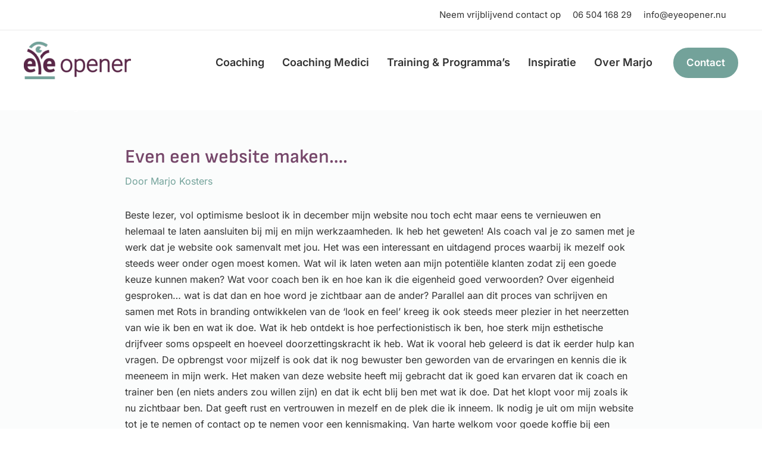

--- FILE ---
content_type: text/html; charset=UTF-8
request_url: https://eyeopener.nu/blog/even-een-website-maken/
body_size: 57502
content:
<!DOCTYPE html>
<html lang="nl-NL">
<head>
<meta charset="UTF-8">
<meta name="viewport" content="width=device-width, initial-scale=1">
	<link rel="profile" href="https://gmpg.org/xfn/11"> 
	<meta name='robots' content='index, follow, max-image-preview:large, max-snippet:-1, max-video-preview:-1' />
	<style>img:is([sizes="auto" i], [sizes^="auto," i]) { contain-intrinsic-size: 3000px 1500px }</style>
	
	<!-- This site is optimized with the Yoast SEO plugin v26.4 - https://yoast.com/wordpress/plugins/seo/ -->
	<title>Even een website maken…. - Eye Opener</title>
<link rel='preload' href='https://eyeopener.nu/wp-content/uploads/2023/02/Eye-opener-logo-paars-1-180x63.png' as='image' imagesrcset='https://eyeopener.nu/wp-content/uploads/2023/02/Eye-opener-logo-paars-1-180x63.png 1x, https://eyeopener.nu/wp-content/uploads/2023/02/Eye-opener-logo-paars-1.svg 2x' imagesizes='(max-width: 180px) 100vw, 180px' />

	<link rel="canonical" href="https://eyeopener.nu/blog/even-een-website-maken/" />
	<meta property="og:locale" content="nl_NL" />
	<meta property="og:type" content="article" />
	<meta property="og:title" content="Even een website maken…. - Eye Opener" />
	<meta property="og:description" content="Beste lezer, vol optimisme besloot ik in december mijn website nou toch echt maar eens te vernieuwen en helemaal te laten aansluiten [&hellip;]" />
	<meta property="og:url" content="https://eyeopener.nu/blog/even-een-website-maken/" />
	<meta property="og:site_name" content="Eye Opener" />
	<meta property="article:published_time" content="2023-04-17T18:13:20+00:00" />
	<meta property="article:modified_time" content="2023-06-12T11:50:43+00:00" />
	<meta property="og:image" content="https://eyeopener.nu/wp-content/uploads/2023/04/JD20230330-419-vk.jpg" />
	<meta property="og:image:width" content="800" />
	<meta property="og:image:height" content="800" />
	<meta property="og:image:type" content="image/jpeg" />
	<meta name="author" content="Marjo Kosters" />
	<meta name="twitter:card" content="summary_large_image" />
	<meta name="twitter:label1" content="Geschreven door" />
	<meta name="twitter:data1" content="Marjo Kosters" />
	<meta name="twitter:label2" content="Geschatte leestijd" />
	<meta name="twitter:data2" content="1 minuut" />
	<script type="application/ld+json" class="yoast-schema-graph">{"@context":"https://schema.org","@graph":[{"@type":"Article","@id":"https://eyeopener.nu/blog/even-een-website-maken/#article","isPartOf":{"@id":"https://eyeopener.nu/blog/even-een-website-maken/"},"author":{"name":"Marjo Kosters","@id":"https://eyeopener.nu/#/schema/person/b18f3663cdf094fe3831b6013a60a513"},"headline":"Even een website maken….","datePublished":"2023-04-17T18:13:20+00:00","dateModified":"2023-06-12T11:50:43+00:00","mainEntityOfPage":{"@id":"https://eyeopener.nu/blog/even-een-website-maken/"},"wordCount":298,"publisher":{"@id":"https://eyeopener.nu/#organization"},"image":{"@id":"https://eyeopener.nu/blog/even-een-website-maken/#primaryimage"},"thumbnailUrl":"https://eyeopener.nu/wp-content/uploads/2023/04/JD20230330-419-vk.jpg","articleSection":["Blog"],"inLanguage":"nl-NL"},{"@type":"WebPage","@id":"https://eyeopener.nu/blog/even-een-website-maken/","url":"https://eyeopener.nu/blog/even-een-website-maken/","name":"Even een website maken…. - Eye Opener","isPartOf":{"@id":"https://eyeopener.nu/#website"},"primaryImageOfPage":{"@id":"https://eyeopener.nu/blog/even-een-website-maken/#primaryimage"},"image":{"@id":"https://eyeopener.nu/blog/even-een-website-maken/#primaryimage"},"thumbnailUrl":"https://eyeopener.nu/wp-content/uploads/2023/04/JD20230330-419-vk.jpg","datePublished":"2023-04-17T18:13:20+00:00","dateModified":"2023-06-12T11:50:43+00:00","breadcrumb":{"@id":"https://eyeopener.nu/blog/even-een-website-maken/#breadcrumb"},"inLanguage":"nl-NL","potentialAction":[{"@type":"ReadAction","target":["https://eyeopener.nu/blog/even-een-website-maken/"]}]},{"@type":"ImageObject","inLanguage":"nl-NL","@id":"https://eyeopener.nu/blog/even-een-website-maken/#primaryimage","url":"https://eyeopener.nu/wp-content/uploads/2023/04/JD20230330-419-vk.jpg","contentUrl":"https://eyeopener.nu/wp-content/uploads/2023/04/JD20230330-419-vk.jpg","width":800,"height":800,"caption":"JD20230330 419 vk"},{"@type":"BreadcrumbList","@id":"https://eyeopener.nu/blog/even-een-website-maken/#breadcrumb","itemListElement":[{"@type":"ListItem","position":1,"name":"Home","item":"https://eyeopener.nu/"},{"@type":"ListItem","position":2,"name":"Even een website maken…."}]},{"@type":"WebSite","@id":"https://eyeopener.nu/#website","url":"https://eyeopener.nu/","name":"Eye Opener","description":"Coaching en Training voor Medici, Leiders en Professionals","publisher":{"@id":"https://eyeopener.nu/#organization"},"potentialAction":[{"@type":"SearchAction","target":{"@type":"EntryPoint","urlTemplate":"https://eyeopener.nu/?s={search_term_string}"},"query-input":{"@type":"PropertyValueSpecification","valueRequired":true,"valueName":"search_term_string"}}],"inLanguage":"nl-NL"},{"@type":"Organization","@id":"https://eyeopener.nu/#organization","name":"Eye Opener","url":"https://eyeopener.nu/","logo":{"@type":"ImageObject","inLanguage":"nl-NL","@id":"https://eyeopener.nu/#/schema/logo/image/","url":"https://eyeopener.nu/wp-content/uploads/2023/02/Eye-opener-logo-paars-1.png","contentUrl":"https://eyeopener.nu/wp-content/uploads/2023/02/Eye-opener-logo-paars-1.png","width":500,"height":174,"caption":"Eye Opener"},"image":{"@id":"https://eyeopener.nu/#/schema/logo/image/"}},{"@type":"Person","@id":"https://eyeopener.nu/#/schema/person/b18f3663cdf094fe3831b6013a60a513","name":"Marjo Kosters","image":{"@type":"ImageObject","inLanguage":"nl-NL","@id":"https://eyeopener.nu/#/schema/person/image/","url":"https://secure.gravatar.com/avatar/a86d11f6ec8ee4666db267b480cef73566cce8afe8d257d754383f22c320ade0?s=96&d=mm&r=g","contentUrl":"https://secure.gravatar.com/avatar/a86d11f6ec8ee4666db267b480cef73566cce8afe8d257d754383f22c320ade0?s=96&d=mm&r=g","caption":"Marjo Kosters"}}]}</script>
	<!-- / Yoast SEO plugin. -->


<link rel="alternate" type="application/rss+xml" title="Eye Opener &raquo; feed" href="https://eyeopener.nu/feed/" />
<link rel="alternate" type="application/rss+xml" title="Eye Opener &raquo; reacties feed" href="https://eyeopener.nu/comments/feed/" />
<script defer data-src="data:text/javascript,window._wpemojiSettings%20%3D%20%7B%22baseUrl%22%3A%22https%3A%5C%2F%5C%2Fs.w.org%5C%2Fimages%5C%2Fcore%5C%2Femoji%5C%2F15.1.0%5C%2F72x72%5C%2F%22%2C%22ext%22%3A%22.png%22%2C%22svgUrl%22%3A%22https%3A%5C%2F%5C%2Fs.w.org%5C%2Fimages%5C%2Fcore%5C%2Femoji%5C%2F15.1.0%5C%2Fsvg%5C%2F%22%2C%22svgExt%22%3A%22.svg%22%2C%22source%22%3A%7B%22concatemoji%22%3A%22https%3A%5C%2F%5C%2Feyeopener.nu%5C%2Fwp-includes%5C%2Fjs%5C%2Fwp-emoji-release.min.js%3Fver%3D6.8.1%22%7D%7D%3B%0A%2F%2A%21%20This%20file%20is%20auto-generated%20%2A%2F%0A%21function%28i%2Cn%29%7Bvar%20o%2Cs%2Ce%3Bfunction%20c%28e%29%7Btry%7Bvar%20t%3D%7BsupportTests%3Ae%2Ctimestamp%3A%28new%20Date%29.valueOf%28%29%7D%3BsessionStorage.setItem%28o%2CJSON.stringify%28t%29%29%7Dcatch%28e%29%7B%7D%7Dfunction%20p%28e%2Ct%2Cn%29%7Be.clearRect%280%2C0%2Ce.canvas.width%2Ce.canvas.height%29%2Ce.fillText%28t%2C0%2C0%29%3Bvar%20t%3Dnew%20Uint32Array%28e.getImageData%280%2C0%2Ce.canvas.width%2Ce.canvas.height%29.data%29%2Cr%3D%28e.clearRect%280%2C0%2Ce.canvas.width%2Ce.canvas.height%29%2Ce.fillText%28n%2C0%2C0%29%2Cnew%20Uint32Array%28e.getImageData%280%2C0%2Ce.canvas.width%2Ce.canvas.height%29.data%29%29%3Breturn%20t.every%28function%28e%2Ct%29%7Breturn%20e%3D%3D%3Dr%5Bt%5D%7D%29%7Dfunction%20u%28e%2Ct%2Cn%29%7Bswitch%28t%29%7Bcase%22flag%22%3Areturn%20n%28e%2C%22%5Cud83c%5Cudff3%5Cufe0f%5Cu200d%5Cu26a7%5Cufe0f%22%2C%22%5Cud83c%5Cudff3%5Cufe0f%5Cu200b%5Cu26a7%5Cufe0f%22%29%3F%211%3A%21n%28e%2C%22%5Cud83c%5Cuddfa%5Cud83c%5Cuddf3%22%2C%22%5Cud83c%5Cuddfa%5Cu200b%5Cud83c%5Cuddf3%22%29%26%26%21n%28e%2C%22%5Cud83c%5Cudff4%5Cudb40%5Cudc67%5Cudb40%5Cudc62%5Cudb40%5Cudc65%5Cudb40%5Cudc6e%5Cudb40%5Cudc67%5Cudb40%5Cudc7f%22%2C%22%5Cud83c%5Cudff4%5Cu200b%5Cudb40%5Cudc67%5Cu200b%5Cudb40%5Cudc62%5Cu200b%5Cudb40%5Cudc65%5Cu200b%5Cudb40%5Cudc6e%5Cu200b%5Cudb40%5Cudc67%5Cu200b%5Cudb40%5Cudc7f%22%29%3Bcase%22emoji%22%3Areturn%21n%28e%2C%22%5Cud83d%5Cudc26%5Cu200d%5Cud83d%5Cudd25%22%2C%22%5Cud83d%5Cudc26%5Cu200b%5Cud83d%5Cudd25%22%29%7Dreturn%211%7Dfunction%20f%28e%2Ct%2Cn%29%7Bvar%20r%3D%22undefined%22%21%3Dtypeof%20WorkerGlobalScope%26%26self%20instanceof%20WorkerGlobalScope%3Fnew%20OffscreenCanvas%28300%2C150%29%3Ai.createElement%28%22canvas%22%29%2Ca%3Dr.getContext%28%222d%22%2C%7BwillReadFrequently%3A%210%7D%29%2Co%3D%28a.textBaseline%3D%22top%22%2Ca.font%3D%22600%2032px%20Arial%22%2C%7B%7D%29%3Breturn%20e.forEach%28function%28e%29%7Bo%5Be%5D%3Dt%28a%2Ce%2Cn%29%7D%29%2Co%7Dfunction%20t%28e%29%7Bvar%20t%3Di.createElement%28%22script%22%29%3Bt.src%3De%2Ct.defer%3D%210%2Ci.head.appendChild%28t%29%7D%22undefined%22%21%3Dtypeof%20Promise%26%26%28o%3D%22wpEmojiSettingsSupports%22%2Cs%3D%5B%22flag%22%2C%22emoji%22%5D%2Cn.supports%3D%7Beverything%3A%210%2CeverythingExceptFlag%3A%210%7D%2Ce%3Dnew%20Promise%28function%28e%29%7Bi.addEventListener%28%22DOMContentLoaded%22%2Ce%2C%7Bonce%3A%210%7D%29%7D%29%2Cnew%20Promise%28function%28t%29%7Bvar%20n%3Dfunction%28%29%7Btry%7Bvar%20e%3DJSON.parse%28sessionStorage.getItem%28o%29%29%3Bif%28%22object%22%3D%3Dtypeof%20e%26%26%22number%22%3D%3Dtypeof%20e.timestamp%26%26%28new%20Date%29.valueOf%28%29%3Ce.timestamp%2B604800%26%26%22object%22%3D%3Dtypeof%20e.supportTests%29return%20e.supportTests%7Dcatch%28e%29%7B%7Dreturn%20null%7D%28%29%3Bif%28%21n%29%7Bif%28%22undefined%22%21%3Dtypeof%20Worker%26%26%22undefined%22%21%3Dtypeof%20OffscreenCanvas%26%26%22undefined%22%21%3Dtypeof%20URL%26%26URL.createObjectURL%26%26%22undefined%22%21%3Dtypeof%20Blob%29try%7Bvar%20e%3D%22postMessage%28%22%2Bf.toString%28%29%2B%22%28%22%2B%5BJSON.stringify%28s%29%2Cu.toString%28%29%2Cp.toString%28%29%5D.join%28%22%2C%22%29%2B%22%29%29%3B%22%2Cr%3Dnew%20Blob%28%5Be%5D%2C%7Btype%3A%22text%2Fjavascript%22%7D%29%2Ca%3Dnew%20Worker%28URL.createObjectURL%28r%29%2C%7Bname%3A%22wpTestEmojiSupports%22%7D%29%3Breturn%20void%28a.onmessage%3Dfunction%28e%29%7Bc%28n%3De.data%29%2Ca.terminate%28%29%2Ct%28n%29%7D%29%7Dcatch%28e%29%7B%7Dc%28n%3Df%28s%2Cu%2Cp%29%29%7Dt%28n%29%7D%29.then%28function%28e%29%7Bfor%28var%20t%20in%20e%29n.supports%5Bt%5D%3De%5Bt%5D%2Cn.supports.everything%3Dn.supports.everything%26%26n.supports%5Bt%5D%2C%22flag%22%21%3D%3Dt%26%26%28n.supports.everythingExceptFlag%3Dn.supports.everythingExceptFlag%26%26n.supports%5Bt%5D%29%3Bn.supports.everythingExceptFlag%3Dn.supports.everythingExceptFlag%26%26%21n.supports.flag%2Cn.DOMReady%3D%211%2Cn.readyCallback%3Dfunction%28%29%7Bn.DOMReady%3D%210%7D%7D%29.then%28function%28%29%7Breturn%20e%7D%29.then%28function%28%29%7Bvar%20e%3Bn.supports.everything%7C%7C%28n.readyCallback%28%29%2C%28e%3Dn.source%7C%7C%7B%7D%29.concatemoji%3Ft%28e.concatemoji%29%3Ae.wpemoji%26%26e.twemoji%26%26%28t%28e.twemoji%29%2Ct%28e.wpemoji%29%29%29%7D%29%29%7D%28%28window%2Cdocument%29%2Cwindow._wpemojiSettings%29%3B"></script>
<style class='flying-press-used-css' original-href='https://eyeopener.nu/wp-content/cache/flying-press/e3cf31865be8.main.min.css'>@charset "UTF-8";address,blockquote,body,dd,dl,dt,fieldset,figure,h1,h2,h3,h4,h5,h6,hr,html,iframe,legend,li,ol,p,pre,textarea,ul{border:0;font-size:100%;font-style:inherit;font-weight:inherit;margin:0;outline:0;padding:0;vertical-align:baseline}html{-webkit-text-size-adjust:100%;-ms-text-size-adjust:100%}body{margin:0}main,nav{display:block}a{background-color:#fff0}a:active{outline:0}a,a:focus,a:hover,a:visited{text-decoration:none}b,strong{font-weight:700}img{border:0}svg:not(:root){overflow:hidden}figure{margin:0}button,input,optgroup,select,textarea{color:inherit;font:inherit;margin:0}button{overflow:visible}button,select{text-transform:none}button,html input[type=button],input[type=reset],input[type=submit]{-webkit-appearance:button;cursor:pointer}button::-moz-focus-inner,input::-moz-focus-inner{border:0;padding:0}input{line-height:normal}input[type=checkbox],input[type=radio]{box-sizing:border-box;padding:0}input[type=number]::-webkit-inner-spin-button,input[type=number]::-webkit-outer-spin-button{height:auto}input[type=search]{-webkit-appearance:textfield;box-sizing:content-box}input[type=search]::-webkit-search-cancel-button,input[type=search]::-webkit-search-decoration{-webkit-appearance:none}/*!
 * Bootstrap v4.0.0-alpha.2 (https://getbootstrap.com)
 */.ast-container{max-width:100%}.ast-container,.ast-container-fluid{margin-left:auto;margin-right:auto;padding-left:20px;padding-right:20px}@media (min-width:768px) and (max-width:921px){.blog-layout-2 .ast-width-md-6,.blog-layout-3 .ast-width-md-6{float:none;width:100%}}@media (min-width:769px) and (max-width:921px){.blog-layout-2,.blog-layout-3{flex-direction:unset}}@media (max-width:768px){.blog-layout-3{flex-direction:column}}@media (max-width:992px){.ast-width-sm-25{width:25%}}@media (max-width:768px){.ast-width-md-25{width:25%}}@media (min-width:768px){.ast-width-md-4{width:33.3333333333%}}@media (min-width:769px){.ast-width-md-20{width:20%}}@media (min-width:992px){.ast-width-lg-33{width:33.3333333333%}}h1,h2,h3,h4,h5,h6{clear:both}.entry-content h1,h1{color:#808285;font-size:2em;line-height:1.2}.entry-content h2,h2{color:#808285;font-size:1.7em;line-height:1.3}.entry-content h3,h3{color:#808285;font-size:1.5em;line-height:1.4}html{box-sizing:border-box}*,:after,:before{box-sizing:inherit}body{color:#808285;background:#fff;font-style:normal}ol,ul{margin:0 0 1.5em 3em}ul{list-style:disc}li>ol,li>ul{margin-bottom:0;margin-left:1.5em}b,strong{font-weight:700}img{height:auto;max-width:100%}.ast-button,.button,button,input,select,textarea{color:#808285;font-weight:400;font-size:100%;margin:0;vertical-align:baseline}button,input{line-height:normal}.ast-button,.button,button,input[type=button],input[type=reset],input[type=submit]{border:1px solid;border-color:var(--ast-border-color);border-radius:2px;background:#e6e6e6;padding:.6em 1em .4em;color:#fff}.ast-button:focus,.ast-button:hover,.button:focus,.button:hover,button:focus,button:hover,input[type=button]:focus,input[type=button]:hover,input[type=reset]:focus,input[type=reset]:hover,input[type=submit]:focus,input[type=submit]:hover{color:#fff;border-color:var(--ast-border-color)}.ast-button:active,.ast-button:focus,.button:active,.button:focus,button:active,button:focus,input[type=button]:active,input[type=button]:focus,input[type=reset]:active,input[type=reset]:focus,input[type=submit]:active,input[type=submit]:focus{border-color:var(--ast-border-color);outline:0}input[type=email],input[type=password],input[type=search],input[type=tel],input[type=text],input[type=url],textarea{color:#666;border:1px solid var(--ast-border-color);border-radius:2px;-webkit-appearance:none}input[type=email]:focus,input[type=password]:focus,input[type=search]:focus,input[type=tel]:focus,input[type=text]:focus,input[type=url]:focus,textarea:focus{color:#111}a{color:#4169e1}a:focus,a:hover{color:#191970}a:focus{outline:thin dotted}a:hover{outline:0}.screen-reader-text{border:0;clip:rect(1px,1px,1px,1px);height:1px;margin:-1px;overflow:hidden;padding:0;position:absolute;width:1px;word-wrap:normal!important}.screen-reader-text:focus{background-color:#f1f1f1;border-radius:2px;box-shadow:0 0 2px 2px rgb(0 0 0 / .6);clip:auto!important;color:#21759b;display:block;font-size:12.25px;font-size:.875rem;height:auto;left:5px;line-height:normal;padding:15px 23px 14px;text-decoration:none;top:5px;width:auto;z-index:100000}::selection{color:#fff;background:#0274be}body{-webkit-font-smoothing:antialiased;-moz-osx-font-smoothing:grayscale}body:not(.logged-in){position:relative}#page{position:relative}a,a:focus{text-decoration:none}.secondary a *,.site-footer a *,.site-header a *,a{transition:all .2s linear}img{vertical-align:middle}.entry-content h1,.entry-content h2,.entry-content h3,.entry-content h4,.entry-content h5,.entry-content h6{margin-bottom:20px}p{margin-bottom:1.75em}.ast-button,.button,input[type=button],input[type=submit]{border-radius:0;padding:18px 30px;border:0;box-shadow:none;text-shadow:none}.ast-button:hover,.button:hover,input[type=button]:hover,input[type=submit]:hover{box-shadow:none}.ast-button:active,.ast-button:focus,.button:active,.button:focus,input[type=button]:active,input[type=button]:focus,input[type=submit]:active,input[type=submit]:focus{box-shadow:none}.site-description a,.site-description:focus a,.site-description:hover a,.site-title a,.site-title:focus a,.site-title:hover a{transition:all .2s linear}.site-title a,.site-title a:focus,.site-title a:hover,.site-title a:visited{color:#222}.site-description a,.site-description a:focus,.site-description a:hover,.site-description a:visited{color:#999}.site .skip-link{background-color:#f1f1f1;box-shadow:0 0 1px 1px rgb(0 0 0 / .2);color:#21759b;display:block;font-family:Montserrat,"Helvetica Neue",sans-serif;font-size:14px;font-weight:700;left:-9999em;outline:0;padding:15px 23px 14px;text-decoration:none;text-transform:none;top:-9999em}.site .skip-link:focus{clip:auto;height:auto;left:6px;top:7px;width:auto;z-index:100000;outline:thin dotted}input,select{line-height:1}.ast-button,.ast-custom-button,body,button,input[type=button],input[type=submit],textarea{line-height:1.85714285714286}.ast-single-post .entry-title,.ast-single-post .entry-title a{line-height:1.2}.entry-title,.entry-title a{font-weight:var(--ast-blog-title-font-weight,normal)}body{background-color:#fff}#page{display:block}#primary,#secondary{width:100%}#primary{margin:4em 0}@media (max-width:1200px){.ast-separate-container .ast-article-post,.ast-separate-container .ast-article-single{margin:0;padding:3.34em 2.4em}}@media (min-width:993px){.ast-separate-container #primary,.ast-separate-container.ast-left-sidebar #primary,.ast-separate-container.ast-right-sidebar #primary{margin:4em 0;padding:0}}@media (max-width:992px){.ast-separate-container #primary,.ast-separate-container.ast-left-sidebar #primary,.ast-separate-container.ast-right-sidebar #primary{padding-left:0;padding-right:0}}.main-navigation{height:100%;-js-display:inline-flex;display:inline-flex}.main-navigation ul{list-style:none;margin:0;padding-left:0;position:relative}.main-header-menu .menu-link,.main-header-menu>a{text-decoration:none;padding:0 1em;display:inline-block;transition:all .2s linear}.main-header-menu .menu-item{position:relative}.main-header-menu .menu-item.focus>.sub-menu,.main-header-menu .menu-item:hover>.sub-menu,.main-header-menu .menu-item>.sub-menu.toggled-on{right:auto;left:0;visibility:visible}.main-header-menu .menu-item.focus>.sub-menu .sub-menu.toggled-on,.main-header-menu .menu-item:hover>.sub-menu .sub-menu.toggled-on,.main-header-menu .menu-item>.sub-menu.toggled-on .sub-menu.toggled-on{left:100%;right:auto;visibility:visible}.main-header-menu .ast-left-align-sub-menu.focus>.sub-menu,.main-header-menu .ast-left-align-sub-menu:hover>.sub-menu{right:0;left:auto}@media (min-width:769px){.main-header-menu .ast-sub-menu-goes-outside.focus>.sub-menu,.main-header-menu .ast-sub-menu-goes-outside:hover>.sub-menu{left:-100%}.main-header-menu .ast-left-align-sub-menu .sub-menu .menu-item.focus>.sub-menu,.main-header-menu .ast-left-align-sub-menu .sub-menu .menu-item:hover>.sub-menu{left:-100%}}@media (min-width:769px){.main-header-menu .sub-menu .menu-item.focus>.sub-menu,.main-header-menu .sub-menu .menu-item:hover>.sub-menu{left:100%;right:auto}.main-header-menu .sub-menu .ast-left-align-sub-menu.focus>.sub-menu,.main-header-menu .sub-menu .ast-left-align-sub-menu:focus * .sub-menu,.main-header-menu .sub-menu .ast-left-align-sub-menu:hover * .sub-menu,.main-header-menu .sub-menu .ast-left-align-sub-menu:hover>.sub-menu{left:-100%}.main-header-menu .sub-menu .main-header-menu .ast-sub-menu-goes-outside.focus>.sub-menu,.main-header-menu .sub-menu .main-header-menu .ast-sub-menu-goes-outside:hover>.sub-menu{left:-100%}}#ast-desktop-header .main-header-menu .sub-menu .menu-item.menu-item-has-children>.menu-link .icon-arrow{display:none}#ast-desktop-header .main-header-menu .sub-menu .menu-item.menu-item-has-children>.menu-link .ast-header-navigation-arrow{position:absolute;right:.6em;top:50%;transform:translate(0,-50%) rotate(270deg)}#ast-desktop-header .main-header-menu .sub-menu .menu-item.menu-item-has-children>.menu-link .ast-header-navigation-arrow .icon-arrow{display:block}#ast-desktop-header .main-header-menu .sub-menu .menu-item.menu-item-has-children>.menu-link .ast-header-navigation-arrow .icon-arrow svg{margin:0}#ast-desktop-header .account-main-navigation .sub-menu .menu-item.menu-item-has-children>.menu-link .ast-header-navigation-arrow{transform:translate(0,-50%) rotate(360deg)}.ast-desktop .submenu-with-border .sub-menu>.menu-item:last-child>.menu-link{border-bottom-style:none}.ast-header-break-point .main-navigation{padding-left:0}.ast-header-break-point .main-navigation ul .menu-item .menu-link{padding:0 20px;display:inline-block;width:100%;border:0;border-bottom-width:1px;border-style:solid;border-color:var(--ast-border-color)}.ast-header-break-point .main-navigation ul .menu-item .menu-link .icon-arrow:first-of-type{margin-right:5px}.ast-header-break-point .main-navigation ul .sub-menu .menu-item:not(.menu-item-has-children) .menu-link .icon-arrow:first-of-type{display:inline}.ast-header-break-point .main-navigation .sub-menu .menu-item .menu-link{padding-left:30px}.ast-header-break-point .main-navigation .sub-menu .menu-item .menu-item .menu-link{padding-left:40px}.ast-header-break-point .main-navigation .sub-menu .menu-item .menu-item .menu-item .menu-link{padding-left:50px}.ast-header-break-point .main-navigation .sub-menu .menu-item .menu-item .menu-item .menu-item .menu-link{padding-left:60px}.ast-header-break-point .main-header-menu{background-color:#f9f9f9;border-top-width:0}.ast-header-break-point .main-header-menu .sub-menu{background-color:#f9f9f9;position:static;opacity:1;visibility:visible;border:0;width:auto}.ast-header-break-point .main-header-menu .sub-menu .ast-left-align-sub-menu.focus>.sub-menu,.ast-header-break-point .main-header-menu .sub-menu .ast-left-align-sub-menu:hover>.sub-menu{left:0}.ast-header-break-point .main-header-menu .ast-sub-menu-goes-outside.focus>.sub-menu,.ast-header-break-point .main-header-menu .ast-sub-menu-goes-outside:hover>.sub-menu{left:0}.ast-header-break-point .submenu-with-border .sub-menu{border:0}.ast-header-break-point .dropdown-menu-toggle{display:none}.ast-button-wrap{display:inline-block}.ast-button-wrap button{box-shadow:none;border:none}.ast-button-wrap .menu-toggle{padding:0;width:2.2em;height:2.1em;font-size:1.5em;font-weight:400;border-radius:2px;-webkit-font-smoothing:antialiased;-moz-osx-font-smoothing:grayscale;border-radius:2px;vertical-align:middle;line-height:1.85714285714286}.ast-button-wrap .menu-toggle.main-header-menu-toggle{padding:0 .5em;width:auto;text-align:center}.ast-button-wrap .menu-toggle.toggled .menu-toggle-icon:before{content:"\e5cd"}.ast-button-wrap .menu-toggle.toggled .icon-menu-bars svg:first-child{display:none}.ast-button-wrap .menu-toggle.toggled .icon-menu-bars svg:nth-child(2){display:block}.ast-button-wrap .menu-toggle:focus{outline:thin dotted}.header-main-layout-1 .ast-main-header-bar-alignment{margin-left:auto}.site-navigation{height:100%}.site-header .menu-link *{transition:none}.ast-icon.icon-arrow svg{height:.6em;width:.6em;position:relative;margin-left:10px}.ast-header-break-point .user-select{clear:both}.ast-header-break-point .ast-mobile-menu-buttons{display:block;align-self:center}.ast-header-break-point .main-header-bar-navigation{flex:auto}.ast-header-break-point .ast-main-header-bar-alignment{display:block;width:100%;flex:auto;order:4}.ast-header-break-point .ast-icon.icon-arrow svg{height:.85em;width:.95em;position:relative;margin-left:10px}.ast-icon svg{fill:currentColor}.hentry{margin:0 0 1.5em}.page-links .page-link:focus,.page-links .page-link:hover{color:#000}@media (max-width:768px){.page-links .page-link{margin-bottom:6px}}.entry-content>:last-child,.entry-summary>:last-child,.page-content>:last-child{margin-bottom:0}body{overflow-x:hidden}.widget{margin:0 0 2.8em 0}.widget:last-child{margin-bottom:0}.widget ul{margin:0;list-style-type:none}.widget_search .search-form input[type=submit],.widget_search .search-form input[type=submit]:focus,.widget_search .search-form input[type=submit]:hover{padding:13px 20px;border-radius:2px;border:none;top:0;right:0;position:absolute;color:#fff0;background:0 0;max-width:45px;z-index:2}.widget_search .search-field,.widget_search .search-field:focus{width:100%;padding:12px 45px 12px 15px}.ast-builder-grid-row{display:grid;grid-template-columns:auto auto;align-items:center;grid-column-gap:20px;overflow-wrap:anywhere}.ast-builder-grid-row>.site-header-section{flex-wrap:nowrap}.ast-builder-footer-grid-columns{grid-column-gap:50px}.ast-builder-layout-element{align-items:center}.site-header-section{height:100%;min-height:0;align-items:center}.site-header-section>*{padding:0 10px}.site-header-section>div:first-child{padding-left:0}.site-header-section>div:last-child{padding-right:0}.site-header-section .ast-builder-menu{align-items:center}.ast-grid-right-section{justify-content:flex-end}.ast-grid-right-section .ast-site-identity>:first-child{text-align:right}.ahfb-svg-iconset{-js-display:inline-flex;display:inline-flex;align-self:center}.ahfb-svg-iconset svg{width:17px;height:17px;transition:none}.ahfb-svg-iconset svg>*{transition:none}.ast-footer-copyright p{margin-bottom:0}.ast-builder-grid-row-container{display:grid;align-content:center}.main-header-bar .main-header-bar-navigation{height:100%}.ast-builder-menu .main-navigation{padding:0}.ast-builder-menu .main-navigation>ul{align-self:center}.ast-footer-copyright,.ast-footer-social-wrap,.site-footer-focus-item{width:100%}.ast-header-break-point #ast-mobile-header{display:block}.ast-header-break-point .main-header-bar-navigation{line-height:3}.ast-header-break-point .main-header-bar-navigation .menu-item-has-children>.ast-menu-toggle{display:inline-block;position:absolute;font-size:inherit;top:0;right:20px;cursor:pointer;-webkit-font-smoothing:antialiased;-moz-osx-font-smoothing:grayscale;padding:0 .907em;font-weight:400;line-height:inherit}.ast-header-break-point .main-header-bar-navigation .menu-item-has-children>.ast-menu-toggle>.ast-icon.icon-arrow{pointer-events:none}.ast-header-break-point .main-header-bar-navigation .menu-item-has-children .sub-menu{display:none}.ast-header-break-point .ast-mobile-header-wrap .ast-above-header-wrap .main-header-bar-navigation .ast-submenu-expanded>.ast-menu-toggle::before,.ast-header-break-point .ast-mobile-header-wrap .ast-main-header-wrap .main-header-bar-navigation .ast-submenu-expanded>.ast-menu-toggle::before{transform:rotateX(180deg)}.ast-header-break-point .ast-nav-menu .sub-menu{line-height:3}.site-footer-section{justify-content:center}.site-footer-section>*{margin-bottom:10px}.site-footer-section>:last-child{margin-bottom:0}.site-primary-footer-wrap{padding-top:45px;padding-bottom:45px}.site-above-footer-wrap,.site-below-footer-wrap{padding-top:20px;padding-bottom:20px}.ast-hfb-header.ast-header-break-point .main-header-bar-navigation{width:100%;margin:0}.ast-hfb-header .menu-toggle.toggled .ast-mobile-svg{display:none}.ast-hfb-header .menu-toggle.toggled .ast-close-svg{display:block}.menu-toggle .ast-close-svg{display:none}.ast-mobile-header-wrap .menu-toggle .mobile-menu-toggle-icon{-js-display:inline-flex;display:inline-flex;align-self:center}.ast-mobile-header-wrap .ast-button-wrap .menu-toggle.main-header-menu-toggle{-js-display:flex;display:flex;align-items:center;width:auto;height:auto}.menu-toggle .mobile-menu-toggle-icon{-js-display:inline-flex;display:inline-flex;align-self:center}.ast-button-wrap .menu-toggle.main-header-menu-toggle{padding:.5em;align-items:center;-js-display:flex;display:flex}@media (min-width:769px){.footer-nav-wrap .astra-footer-horizontal-menu li{margin:0}}.site-header{z-index:99;position:relative}.main-header-bar-wrap{position:relative}.main-header-bar{background-color:#fff;border-bottom-color:var(--ast-border-color);border-bottom-style:solid}.ast-header-break-point .main-header-bar{border:0}.ast-header-break-point .main-header-bar{border-bottom-color:var(--ast-border-color);border-bottom-style:solid}.main-header-bar{margin-left:auto;margin-right:auto}.ast-desktop .main-header-menu.ast-menu-shadow .sub-menu{box-shadow:0 4px 10px -2px rgb(0 0 0 / .1)}.ast-header-custom-item-inside.ast-header-break-point .button-custom-menu-item{padding-left:0;padding-right:0;margin-top:0;margin-bottom:0}.ast-header-custom-item-inside.ast-header-break-point .button-custom-menu-item .ast-custom-button-link{display:none}.ast-header-custom-item-inside.ast-header-break-point .button-custom-menu-item .menu-link{display:block}.site-branding{line-height:1;align-self:center}.ast-menu-toggle:focus,.ast-menu-toggle:hover{background:0 0;border-color:inherit;color:inherit}.ast-menu-toggle:focus{outline:thin dotted}.ast-main-header-nav-open .main-header-bar{padding-bottom:0}.main-header-bar{z-index:4;position:relative}.main-header-bar .main-header-bar-navigation:empty{padding:0}.ast-site-identity{padding:1em 0}.ast-header-break-point .site-header .main-header-bar-wrap .site-branding{flex:1;align-self:center}.ast-header-break-point .ast-site-identity{width:100%}.ast-header-break-point .main-header-bar{display:block;line-height:3}.ast-header-break-point .main-header-bar .main-header-bar-navigation{line-height:3}.ast-header-break-point .main-header-bar .main-header-bar-navigation .sub-menu{line-height:3}.ast-header-break-point .main-header-bar .main-header-bar-navigation .menu-item-has-children .sub-menu{display:none}.ast-header-break-point .main-header-bar .main-header-bar-navigation .menu-item-has-children>.ast-menu-toggle{display:inline-block;position:absolute;font-size:inherit;top:-1px;right:20px;cursor:pointer;-webkit-font-smoothing:antialiased;-moz-osx-font-smoothing:grayscale;padding:0 .907em;font-weight:400;line-height:inherit;transition:all .2s}.ast-header-break-point .main-header-bar .main-header-bar-navigation .ast-submenu-expanded>.ast-menu-toggle::before{transform:rotateX(180deg)}.ast-header-break-point .main-header-bar .main-header-bar-navigation .main-header-menu{border-top-width:0}.ast-header-break-point .main-navigation{display:block;width:100%}.ast-header-break-point .main-navigation ul ul{left:auto;right:auto}.ast-header-break-point .main-navigation .stack-on-mobile li{width:100%}.ast-header-break-point .main-navigation .widget{margin-bottom:1em}.ast-header-break-point .main-navigation .widget li{width:auto}.ast-header-break-point .main-navigation .widget:last-child{margin-bottom:0}.ast-header-break-point .main-header-bar-navigation{width:calc(100% + 40px);margin:0 -20px}.ast-header-break-point .main-header-menu ul ul{top:0}.ast-header-break-point .ast-builder-menu{width:100%}.ast-header-break-point .ast-mobile-header-wrap .ast-flex.stack-on-mobile{flex-wrap:wrap}.ast-desktop .main-header-menu>.menu-item .sub-menu:before{position:absolute;content:'';top:0;left:0;width:100%;transform:translateY(-100%)}input[type=email],input[type=number],input[type=password],input[type=reset],input[type=search],input[type=tel],input[type=text],input[type=url],select,textarea{color:#666;padding:.75em;height:auto;border-width:1px;border-style:solid;border-color:var(--ast-border-color);border-radius:2px;background:var(--ast-comment-inputs-background);box-shadow:none;box-sizing:border-box;transition:all .2s linear}input[type=email]:focus,input[type=password]:focus,input[type=reset]:focus,input[type=search]:focus,input[type=tel]:focus,input[type=text]:focus,input[type=url]:focus,select:focus,textarea:focus{background-color:#fff;border-color:var(--ast-border-color);box-shadow:none}input[type=button],input[type=button]:focus,input[type=button]:hover,input[type=reset],input[type=reset]:focus,input[type=reset]:hover,input[type=submit],input[type=submit]:focus,input[type=submit]:hover{box-shadow:none}input[type=search]:focus{outline:thin dotted}.astra-dark-mode-enable form .form-row textarea,.astra-dark-mode-enable input[type=email],.astra-dark-mode-enable input[type=number],.astra-dark-mode-enable input[type=password],.astra-dark-mode-enable input[type=reset],.astra-dark-mode-enable input[type=search],.astra-dark-mode-enable input[type=tel],.astra-dark-mode-enable input[type=text],.astra-dark-mode-enable input[type=url],.astra-dark-mode-enable textarea{background-color:var(--ast-global-color-secondary,--ast-global-color-5);color:var(--ast-global-color-2)!important;border:1px solid var(--ast-border-color)}.astra-dark-mode-enable form .form-row textarea:focus,.astra-dark-mode-enable input[type=email]:focus,.astra-dark-mode-enable input[type=number]:focus,.astra-dark-mode-enable input[type=password]:focus,.astra-dark-mode-enable input[type=reset]:focus,.astra-dark-mode-enable input[type=search]:focus,.astra-dark-mode-enable input[type=tel]:focus,.astra-dark-mode-enable input[type=text]:focus,.astra-dark-mode-enable input[type=url]:focus,.astra-dark-mode-enable textarea:focus{border:1px solid var(--ast-global-color-0)!important;background-color:var(--ast-global-color-secondary,--ast-global-color-5)!important}.astra-dark-mode-enable .select2-container .select2-selection--single,.astra-dark-mode-enable .select2-dropdown,.astra-dark-mode-enable select{background-color:var(--ast-global-color-secondary,--ast-global-color-5);border-color:var(--ast-border-color);color:var(--ast-global-color-2)}.astra-dark-mode-enable .wc-block-components-form .wc-block-components-text-input input[type=email],.astra-dark-mode-enable .wc-block-components-form .wc-block-components-text-input input[type=number],.astra-dark-mode-enable .wc-block-components-form .wc-block-components-text-input input[type=password],.astra-dark-mode-enable .wc-block-components-form .wc-block-components-text-input input[type=url],.astra-dark-mode-enable .wc-block-components-text-input input[type=email],.astra-dark-mode-enable .wc-block-components-text-input input[type=number],.astra-dark-mode-enable .wc-block-components-text-input input[type=password],.astra-dark-mode-enable .wc-block-components-text-input input[type=tel],.astra-dark-mode-enable .wc-block-components-text-input input[type=text],.astra-dark-mode-enable .wc-block-components-text-input input[type=url],.wc-block-components-form .wc-block-components-text-input input[type=tel],.wc-block-components-form .wc-block-components-text-input input[type=text]{background-color:var(--ast-global-color-secondary,--ast-global-color-5);color:var(--ast-global-color-2)}input[type=range]{-webkit-appearance:none;width:100%;margin:5.7px 0;padding:0;border:none}input[type=range]:focus{outline:0}input[type=range]::-webkit-slider-runnable-track{width:100%;height:8.6px;cursor:pointer;box-shadow:2.6px 2.6px .4px #ccc,0 0 2.6px #d9d9d9;background:rgb(255 255 255 / .2);border-radius:13.6px;border:0 solid #fff}input[type=range]::-webkit-slider-thumb{box-shadow:0 0 0 rgb(255 221 0 / .37),0 0 0 rgb(255 224 26 / .37);border:7.9px solid #0274be;height:20px;width:20px;border-radius:50px;background:#0274be;cursor:pointer;-webkit-appearance:none;margin-top:-5.7px}input[type=range]:focus::-webkit-slider-runnable-track{background:rgb(255 255 255 / .2)}input[type=range]::-moz-range-track{width:100%;height:8.6px;cursor:pointer;box-shadow:2.6px 2.6px .4px #ccc,0 0 2.6px #d9d9d9;background:rgb(255 255 255 / .2);border-radius:13.6px;border:0 solid #fff}input[type=range]::-moz-range-thumb{box-shadow:0 0 0 rgb(255 221 0 / .37),0 0 0 rgb(255 224 26 / .37);border:7.9px solid #0274be;height:20px;width:20px;border-radius:50px;background:#0274be;cursor:pointer}input[type=range]::-ms-track{width:100%;height:8.6px;cursor:pointer;background:0 0;border-color:#fff0;color:#fff0}input[type=range]::-ms-fill-lower{background:rgb(199 199 199 / .2);border:0 solid #fff;border-radius:27.2px;box-shadow:2.6px 2.6px .4px #ccc,0 0 2.6px #d9d9d9}input[type=range]::-ms-fill-upper{background:rgb(255 255 255 / .2);border:0 solid #fff;border-radius:27.2px;box-shadow:2.6px 2.6px .4px #ccc,0 0 2.6px #d9d9d9}input[type=range]::-ms-thumb{box-shadow:0 0 0 rgb(255 221 0 / .37),0 0 0 rgb(255 224 26 / .37);border:7.9px solid #0274be;height:20px;width:20px;border-radius:50px;background:#0274be;cursor:pointer;height:8.6px}input[type=range]:focus::-ms-fill-lower{background:rgb(255 255 255 / .2)}input[type=range]:focus::-ms-fill-upper{background:rgb(255 255 255 / .2)}input[type=color]{border:none;width:100px;padding:0;height:30px;cursor:pointer}input[type=color]::-webkit-color-swatch-wrapper{padding:0;border:none}input[type=color]::-webkit-color-swatch{border:none}.entry-header{margin-bottom:1.2em;word-wrap:break-word}.entry-content{word-wrap:break-word}.entry-content .wp-audio-shortcode,.entry-content .wp-embedded-audio,.entry-content .wp-embedded-video,.entry-content .wp-video,.entry-content p{margin-bottom:1.6em}.entry-content::after{display:table;clear:both;content:''}.read-more{margin-bottom:0}.read-more a{display:inline-block}.entry-title{margin-bottom:.2em}@media (max-width:1200px){.ast-separate-container .ast-archive-description{margin:0;padding:3.34em 2.4em}}@media (max-width:992px){.ast-separate-container .ast-archive-description{padding:2.14em}}@media (min-width:1201px){.ast-separate-container .ast-archive-description,.ast-separate-container .ast-author-box{margin:0;padding:5em 6.67em 3.33333em}}.single .entry-header{margin-bottom:2em}@media (max-width:768px){.single .post-navigation{padding-top:1.5em}}@media (min-width:421px){.single .post-navigation .nav-links{-js-display:flex;display:flex;width:100%}}@media (max-width:420px){.single .post-navigation .ast-left-arrow,.single .post-navigation .ast-right-arrow{display:none}}.single .entry-header .post-thumb{margin-bottom:2em}.single .entry-header .post-thumb img{margin-top:0;margin-bottom:0}@media (max-width:420px){.post-password-form input[type=password]{display:block;margin:10px auto}}@media (max-width:420px){.ast-separate-container .post-navigation{padding-left:0;padding-right:0}}@media (max-width:768px){.ast-separate-container .entry-header{margin-bottom:1em}}@media (max-width:1200px){.ast-separate-container .ast-404-layout-1,.ast-separate-container .no-results{margin:0;padding:3.34em 2.4em}}@media (max-width:768px){.ast-separate-container .ast-404-layout-1,.ast-separate-container .no-results{padding:1.5em 2.14em}}@media (max-width:544px){.ast-separate-container .ast-404-layout-1,.ast-separate-container .no-results{padding:1.5em 1em}}@media (min-width:1201px){.ast-separate-container .ast-404-layout-1,.ast-separate-container .no-results{margin:0;padding:5.34em 6.67em}}.ast-flex{-js-display:flex;display:flex;flex-wrap:wrap}.ast-inline-flex{-js-display:inline-flex;display:inline-flex;align-items:center;flex-wrap:wrap;align-content:center}.ast-flex-grow-1{flex-grow:1}</style>
<link rel='stylesheet' id='astra-theme-css-css' media='all'  data-href="https://eyeopener.nu/wp-content/cache/flying-press/e3cf31865be8.main.min.css"/>
<style id='astra-theme-css-inline-css'>:root{--ast-post-nav-space:0;--ast-container-default-xlg-padding:3em;--ast-container-default-lg-padding:3em;--ast-container-default-slg-padding:2em;--ast-container-default-md-padding:3em;--ast-container-default-sm-padding:3em;--ast-container-default-xs-padding:2.4em;--ast-container-default-xxs-padding:1.8em;--ast-code-block-background:#ECEFF3;--ast-comment-inputs-background:#F9FAFB;--ast-normal-container-width:1300px;--ast-narrow-container-width:750px;--ast-blog-title-font-weight:normal;--ast-blog-meta-weight:inherit;--ast-global-color-primary:var(--ast-global-color-5);--ast-global-color-secondary:var(--ast-global-color-4);--ast-global-color-alternate-background:var(--ast-global-color-7);--ast-global-color-subtle-background:var(--ast-global-color-6);--ast-bg-style-guide:#F8FAFC;--ast-shadow-style-guide:0px 0px 4px 0 #00000057;--ast-global-dark-bg-style:#fff;--ast-global-dark-lfs:#fbfbfb;--ast-widget-bg-color:#fafafa;--ast-wc-container-head-bg-color:#fbfbfb;--ast-title-layout-bg:#eeeeee;--ast-search-border-color:#e7e7e7;--ast-lifter-hover-bg:#e6e6e6;--ast-gallery-block-color:#000;--srfm-color-input-label:var(--ast-global-color-2);}html{font-size:100%;}a{color:var(--ast-global-color-0);}a:hover,a:focus{color:var(--ast-global-color-1);}body,button,input,select,textarea,.ast-button,.ast-custom-button{font-family:'Inter',sans-serif;font-weight:400;font-size:16px;font-size:1rem;line-height:var(--ast-body-line-height,1.7em);}blockquote{color:var(--ast-global-color-4);}h1,.entry-content h1,h2,.entry-content h2,h3,.entry-content h3,h4,.entry-content h4,h5,.entry-content h5,h6,.entry-content h6,.site-title,.site-title a{font-family:'Sofia Sans',sans-serif;font-weight:700;line-height:1.2em;}.ast-site-identity .site-title a{color:var(--ast-global-color-1);}.site-title{font-size:35px;font-size:2.1875rem;display:none;}header .custom-logo-link img{max-width:180px;width:180px;}.astra-logo-svg{width:180px;}.site-header .site-description{font-size:15px;font-size:0.9375rem;display:none;}.entry-title{font-size:30px;font-size:1.875rem;}.archive .ast-article-post .ast-article-inner,.blog .ast-article-post .ast-article-inner,.archive .ast-article-post .ast-article-inner:hover,.blog .ast-article-post .ast-article-inner:hover{overflow:hidden;}h1,.entry-content h1{font-size:66px;font-size:4.125rem;font-weight:700;font-family:'Sofia Sans',sans-serif;line-height:1.4em;}h2,.entry-content h2{font-size:46px;font-size:2.875rem;font-weight:700;font-family:'Sofia Sans',sans-serif;line-height:1.1em;}h3,.entry-content h3{font-size:24px;font-size:1.5rem;font-weight:700;font-family:'Sofia Sans',sans-serif;line-height:1.3em;}h4,.entry-content h4{font-size:20px;font-size:1.25rem;line-height:1.2em;font-weight:700;font-family:'Sofia Sans',sans-serif;}h5,.entry-content h5{font-size:18px;font-size:1.125rem;line-height:1.2em;font-weight:700;font-family:'Sofia Sans',sans-serif;}h6,.entry-content h6{font-size:15px;font-size:0.9375rem;line-height:1.25em;font-weight:700;font-family:'Sofia Sans',sans-serif;}::selection{background-color:var(--ast-global-color-0);color:#000000;}body,h1,.entry-title a,.entry-content h1,h2,.entry-content h2,h3,.entry-content h3,h4,.entry-content h4,h5,.entry-content h5,h6,.entry-content h6{color:var(--ast-global-color-4);}.tagcloud a:hover,.tagcloud a:focus,.tagcloud a.current-item{color:#000000;border-color:var(--ast-global-color-0);background-color:var(--ast-global-color-0);}input:focus,input[type="text"]:focus,input[type="email"]:focus,input[type="url"]:focus,input[type="password"]:focus,input[type="reset"]:focus,input[type="search"]:focus,textarea:focus{border-color:var(--ast-global-color-0);}input[type="radio"]:checked,input[type=reset],input[type="checkbox"]:checked,input[type="checkbox"]:hover:checked,input[type="checkbox"]:focus:checked,input[type=range]::-webkit-slider-thumb{border-color:var(--ast-global-color-0);background-color:var(--ast-global-color-0);box-shadow:none;}.site-footer a:hover + .post-count,.site-footer a:focus + .post-count{background:var(--ast-global-color-0);border-color:var(--ast-global-color-0);}.single .nav-links .nav-previous,.single .nav-links .nav-next{color:var(--ast-global-color-0);}.entry-meta,.entry-meta *{line-height:1.45;color:var(--ast-global-color-0);}.entry-meta a:not(.ast-button):hover,.entry-meta a:not(.ast-button):hover *,.entry-meta a:not(.ast-button):focus,.entry-meta a:not(.ast-button):focus *,.page-links > .page-link,.page-links .page-link:hover,.post-navigation a:hover{color:var(--ast-global-color-1);}#cat option,.secondary .calendar_wrap thead a,.secondary .calendar_wrap thead a:visited{color:var(--ast-global-color-0);}.secondary .calendar_wrap #today,.ast-progress-val span{background:var(--ast-global-color-0);}.secondary a:hover + .post-count,.secondary a:focus + .post-count{background:var(--ast-global-color-0);border-color:var(--ast-global-color-0);}.calendar_wrap #today > a{color:#000000;}.page-links .page-link,.single .post-navigation a{color:var(--ast-global-color-0);}.ast-search-menu-icon .search-form button.search-submit{padding:0 4px;}.ast-search-menu-icon form.search-form{padding-right:0;}.ast-search-menu-icon.slide-search input.search-field{width:0;}.ast-header-search .ast-search-menu-icon.ast-dropdown-active .search-form,.ast-header-search .ast-search-menu-icon.ast-dropdown-active .search-field:focus{transition:all 0.2s;}.search-form input.search-field:focus{outline:none;}.ast-archive-title{color:var(--ast-global-color-1);}.widget-title,.widget .wp-block-heading{font-size:22px;font-size:1.375rem;color:var(--ast-global-color-1);}.single .ast-author-details .author-title{color:var(--ast-global-color-1);}.ast-single-post .entry-content a,.ast-comment-content a:not(.ast-comment-edit-reply-wrap a){text-decoration:underline;}.ast-single-post .wp-block-button .wp-block-button__link,.ast-single-post .elementor-widget-button .elementor-button,.ast-single-post .entry-content .uagb-tab a,.ast-single-post .entry-content .uagb-ifb-cta a,.ast-single-post .entry-content .wp-block-uagb-buttons a,.ast-single-post .entry-content .uabb-module-content a,.ast-single-post .entry-content .uagb-post-grid a,.ast-single-post .entry-content .uagb-timeline a,.ast-single-post .entry-content .uagb-toc__wrap a,.ast-single-post .entry-content .uagb-taxomony-box a,.ast-single-post .entry-content .woocommerce a,.entry-content .wp-block-latest-posts > li > a,.ast-single-post .entry-content .wp-block-file__button,a.ast-post-filter-single,.ast-single-post .wp-block-buttons .wp-block-button.is-style-outline .wp-block-button__link,.ast-single-post .ast-comment-content .comment-reply-link,.ast-single-post .ast-comment-content .comment-edit-link{text-decoration:none;}.ast-search-menu-icon.slide-search a:focus-visible:focus-visible,.astra-search-icon:focus-visible,#close:focus-visible,a:focus-visible,.ast-menu-toggle:focus-visible,.site .skip-link:focus-visible,.wp-block-loginout input:focus-visible,.wp-block-search.wp-block-search__button-inside .wp-block-search__inside-wrapper,.ast-header-navigation-arrow:focus-visible,.woocommerce .wc-proceed-to-checkout > .checkout-button:focus-visible,.woocommerce .woocommerce-MyAccount-navigation ul li a:focus-visible,.ast-orders-table__row .ast-orders-table__cell:focus-visible,.woocommerce .woocommerce-order-details .order-again > .button:focus-visible,.woocommerce .woocommerce-message a.button.wc-forward:focus-visible,.woocommerce #minus_qty:focus-visible,.woocommerce #plus_qty:focus-visible,a#ast-apply-coupon:focus-visible,.woocommerce .woocommerce-info a:focus-visible,.woocommerce .astra-shop-summary-wrap a:focus-visible,.woocommerce a.wc-forward:focus-visible,#ast-apply-coupon:focus-visible,.woocommerce-js .woocommerce-mini-cart-item a.remove:focus-visible,#close:focus-visible,.button.search-submit:focus-visible,#search_submit:focus,.normal-search:focus-visible,.ast-header-account-wrap:focus-visible,.woocommerce .ast-on-card-button.ast-quick-view-trigger:focus,.astra-cart-drawer-close:focus,.ast-single-variation:focus,.ast-woocommerce-product-gallery__image:focus,.ast-button:focus{outline-style:dotted;outline-color:inherit;outline-width:thin;}input:focus,input[type="text"]:focus,input[type="email"]:focus,input[type="url"]:focus,input[type="password"]:focus,input[type="reset"]:focus,input[type="search"]:focus,input[type="number"]:focus,textarea:focus,.wp-block-search__input:focus,[data-section="section-header-mobile-trigger"] .ast-button-wrap .ast-mobile-menu-trigger-minimal:focus,.ast-mobile-popup-drawer.active .menu-toggle-close:focus,.woocommerce-ordering select.orderby:focus,#ast-scroll-top:focus,#coupon_code:focus,.woocommerce-page #comment:focus,.woocommerce #reviews #respond input#submit:focus,.woocommerce a.add_to_cart_button:focus,.woocommerce .button.single_add_to_cart_button:focus,.woocommerce .woocommerce-cart-form button:focus,.woocommerce .woocommerce-cart-form__cart-item .quantity .qty:focus,.woocommerce .woocommerce-billing-fields .woocommerce-billing-fields__field-wrapper .woocommerce-input-wrapper > .input-text:focus,.woocommerce #order_comments:focus,.woocommerce #place_order:focus,.woocommerce .woocommerce-address-fields .woocommerce-address-fields__field-wrapper .woocommerce-input-wrapper > .input-text:focus,.woocommerce .woocommerce-MyAccount-content form button:focus,.woocommerce .woocommerce-MyAccount-content .woocommerce-EditAccountForm .woocommerce-form-row .woocommerce-Input.input-text:focus,.woocommerce .ast-woocommerce-container .woocommerce-pagination ul.page-numbers li a:focus,body #content .woocommerce form .form-row .select2-container--default .select2-selection--single:focus,#ast-coupon-code:focus,.woocommerce.woocommerce-js .quantity input[type=number]:focus,.woocommerce-js .woocommerce-mini-cart-item .quantity input[type=number]:focus,.woocommerce p#ast-coupon-trigger:focus{border-style:dotted;border-color:inherit;border-width:thin;}input{outline:none;}.site-logo-img img{ transition:all 0.2s linear;}body .ast-oembed-container *{position:absolute;top:0;width:100%;height:100%;left:0;}body .wp-block-embed-pocket-casts .ast-oembed-container *{position:unset;}.ast-single-post-featured-section + article {margin-top: 2em;}.site-content .ast-single-post-featured-section img {width: 100%;overflow: hidden;object-fit: cover;}.site > .ast-single-related-posts-container {margin-top: 0;}@media (min-width: 1151px) {.ast-desktop .ast-container--narrow {max-width: var(--ast-narrow-container-width);margin: 0 auto;}}@media (max-width:1150.9px){#ast-desktop-header{display:none;}}@media (min-width:1151px){#ast-mobile-header{display:none;}}@media( max-width: 420px ) {.single .nav-links .nav-previous,.single .nav-links .nav-next {width: 100%;text-align: center;}}.wp-block-buttons.aligncenter{justify-content:center;}@media (max-width:1150px){.ast-theme-transparent-header #primary,.ast-theme-transparent-header #secondary{padding:0;}}@media (max-width:1150px){.ast-plain-container.ast-no-sidebar #primary{padding:0;}}.ast-plain-container.ast-no-sidebar #primary{margin-top:0;margin-bottom:0;}@media (min-width:1200px){.ast-plain-container.ast-no-sidebar #primary{margin-top:60px;margin-bottom:60px;}}.wp-block-button.is-style-outline .wp-block-button__link{border-color:var(--ast-global-color-0);border-top-width:2px;border-right-width:2px;border-bottom-width:2px;border-left-width:2px;}div.wp-block-button.is-style-outline > .wp-block-button__link:not(.has-text-color),div.wp-block-button.wp-block-button__link.is-style-outline:not(.has-text-color){color:var(--ast-global-color-0);}.wp-block-button.is-style-outline .wp-block-button__link:hover,.wp-block-buttons .wp-block-button.is-style-outline .wp-block-button__link:focus,.wp-block-buttons .wp-block-button.is-style-outline > .wp-block-button__link:not(.has-text-color):hover,.wp-block-buttons .wp-block-button.wp-block-button__link.is-style-outline:not(.has-text-color):hover{color:rgba(255,255,255,0.88);background-color:rgba(116,163,155,0.83);border-color:var(--ast-global-color-0);}.post-page-numbers.current .page-link,.ast-pagination .page-numbers.current{color:#000000;border-color:var(--ast-global-color-0);background-color:var(--ast-global-color-0);}.wp-block-button.is-style-outline .wp-block-button__link{border-top-width:2px;border-right-width:2px;border-bottom-width:2px;border-left-width:2px;}.wp-block-button.is-style-outline .wp-block-button__link.wp-element-button,.ast-outline-button{border-color:var(--ast-global-color-0);font-family:inherit;font-weight:600;font-size:17px;font-size:1.0625rem;line-height:1em;border-top-left-radius:100px;border-top-right-radius:100px;border-bottom-right-radius:100px;border-bottom-left-radius:100px;}.wp-block-buttons .wp-block-button.is-style-outline > .wp-block-button__link:not(.has-text-color),.wp-block-buttons .wp-block-button.wp-block-button__link.is-style-outline:not(.has-text-color),.ast-outline-button{color:var(--ast-global-color-0);}.wp-block-button.is-style-outline .wp-block-button__link:hover,.wp-block-buttons .wp-block-button.is-style-outline .wp-block-button__link:focus,.wp-block-buttons .wp-block-button.is-style-outline > .wp-block-button__link:not(.has-text-color):hover,.wp-block-buttons .wp-block-button.wp-block-button__link.is-style-outline:not(.has-text-color):hover,.ast-outline-button:hover,.ast-outline-button:focus,.wp-block-uagb-buttons-child .uagb-buttons-repeater.ast-outline-button:hover,.wp-block-uagb-buttons-child .uagb-buttons-repeater.ast-outline-button:focus{color:rgba(255,255,255,0.88);background-color:rgba(116,163,155,0.83);border-color:var(--ast-global-color-0);}.wp-block-button .wp-block-button__link.wp-element-button.is-style-outline:not(.has-background),.wp-block-button.is-style-outline>.wp-block-button__link.wp-element-button:not(.has-background),.ast-outline-button{background-color:var(--ast-global-color-0);}@media (max-width:1150px){.wp-block-button.is-style-outline .wp-block-button__link.wp-element-button,.ast-outline-button{font-size:15px;font-size:0.9375rem;}}@media (max-width:544px){.wp-block-button.is-style-outline .wp-block-button__link.wp-element-button,.ast-outline-button{font-size:14px;font-size:0.875rem;}}.entry-content[data-ast-blocks-layout] > figure{margin-bottom:1em;}h1.widget-title{font-weight:700;}h2.widget-title{font-weight:700;}h3.widget-title{font-weight:700;}#page{display:flex;flex-direction:column;min-height:100vh;}.ast-404-layout-1 h1.page-title{color:var(--ast-global-color-2);}.single .post-navigation a{line-height:1em;height:inherit;}.error-404 .page-sub-title{font-size:1.5rem;font-weight:inherit;}.search .site-content .content-area .search-form{margin-bottom:0;}#page .site-content{flex-grow:1;}.widget{margin-bottom:1.25em;}#secondary li{line-height:1.5em;}#secondary .wp-block-group h2{margin-bottom:0.7em;}#secondary h2{font-size:1.7rem;}.ast-separate-container .ast-article-post,.ast-separate-container .ast-article-single,.ast-separate-container .comment-respond{padding:3em;}.ast-separate-container .ast-article-single .ast-article-single{padding:0;}.ast-article-single .wp-block-post-template-is-layout-grid{padding-left:0;}.ast-separate-container .comments-title,.ast-narrow-container .comments-title{padding:1.5em 2em;}.ast-page-builder-template .comment-form-textarea,.ast-comment-formwrap .ast-grid-common-col{padding:0;}.ast-comment-formwrap{padding:0;display:inline-flex;column-gap:20px;width:100%;margin-left:0;margin-right:0;}.comments-area textarea#comment:focus,.comments-area textarea#comment:active,.comments-area .ast-comment-formwrap input[type="text"]:focus,.comments-area .ast-comment-formwrap input[type="text"]:active {box-shadow:none;outline:none;}.archive.ast-page-builder-template .entry-header{margin-top:2em;}.ast-page-builder-template .ast-comment-formwrap{width:100%;}.entry-title{margin-bottom:0.5em;}.ast-archive-description p{font-size:inherit;font-weight:inherit;line-height:inherit;}.ast-separate-container .ast-comment-list li.depth-1,.hentry{margin-bottom:2em;}@media (min-width:1150px){.ast-left-sidebar.ast-page-builder-template #secondary,.archive.ast-right-sidebar.ast-page-builder-template .site-main{padding-left:20px;padding-right:20px;}}@media (max-width:544px){.ast-comment-formwrap.ast-row{column-gap:10px;display:inline-block;}#ast-commentform .ast-grid-common-col{position:relative;width:100%;}}@media (min-width:1201px){.ast-separate-container .ast-article-post,.ast-separate-container .ast-article-single,.ast-separate-container .ast-author-box,.ast-separate-container .ast-404-layout-1,.ast-separate-container .no-results{padding:3em;}}@media (max-width:1150px){.ast-separate-container #primary,.ast-separate-container #secondary{padding:1.5em 0;}#primary,#secondary{padding:1.5em 0;margin:0;}.ast-left-sidebar #content > .ast-container{display:flex;flex-direction:column-reverse;width:100%;}}@media (min-width:1151px){.ast-separate-container.ast-right-sidebar #primary,.ast-separate-container.ast-left-sidebar #primary{border:0;}.search-no-results.ast-separate-container #primary{margin-bottom:4em;}}.wp-block-button .wp-block-button__link{color:#ffffff;}.wp-block-button .wp-block-button__link:hover,.wp-block-button .wp-block-button__link:focus{color:rgba(255,255,255,0.88);background-color:rgba(116,163,155,0.83);border-color:var(--ast-global-color-0);}.wp-block-button .wp-block-button__link,.wp-block-search .wp-block-search__button,body .wp-block-file .wp-block-file__button{border-style:solid;border-top-width:2px;border-right-width:2px;border-left-width:2px;border-bottom-width:2px;border-color:var(--ast-global-color-0);background-color:var(--ast-global-color-0);color:#ffffff;font-family:inherit;font-weight:600;line-height:1em;font-size:17px;font-size:1.0625rem;border-top-left-radius:100px;border-top-right-radius:100px;border-bottom-right-radius:100px;border-bottom-left-radius:100px;padding-top:15px;padding-right:20px;padding-bottom:15px;padding-left:30px;}@media (max-width:1150px){.wp-block-button .wp-block-button__link,.wp-block-search .wp-block-search__button,body .wp-block-file .wp-block-file__button{font-size:15px;font-size:0.9375rem;padding-top:16px;padding-right:20px;padding-bottom:16px;padding-left:30px;}}@media (max-width:544px){.wp-block-button .wp-block-button__link,.wp-block-search .wp-block-search__button,body .wp-block-file .wp-block-file__button{font-size:14px;font-size:0.875rem;padding-top:13px;padding-right:18px;padding-bottom:13px;padding-left:20px;}}.menu-toggle,button,.ast-button,.ast-custom-button,.button,input#submit,input[type="button"],input[type="submit"],input[type="reset"],form[CLASS*="wp-block-search__"].wp-block-search .wp-block-search__inside-wrapper .wp-block-search__button,body .wp-block-file .wp-block-file__button,.search .search-submit{border-style:solid;border-top-width:2px;border-right-width:2px;border-left-width:2px;border-bottom-width:2px;color:#ffffff;border-color:var(--ast-global-color-0);background-color:var(--ast-global-color-0);padding-top:15px;padding-right:20px;padding-bottom:15px;padding-left:30px;font-family:inherit;font-weight:600;font-size:17px;font-size:1.0625rem;line-height:1em;border-top-left-radius:100px;border-top-right-radius:100px;border-bottom-right-radius:100px;border-bottom-left-radius:100px;}button:focus,.menu-toggle:hover,button:hover,.ast-button:hover,.ast-custom-button:hover .button:hover,.ast-custom-button:hover ,input[type=reset]:hover,input[type=reset]:focus,input#submit:hover,input#submit:focus,input[type="button"]:hover,input[type="button"]:focus,input[type="submit"]:hover,input[type="submit"]:focus,form[CLASS*="wp-block-search__"].wp-block-search .wp-block-search__inside-wrapper .wp-block-search__button:hover,form[CLASS*="wp-block-search__"].wp-block-search .wp-block-search__inside-wrapper .wp-block-search__button:focus,body .wp-block-file .wp-block-file__button:hover,body .wp-block-file .wp-block-file__button:focus{color:rgba(255,255,255,0.88);background-color:rgba(116,163,155,0.83);border-color:var(--ast-global-color-0);}form[CLASS*="wp-block-search__"].wp-block-search .wp-block-search__inside-wrapper .wp-block-search__button.has-icon{padding-top:calc(15px - 3px);padding-right:calc(20px - 3px);padding-bottom:calc(15px - 3px);padding-left:calc(30px - 3px);}@media (max-width:1150px){.menu-toggle,button,.ast-button,.ast-custom-button,.button,input#submit,input[type="button"],input[type="submit"],input[type="reset"],form[CLASS*="wp-block-search__"].wp-block-search .wp-block-search__inside-wrapper .wp-block-search__button,body .wp-block-file .wp-block-file__button,.search .search-submit{padding-top:16px;padding-right:20px;padding-bottom:16px;padding-left:30px;font-size:15px;font-size:0.9375rem;}}@media (max-width:544px){.menu-toggle,button,.ast-button,.ast-custom-button,.button,input#submit,input[type="button"],input[type="submit"],input[type="reset"],form[CLASS*="wp-block-search__"].wp-block-search .wp-block-search__inside-wrapper .wp-block-search__button,body .wp-block-file .wp-block-file__button,.search .search-submit{padding-top:13px;padding-right:18px;padding-bottom:13px;padding-left:20px;font-size:14px;font-size:0.875rem;}}@media (max-width:1150px){.menu-toggle,button,.ast-button,.button,input#submit,input[type="button"],input[type="submit"],input[type="reset"]{font-size:15px;font-size:0.9375rem;}.ast-mobile-header-stack .main-header-bar .ast-search-menu-icon{display:inline-block;}.ast-header-break-point.ast-header-custom-item-outside .ast-mobile-header-stack .main-header-bar .ast-search-icon{margin:0;}.ast-comment-avatar-wrap img{max-width:2.5em;}.ast-comment-meta{padding:0 1.8888em 1.3333em;}.ast-separate-container .ast-comment-list li.depth-1{padding:1.5em 2.14em;}.ast-separate-container .comment-respond{padding:2em 2.14em;}}@media (min-width:544px){.ast-container{max-width:100%;}}@media (max-width:544px){.ast-separate-container .ast-article-post,.ast-separate-container .ast-article-single,.ast-separate-container .comments-title,.ast-separate-container .ast-archive-description{padding:1.5em 1em;}.ast-separate-container #content .ast-container{padding-left:0.54em;padding-right:0.54em;}.ast-separate-container .ast-comment-list .bypostauthor{padding:.5em;}.ast-search-menu-icon.ast-dropdown-active .search-field{width:170px;}.menu-toggle,button,.ast-button,.button,input#submit,input[type="button"],input[type="submit"],input[type="reset"]{font-size:14px;font-size:0.875rem;}} #ast-mobile-header .ast-site-header-cart-li a{pointer-events:none;}.ast-separate-container{background-color:rgba(116,163,155,0.03);background-image:none;}@media (max-width:1150px){.widget-title{font-size:22px;font-size:1.375rem;}body,button,input,select,textarea,.ast-button,.ast-custom-button{font-size:16px;font-size:1rem;}#secondary,#secondary button,#secondary input,#secondary select,#secondary textarea{font-size:16px;font-size:1rem;}.site-title{display:none;}.site-header .site-description{display:none;}h1,.entry-content h1{font-size:54px;}h2,.entry-content h2{font-size:36px;}h3,.entry-content h3{font-size:22px;}.astra-logo-svg{width:150px;}header .custom-logo-link img,.ast-header-break-point .site-logo-img .custom-mobile-logo-link img{max-width:150px;width:150px;}}@media (max-width:544px){.site-title{font-size:28px;font-size:1.75rem;display:none;}.site-header .site-description{display:none;}h1,.entry-content h1{font-size:28px;}h2,.entry-content h2{font-size:26px;}h3,.entry-content h3{font-size:20px;}header .custom-logo-link img,.ast-header-break-point .site-branding img,.ast-header-break-point .custom-logo-link img{max-width:126px;width:126px;}.astra-logo-svg{width:126px;}.ast-header-break-point .site-logo-img .custom-mobile-logo-link img{max-width:126px;}}@media (max-width:544px){html{font-size:91.2%;}}@media (min-width:1151px){.ast-container{max-width:1340px;}}@media (min-width:1151px){.site-content .ast-container{display:flex;}}@media (max-width:1150px){.site-content .ast-container{flex-direction:column;}}@media (min-width:1151px){.single-post .site-content > .ast-container{max-width:900px;}}@media (min-width:1151px){.main-header-menu .sub-menu .menu-item.ast-left-align-sub-menu:hover > .sub-menu,.main-header-menu .sub-menu .menu-item.ast-left-align-sub-menu.focus > .sub-menu{margin-left:-0px;}}.footer-widget-area[data-section^="section-fb-html-"] .ast-builder-html-element{text-align:center;}.wp-block-file {display: flex;align-items: center;flex-wrap: wrap;justify-content: space-between;}.wp-block-pullquote {border: none;}.wp-block-pullquote blockquote::before {content: "\201D";font-family: "Helvetica",sans-serif;display: flex;transform: rotate( 180deg );font-size: 6rem;font-style: normal;line-height: 1;font-weight: bold;align-items: center;justify-content: center;}.has-text-align-right > blockquote::before {justify-content: flex-start;}.has-text-align-left > blockquote::before {justify-content: flex-end;}figure.wp-block-pullquote.is-style-solid-color blockquote {max-width: 100%;text-align: inherit;}:root {--wp--custom--ast-default-block-top-padding: 100px;--wp--custom--ast-default-block-right-padding: 80px;--wp--custom--ast-default-block-bottom-padding: 100px;--wp--custom--ast-default-block-left-padding: 80px;--wp--custom--ast-container-width: 1300px;--wp--custom--ast-content-width-size: 1300px;--wp--custom--ast-wide-width-size: calc(1300px + var(--wp--custom--ast-default-block-left-padding) + var(--wp--custom--ast-default-block-right-padding));}.ast-narrow-container {--wp--custom--ast-content-width-size: 750px;--wp--custom--ast-wide-width-size: 750px;}@media(max-width: 1150px) {:root {--wp--custom--ast-default-block-top-padding: 50px;--wp--custom--ast-default-block-right-padding: 50px;--wp--custom--ast-default-block-bottom-padding: 50px;--wp--custom--ast-default-block-left-padding: 50px;}}@media(max-width: 544px) {:root {--wp--custom--ast-default-block-top-padding: 50px;--wp--custom--ast-default-block-right-padding: 30px;--wp--custom--ast-default-block-bottom-padding: 50px;--wp--custom--ast-default-block-left-padding: 30px;}}.entry-content > .wp-block-group,.entry-content > .wp-block-cover,.entry-content > .wp-block-columns {padding-top: var(--wp--custom--ast-default-block-top-padding);padding-right: var(--wp--custom--ast-default-block-right-padding);padding-bottom: var(--wp--custom--ast-default-block-bottom-padding);padding-left: var(--wp--custom--ast-default-block-left-padding);}.ast-plain-container.ast-no-sidebar .entry-content > .alignfull,.ast-page-builder-template .ast-no-sidebar .entry-content > .alignfull {margin-left: calc( -50vw + 50%);margin-right: calc( -50vw + 50%);max-width: 100vw;width: 100vw;}.ast-plain-container.ast-no-sidebar .entry-content .alignfull .alignfull,.ast-page-builder-template.ast-no-sidebar .entry-content .alignfull .alignfull,.ast-plain-container.ast-no-sidebar .entry-content .alignfull .alignwide,.ast-page-builder-template.ast-no-sidebar .entry-content .alignfull .alignwide,.ast-plain-container.ast-no-sidebar .entry-content .alignwide .alignfull,.ast-page-builder-template.ast-no-sidebar .entry-content .alignwide .alignfull,.ast-plain-container.ast-no-sidebar .entry-content .alignwide .alignwide,.ast-page-builder-template.ast-no-sidebar .entry-content .alignwide .alignwide,.ast-plain-container.ast-no-sidebar .entry-content .wp-block-column .alignfull,.ast-page-builder-template.ast-no-sidebar .entry-content .wp-block-column .alignfull,.ast-plain-container.ast-no-sidebar .entry-content .wp-block-column .alignwide,.ast-page-builder-template.ast-no-sidebar .entry-content .wp-block-column .alignwide {margin-left: auto;margin-right: auto;width: 100%;}[data-ast-blocks-layout] .wp-block-separator:not(.is-style-dots) {height: 0;}[data-ast-blocks-layout] .wp-block-separator {margin: 20px auto;}[data-ast-blocks-layout] .wp-block-separator:not(.is-style-wide):not(.is-style-dots) {max-width: 100px;}[data-ast-blocks-layout] .wp-block-separator.has-background {padding: 0;}.entry-content[data-ast-blocks-layout] > * {max-width: var(--wp--custom--ast-content-width-size);margin-left: auto;margin-right: auto;}.entry-content[data-ast-blocks-layout] > .alignwide {max-width: var(--wp--custom--ast-wide-width-size);}.entry-content[data-ast-blocks-layout] .alignfull {max-width: none;}.entry-content .wp-block-columns {margin-bottom: 0;}blockquote {margin: 1.5em;border-color: rgba(0,0,0,0.05);}.wp-block-quote:not(.has-text-align-right):not(.has-text-align-center) {border-left: 5px solid rgba(0,0,0,0.05);}.has-text-align-right > blockquote,blockquote.has-text-align-right {border-right: 5px solid rgba(0,0,0,0.05);}.has-text-align-left > blockquote,blockquote.has-text-align-left {border-left: 5px solid rgba(0,0,0,0.05);}.wp-block-site-tagline,.wp-block-latest-posts .read-more {margin-top: 15px;}.wp-block-loginout p label {display: block;}.wp-block-loginout p:not(.login-remember):not(.login-submit) input {width: 100%;}.wp-block-loginout input:focus {border-color: transparent;}.wp-block-loginout input:focus {outline: thin dotted;}.entry-content .wp-block-media-text .wp-block-media-text__content {padding: 0 0 0 8%;}.entry-content .wp-block-media-text.has-media-on-the-right .wp-block-media-text__content {padding: 0 8% 0 0;}.entry-content .wp-block-media-text.has-background .wp-block-media-text__content {padding: 8%;}.entry-content .wp-block-cover:not([class*="background-color"]):not(.has-text-color.has-link-color) .wp-block-cover__inner-container,.entry-content .wp-block-cover:not([class*="background-color"]) .wp-block-cover-image-text,.entry-content .wp-block-cover:not([class*="background-color"]) .wp-block-cover-text,.entry-content .wp-block-cover-image:not([class*="background-color"]) .wp-block-cover__inner-container,.entry-content .wp-block-cover-image:not([class*="background-color"]) .wp-block-cover-image-text,.entry-content .wp-block-cover-image:not([class*="background-color"]) .wp-block-cover-text {color: var(--ast-global-color-primary,var(--ast-global-color-5));}.wp-block-loginout .login-remember input {width: 1.1rem;height: 1.1rem;margin: 0 5px 4px 0;vertical-align: middle;}.wp-block-latest-posts > li > *:first-child,.wp-block-latest-posts:not(.is-grid) > li:first-child {margin-top: 0;}.entry-content > .wp-block-buttons,.entry-content > .wp-block-uagb-buttons {margin-bottom: 1.5em;}.wp-block-search__inside-wrapper .wp-block-search__input {padding: 0 10px;color: var(--ast-global-color-3);background: var(--ast-global-color-primary,var(--ast-global-color-5));border-color: var(--ast-border-color);}.wp-block-latest-posts .read-more {margin-bottom: 1.5em;}.wp-block-search__no-button .wp-block-search__inside-wrapper .wp-block-search__input {padding-top: 5px;padding-bottom: 5px;}.wp-block-latest-posts .wp-block-latest-posts__post-date,.wp-block-latest-posts .wp-block-latest-posts__post-author {font-size: 1rem;}.wp-block-latest-posts > li > *,.wp-block-latest-posts:not(.is-grid) > li {margin-top: 12px;margin-bottom: 12px;}.ast-page-builder-template .entry-content[data-ast-blocks-layout] > *,.ast-page-builder-template .entry-content[data-ast-blocks-layout] > .alignfull:not(.wp-block-group):not(.uagb-is-root-container) > * {max-width: none;}.ast-page-builder-template .entry-content[data-ast-blocks-layout] > .alignwide:not(.uagb-is-root-container) > * {max-width: var(--wp--custom--ast-wide-width-size);}.ast-page-builder-template .entry-content[data-ast-blocks-layout] > .inherit-container-width > *,.ast-page-builder-template .entry-content[data-ast-blocks-layout] > *:not(.wp-block-group):not(.uagb-is-root-container) > *,.entry-content[data-ast-blocks-layout] > .wp-block-cover .wp-block-cover__inner-container {max-width: var(--wp--custom--ast-content-width-size) ;margin-left: auto;margin-right: auto;}.entry-content[data-ast-blocks-layout] .wp-block-cover:not(.alignleft):not(.alignright) {width: auto;}@media(max-width: 1200px) {.ast-separate-container .entry-content > .alignfull,.ast-separate-container .entry-content[data-ast-blocks-layout] > .alignwide,.ast-plain-container .entry-content[data-ast-blocks-layout] > .alignwide,.ast-plain-container .entry-content .alignfull {margin-left: calc(-1 * min(var(--ast-container-default-xlg-padding),20px)) ;margin-right: calc(-1 * min(var(--ast-container-default-xlg-padding),20px));}}@media(min-width: 1201px) {.ast-separate-container .entry-content > .alignfull {margin-left: calc(-1 * var(--ast-container-default-xlg-padding) );margin-right: calc(-1 * var(--ast-container-default-xlg-padding) );}.ast-separate-container .entry-content[data-ast-blocks-layout] > .alignwide,.ast-plain-container .entry-content[data-ast-blocks-layout] > .alignwide {margin-left: calc(-1 * var(--wp--custom--ast-default-block-left-padding) );margin-right: calc(-1 * var(--wp--custom--ast-default-block-right-padding) );}}@media(min-width: 1150px) {.ast-separate-container .entry-content .wp-block-group.alignwide:not(.inherit-container-width) > :where(:not(.alignleft):not(.alignright)),.ast-plain-container .entry-content .wp-block-group.alignwide:not(.inherit-container-width) > :where(:not(.alignleft):not(.alignright)) {max-width: calc( var(--wp--custom--ast-content-width-size) + 80px );}.ast-plain-container.ast-right-sidebar .entry-content[data-ast-blocks-layout] .alignfull,.ast-plain-container.ast-left-sidebar .entry-content[data-ast-blocks-layout] .alignfull {margin-left: -60px;margin-right: -60px;}}@media(min-width: 544px) {.entry-content > .alignleft {margin-right: 20px;}.entry-content > .alignright {margin-left: 20px;}}@media (max-width:544px){.wp-block-columns .wp-block-column:not(:last-child){margin-bottom:20px;}.wp-block-latest-posts{margin:0;}}@media( max-width: 600px ) {.entry-content .wp-block-media-text .wp-block-media-text__content,.entry-content .wp-block-media-text.has-media-on-the-right .wp-block-media-text__content {padding: 8% 0 0;}.entry-content .wp-block-media-text.has-background .wp-block-media-text__content {padding: 8%;}}.ast-narrow-container .site-content .wp-block-uagb-image--align-full .wp-block-uagb-image__figure {max-width: 100%;margin-left: auto;margin-right: auto;}.entry-content ul,.entry-content ol {padding: revert;margin: revert;}:root .has-ast-global-color-0-color{color:var(--ast-global-color-0);}:root .has-ast-global-color-0-background-color{background-color:var(--ast-global-color-0);}:root .wp-block-button .has-ast-global-color-0-color{color:var(--ast-global-color-0);}:root .wp-block-button .has-ast-global-color-0-background-color{background-color:var(--ast-global-color-0);}:root .has-ast-global-color-1-color{color:var(--ast-global-color-1);}:root .has-ast-global-color-1-background-color{background-color:var(--ast-global-color-1);}:root .wp-block-button .has-ast-global-color-1-color{color:var(--ast-global-color-1);}:root .wp-block-button .has-ast-global-color-1-background-color{background-color:var(--ast-global-color-1);}:root .has-ast-global-color-2-color{color:var(--ast-global-color-2);}:root .has-ast-global-color-2-background-color{background-color:var(--ast-global-color-2);}:root .wp-block-button .has-ast-global-color-2-color{color:var(--ast-global-color-2);}:root .wp-block-button .has-ast-global-color-2-background-color{background-color:var(--ast-global-color-2);}:root .has-ast-global-color-3-color{color:var(--ast-global-color-3);}:root .has-ast-global-color-3-background-color{background-color:var(--ast-global-color-3);}:root .wp-block-button .has-ast-global-color-3-color{color:var(--ast-global-color-3);}:root .wp-block-button .has-ast-global-color-3-background-color{background-color:var(--ast-global-color-3);}:root .has-ast-global-color-4-color{color:var(--ast-global-color-4);}:root .has-ast-global-color-4-background-color{background-color:var(--ast-global-color-4);}:root .wp-block-button .has-ast-global-color-4-color{color:var(--ast-global-color-4);}:root .wp-block-button .has-ast-global-color-4-background-color{background-color:var(--ast-global-color-4);}:root .has-ast-global-color-5-color{color:var(--ast-global-color-5);}:root .has-ast-global-color-5-background-color{background-color:var(--ast-global-color-5);}:root .wp-block-button .has-ast-global-color-5-color{color:var(--ast-global-color-5);}:root .wp-block-button .has-ast-global-color-5-background-color{background-color:var(--ast-global-color-5);}:root .has-ast-global-color-6-color{color:var(--ast-global-color-6);}:root .has-ast-global-color-6-background-color{background-color:var(--ast-global-color-6);}:root .wp-block-button .has-ast-global-color-6-color{color:var(--ast-global-color-6);}:root .wp-block-button .has-ast-global-color-6-background-color{background-color:var(--ast-global-color-6);}:root .has-ast-global-color-7-color{color:var(--ast-global-color-7);}:root .has-ast-global-color-7-background-color{background-color:var(--ast-global-color-7);}:root .wp-block-button .has-ast-global-color-7-color{color:var(--ast-global-color-7);}:root .wp-block-button .has-ast-global-color-7-background-color{background-color:var(--ast-global-color-7);}:root .has-ast-global-color-8-color{color:var(--ast-global-color-8);}:root .has-ast-global-color-8-background-color{background-color:var(--ast-global-color-8);}:root .wp-block-button .has-ast-global-color-8-color{color:var(--ast-global-color-8);}:root .wp-block-button .has-ast-global-color-8-background-color{background-color:var(--ast-global-color-8);}:root{--ast-global-color-0:#73a29a;--ast-global-color-1:#76476a;--ast-global-color-2:#b5ccc8;--ast-global-color-3:#b5ccc8;--ast-global-color-4:#333333;--ast-global-color-5:#FFFFFF;--ast-global-color-6:#F2F5F7;--ast-global-color-7:#686868;--ast-global-color-8:#000000;}:root {--ast-border-color : var(--ast-global-color-6);}.ast-single-entry-banner {-js-display: flex;display: flex;flex-direction: column;justify-content: center;text-align: center;position: relative;background: var(--ast-title-layout-bg);}.ast-single-entry-banner[data-banner-layout="layout-1"] {max-width: 1300px;background: inherit;padding: 20px 0;}.ast-single-entry-banner[data-banner-width-type="custom"] {margin: 0 auto;width: 100%;}.ast-single-entry-banner + .site-content .entry-header {margin-bottom: 0;}.site .ast-author-avatar {--ast-author-avatar-size: ;}a.ast-underline-text {text-decoration: underline;}.ast-container > .ast-terms-link {position: relative;display: block;}a.ast-button.ast-badge-tax {padding: 4px 8px;border-radius: 3px;font-size: inherit;}header.entry-header:not(.related-entry-header){text-align:left;}header.entry-header:not(.related-entry-header) .entry-title{font-weight:600;font-size:32px;font-size:2rem;}header.entry-header:not(.related-entry-header) > *:not(:last-child){margin-bottom:10px;}.ast-archive-entry-banner {-js-display: flex;display: flex;flex-direction: column;justify-content: center;text-align: center;position: relative;background: var(--ast-title-layout-bg);}.ast-archive-entry-banner[data-banner-width-type="custom"] {margin: 0 auto;width: 100%;}.ast-archive-entry-banner[data-banner-layout="layout-1"] {background: inherit;padding: 20px 0;text-align: left;}body.archive .ast-archive-description{max-width:1300px;width:100%;text-align:left;padding-top:3em;padding-right:3em;padding-bottom:3em;padding-left:3em;}body.archive .ast-archive-description .ast-archive-title,body.archive .ast-archive-description .ast-archive-title *{font-weight:600;font-size:32px;font-size:2rem;}body.archive .ast-archive-description > *:not(:last-child){margin-bottom:10px;}@media (max-width:1150px){body.archive .ast-archive-description{text-align:left;}}@media (max-width:544px){body.archive .ast-archive-description{text-align:left;}}.ast-breadcrumbs .trail-browse,.ast-breadcrumbs .trail-items,.ast-breadcrumbs .trail-items li{display:inline-block;margin:0;padding:0;border:none;background:inherit;text-indent:0;text-decoration:none;}.ast-breadcrumbs .trail-browse{font-size:inherit;font-style:inherit;font-weight:inherit;color:inherit;}.ast-breadcrumbs .trail-items{list-style:none;}.trail-items li::after{padding:0 0.3em;content:"\00bb";}.trail-items li:last-of-type::after{display:none;}.trail-items li::after{content:"›";}.ast-breadcrumbs-wrapper .trail-items a{color:var(--ast-global-color-4);}.ast-breadcrumbs-wrapper .trail-items .trail-end{color:var(--ast-global-color-4);}.ast-breadcrumbs-wrapper,.ast-breadcrumbs-wrapper *{font-size:14px;font-size:0.875rem;}.ast-default-menu-enable.ast-main-header-nav-open.ast-header-break-point .main-header-bar.ast-header-breadcrumb,.ast-main-header-nav-open .main-header-bar.ast-header-breadcrumb{padding-top:1em;padding-bottom:1em;}.ast-header-break-point .main-header-bar.ast-header-breadcrumb{border-bottom-width:1px;border-bottom-color:#eaeaea;border-bottom-style:solid;}.ast-breadcrumbs-wrapper{line-height:1.4;}.ast-breadcrumbs-wrapper .rank-math-breadcrumb p{margin-bottom:0px;}.ast-breadcrumbs-wrapper{display:block;width:100%;}h1,.entry-content h1,h2,.entry-content h2,h3,.entry-content h3,h4,.entry-content h4,h5,.entry-content h5,h6,.entry-content h6{color:var(--ast-global-color-1);}.entry-title a{color:var(--ast-global-color-1);}@media (max-width:1150px){.ast-builder-grid-row-container.ast-builder-grid-row-tablet-3-firstrow .ast-builder-grid-row > *:first-child,.ast-builder-grid-row-container.ast-builder-grid-row-tablet-3-lastrow .ast-builder-grid-row > *:last-child{grid-column:1 / -1;}}@media (max-width:544px){.ast-builder-grid-row-container.ast-builder-grid-row-mobile-3-firstrow .ast-builder-grid-row > *:first-child,.ast-builder-grid-row-container.ast-builder-grid-row-mobile-3-lastrow .ast-builder-grid-row > *:last-child{grid-column:1 / -1;}}.ast-builder-layout-element .ast-site-identity{margin-top:-8px;}.ast-builder-layout-element[data-section="title_tagline"]{display:flex;}@media (max-width:1150px){.ast-header-break-point .ast-builder-layout-element[data-section="title_tagline"]{display:flex;}}@media (max-width:544px){.ast-header-break-point .ast-builder-layout-element[data-section="title_tagline"]{display:flex;}}[data-section*="section-hb-button-"] .menu-link{display:none;}@media (max-width:544px){.ast-header-button-1[data-section*="section-hb-button-"] .ast-builder-button-wrap .ast-custom-button{font-size:15px;font-size:0.9375rem;}.ast-header-button-1 .ast-custom-button{font-size:15px;font-size:0.9375rem;}}@media (max-width:1150px){.ast-header-button-1[data-section*="section-hb-button-"] .ast-builder-button-wrap .ast-custom-button{padding-top:15px;padding-bottom:15px;padding-left:30px;padding-right:30px;margin-left:10px;}}@media (max-width:544px){.ast-header-button-1[data-section*="section-hb-button-"] .ast-builder-button-wrap .ast-custom-button{margin-left:0px;}}.ast-header-button-1[data-section="section-hb-button-1"]{display:flex;}@media (max-width:1150px){.ast-header-break-point .ast-header-button-1[data-section="section-hb-button-1"]{display:flex;}}@media (max-width:544px){.ast-header-break-point .ast-header-button-1[data-section="section-hb-button-1"]{display:flex;}}.ast-builder-menu-1{font-family:inherit;font-weight:600;}.ast-builder-menu-1 .menu-item > .menu-link{font-size:18px;font-size:1.125rem;color:var(--ast-global-color-4);}.ast-builder-menu-1 .menu-item > .ast-menu-toggle{color:var(--ast-global-color-4);}.ast-builder-menu-1 .menu-item:hover > .menu-link,.ast-builder-menu-1 .inline-on-mobile .menu-item:hover > .ast-menu-toggle{color:var(--ast-global-color-1);}.ast-builder-menu-1 .menu-item:hover > .ast-menu-toggle{color:var(--ast-global-color-1);}.ast-builder-menu-1 .menu-item.current-menu-item > .menu-link,.ast-builder-menu-1 .inline-on-mobile .menu-item.current-menu-item > .ast-menu-toggle,.ast-builder-menu-1 .current-menu-ancestor > .menu-link{color:var(--ast-global-color-1);}.ast-builder-menu-1 .menu-item.current-menu-item > .ast-menu-toggle{color:var(--ast-global-color-1);}.ast-builder-menu-1 .sub-menu,.ast-builder-menu-1 .inline-on-mobile .sub-menu{border-top-width:0px;border-bottom-width:0px;border-right-width:0px;border-left-width:0px;border-color:var(--ast-global-color-0);border-style:solid;border-top-left-radius:6px;border-top-right-radius:6px;border-bottom-right-radius:6px;border-bottom-left-radius:6px;}.ast-builder-menu-1 .sub-menu .sub-menu{top:0px;}.ast-builder-menu-1 .main-header-menu > .menu-item > .sub-menu,.ast-builder-menu-1 .main-header-menu > .menu-item > .astra-full-megamenu-wrapper{margin-top:0px;}.ast-desktop .ast-builder-menu-1 .main-header-menu > .menu-item > .sub-menu:before,.ast-desktop .ast-builder-menu-1 .main-header-menu > .menu-item > .astra-full-megamenu-wrapper:before{height:calc( 0px + 0px + 5px );}.ast-builder-menu-1 .sub-menu .menu-item:first-of-type > .menu-link,.ast-builder-menu-1 .inline-on-mobile .sub-menu .menu-item:first-of-type > .menu-link{border-top-left-radius:calc(6px - 0px);border-top-right-radius:calc(6px - 0px);}.ast-builder-menu-1 .sub-menu .menu-item:last-of-type > .menu-link,.ast-builder-menu-1 .inline-on-mobile .sub-menu .menu-item:last-of-type > .menu-link{border-bottom-right-radius:calc(6px - 0px);border-bottom-left-radius:calc(6px - 0px);}.ast-desktop .ast-builder-menu-1 .menu-item .sub-menu .menu-link{border-style:none;}@media (max-width:1150px){.ast-header-break-point .ast-builder-menu-1 .menu-item > .menu-link{font-size:12px;font-size:0.75rem;}.ast-header-break-point .ast-builder-menu-1 .menu-item.menu-item-has-children > .ast-menu-toggle{top:0;}.ast-builder-menu-1 .inline-on-mobile .menu-item.menu-item-has-children > .ast-menu-toggle{right:-15px;}.ast-builder-menu-1 .menu-item-has-children > .menu-link:after{content:unset;}.ast-builder-menu-1 .main-header-menu > .menu-item > .sub-menu,.ast-builder-menu-1 .main-header-menu > .menu-item > .astra-full-megamenu-wrapper{margin-top:0;}}@media (max-width:544px){.ast-header-break-point .ast-builder-menu-1 .menu-item.menu-item-has-children > .ast-menu-toggle{top:0;}.ast-builder-menu-1 .main-header-menu > .menu-item > .sub-menu,.ast-builder-menu-1 .main-header-menu > .menu-item > .astra-full-megamenu-wrapper{margin-top:0;}}.ast-builder-menu-1{display:flex;}@media (max-width:1150px){.ast-header-break-point .ast-builder-menu-1{display:flex;}}@media (max-width:544px){.ast-header-break-point .ast-builder-menu-1{display:flex;}}.ast-builder-html-element img.alignnone{display:inline-block;}.ast-builder-html-element p:first-child{margin-top:0;}.ast-builder-html-element p:last-child{margin-bottom:0;}.ast-header-break-point .main-header-bar .ast-builder-html-element{line-height:1.85714285714286;}.ast-header-html-1 .ast-builder-html-element{font-size:15px;font-size:0.9375rem;}.ast-header-html-1{font-size:15px;font-size:0.9375rem;}.ast-header-html-1{display:flex;}@media (max-width:1150px){.ast-header-break-point .ast-header-html-1{display:flex;}}@media (max-width:544px){.ast-header-break-point .ast-header-html-1{display:flex;}}.site-below-footer-wrap{padding-top:20px;padding-bottom:20px;}.site-below-footer-wrap[data-section="section-below-footer-builder"]{background-image:none;min-height:30px;}.site-below-footer-wrap[data-section="section-below-footer-builder"] .ast-builder-grid-row{max-width:1300px;min-height:30px;margin-left:auto;margin-right:auto;}.site-below-footer-wrap[data-section="section-below-footer-builder"] .ast-builder-grid-row,.site-below-footer-wrap[data-section="section-below-footer-builder"] .site-footer-section{align-items:center;}.site-below-footer-wrap[data-section="section-below-footer-builder"].ast-footer-row-inline .site-footer-section{display:flex;margin-bottom:0;}.ast-builder-grid-row-2-equal .ast-builder-grid-row{grid-template-columns:repeat( 2,1fr );}@media (max-width:1150px){.site-below-footer-wrap[data-section="section-below-footer-builder"].ast-footer-row-tablet-inline .site-footer-section{display:flex;margin-bottom:0;}.site-below-footer-wrap[data-section="section-below-footer-builder"].ast-footer-row-tablet-stack .site-footer-section{display:block;margin-bottom:10px;}.ast-builder-grid-row-container.ast-builder-grid-row-tablet-2-equal .ast-builder-grid-row{grid-template-columns:repeat( 2,1fr );}}@media (max-width:544px){.site-below-footer-wrap[data-section="section-below-footer-builder"].ast-footer-row-mobile-inline .site-footer-section{display:flex;margin-bottom:0;}.site-below-footer-wrap[data-section="section-below-footer-builder"].ast-footer-row-mobile-stack .site-footer-section{display:block;margin-bottom:10px;}.ast-builder-grid-row-container.ast-builder-grid-row-mobile-full .ast-builder-grid-row{grid-template-columns:1fr;}}.site-below-footer-wrap[data-section="section-below-footer-builder"]{padding-top:20px;padding-bottom:20px;padding-left:50px;padding-right:50px;}@media (max-width:1150px){.site-below-footer-wrap[data-section="section-below-footer-builder"]{padding-left:30px;padding-right:30px;}}@media (max-width:544px){.site-below-footer-wrap[data-section="section-below-footer-builder"]{padding-left:20px;padding-right:20px;}}.site-below-footer-wrap[data-section="section-below-footer-builder"]{display:grid;}@media (max-width:1150px){.ast-header-break-point .site-below-footer-wrap[data-section="section-below-footer-builder"]{display:grid;}}@media (max-width:544px){.ast-header-break-point .site-below-footer-wrap[data-section="section-below-footer-builder"]{display:grid;}}.ast-builder-html-element img.alignnone{display:inline-block;}.ast-builder-html-element p:first-child{margin-top:0;}.ast-builder-html-element p:last-child{margin-bottom:0;}.ast-header-break-point .main-header-bar .ast-builder-html-element{line-height:1.85714285714286;}.footer-widget-area[data-section="section-fb-html-2"] .ast-builder-html-element{color:#ffffff;font-size:14px;font-size:0.875rem;}.footer-widget-area[data-section="section-fb-html-2"] a{color:#ffffff;}.footer-widget-area[data-section="section-fb-html-2"] a:hover{color:#ffffff;}.footer-widget-area[data-section="section-fb-html-2"]{font-size:14px;font-size:0.875rem;}.footer-widget-area[data-section="section-fb-html-2"]{display:block;}@media (max-width:1150px){.ast-header-break-point .footer-widget-area[data-section="section-fb-html-2"]{display:block;}}@media (max-width:544px){.ast-header-break-point .footer-widget-area[data-section="section-fb-html-2"]{display:block;}}.footer-widget-area[data-section="section-fb-html-2"] .ast-builder-html-element{text-align:right;}@media (max-width:1150px){.footer-widget-area[data-section="section-fb-html-2"] .ast-builder-html-element{text-align:right;}}@media (max-width:544px){.footer-widget-area[data-section="section-fb-html-2"] .ast-builder-html-element{text-align:center;}}.ast-footer-copyright{text-align:left;}.ast-footer-copyright {color:#ffffff;}@media (max-width:1150px){.ast-footer-copyright{text-align:left;}}@media (max-width:544px){.ast-footer-copyright{text-align:center;}}.ast-footer-copyright {font-size:14px;font-size:0.875rem;}.ast-footer-copyright.ast-builder-layout-element{display:flex;}@media (max-width:1150px){.ast-header-break-point .ast-footer-copyright.ast-builder-layout-element{display:flex;}}@media (max-width:544px){.ast-header-break-point .ast-footer-copyright.ast-builder-layout-element{display:flex;}}.site-footer{background-color:var(--ast-global-color-0);background-image:none;}.ast-hfb-header .site-footer{padding-top:0px;padding-bottom:0px;padding-left:0px;padding-right:0px;}.site-primary-footer-wrap{padding-top:45px;padding-bottom:45px;}.site-primary-footer-wrap[data-section="section-primary-footer-builder"]{background-image:none;border-style:solid;border-width:0px;border-top-width:1px;border-top-color:#ffffff;}.site-primary-footer-wrap[data-section="section-primary-footer-builder"] .ast-builder-grid-row{max-width:1300px;margin-left:auto;margin-right:auto;}.site-primary-footer-wrap[data-section="section-primary-footer-builder"] .ast-builder-grid-row,.site-primary-footer-wrap[data-section="section-primary-footer-builder"] .site-footer-section{align-items:flex-start;}.site-primary-footer-wrap[data-section="section-primary-footer-builder"].ast-footer-row-inline .site-footer-section{display:flex;margin-bottom:0;}.ast-builder-grid-row-4-equal .ast-builder-grid-row{grid-template-columns:repeat( 4,1fr );}@media (max-width:1150px){.site-primary-footer-wrap[data-section="section-primary-footer-builder"].ast-footer-row-tablet-inline .site-footer-section{display:flex;margin-bottom:0;}.site-primary-footer-wrap[data-section="section-primary-footer-builder"].ast-footer-row-tablet-stack .site-footer-section{display:block;margin-bottom:10px;}.ast-builder-grid-row-container.ast-builder-grid-row-tablet-full .ast-builder-grid-row{grid-template-columns:1fr;}}@media (max-width:544px){.site-primary-footer-wrap[data-section="section-primary-footer-builder"].ast-footer-row-mobile-inline .site-footer-section{display:flex;margin-bottom:0;}.site-primary-footer-wrap[data-section="section-primary-footer-builder"].ast-footer-row-mobile-stack .site-footer-section{display:block;margin-bottom:10px;}.ast-builder-grid-row-container.ast-builder-grid-row-mobile-full .ast-builder-grid-row{grid-template-columns:1fr;}}.site-primary-footer-wrap[data-section="section-primary-footer-builder"]{padding-left:50px;padding-right:50px;}@media (max-width:1150px){.site-primary-footer-wrap[data-section="section-primary-footer-builder"]{padding-left:30px;padding-right:30px;}}@media (max-width:544px){.site-primary-footer-wrap[data-section="section-primary-footer-builder"]{padding-left:20px;padding-right:20px;}}.site-primary-footer-wrap[data-section="section-primary-footer-builder"]{display:grid;}@media (max-width:1150px){.ast-header-break-point .site-primary-footer-wrap[data-section="section-primary-footer-builder"]{display:grid;}}@media (max-width:544px){.ast-header-break-point .site-primary-footer-wrap[data-section="section-primary-footer-builder"]{display:grid;}}.footer-widget-area[data-section="sidebar-widgets-footer-widget-1"].footer-widget-area-inner{text-align:left;}@media (max-width:1150px){.footer-widget-area[data-section="sidebar-widgets-footer-widget-1"].footer-widget-area-inner{text-align:center;}}@media (max-width:544px){.footer-widget-area[data-section="sidebar-widgets-footer-widget-1"].footer-widget-area-inner{text-align:center;}}.footer-widget-area[data-section="sidebar-widgets-footer-widget-2"].footer-widget-area-inner{text-align:left;}@media (max-width:1150px){.footer-widget-area[data-section="sidebar-widgets-footer-widget-2"].footer-widget-area-inner{text-align:center;}}@media (max-width:544px){.footer-widget-area[data-section="sidebar-widgets-footer-widget-2"].footer-widget-area-inner{text-align:center;}}.footer-widget-area[data-section="sidebar-widgets-footer-widget-3"].footer-widget-area-inner{text-align:left;}@media (max-width:1150px){.footer-widget-area[data-section="sidebar-widgets-footer-widget-3"].footer-widget-area-inner{text-align:center;}}@media (max-width:544px){.footer-widget-area[data-section="sidebar-widgets-footer-widget-3"].footer-widget-area-inner{text-align:center;}}.footer-widget-area[data-section="sidebar-widgets-footer-widget-4"].footer-widget-area-inner{text-align:left;}@media (max-width:1150px){.footer-widget-area[data-section="sidebar-widgets-footer-widget-4"].footer-widget-area-inner{text-align:center;}}@media (max-width:544px){.footer-widget-area[data-section="sidebar-widgets-footer-widget-4"].footer-widget-area-inner{text-align:center;}}.footer-widget-area.widget-area.site-footer-focus-item{width:auto;}.ast-footer-row-inline .footer-widget-area.widget-area.site-footer-focus-item{width:100%;}.footer-widget-area[data-section="sidebar-widgets-footer-widget-1"]{display:block;}@media (max-width:1150px){.ast-header-break-point .footer-widget-area[data-section="sidebar-widgets-footer-widget-1"]{display:block;}}@media (max-width:544px){.ast-header-break-point .footer-widget-area[data-section="sidebar-widgets-footer-widget-1"]{display:block;}}.footer-widget-area[data-section="sidebar-widgets-footer-widget-2"]{display:block;}@media (max-width:1150px){.ast-header-break-point .footer-widget-area[data-section="sidebar-widgets-footer-widget-2"]{display:block;}}@media (max-width:544px){.ast-header-break-point .footer-widget-area[data-section="sidebar-widgets-footer-widget-2"]{display:block;}}.footer-widget-area[data-section="sidebar-widgets-footer-widget-3"]{display:block;}@media (max-width:1150px){.ast-header-break-point .footer-widget-area[data-section="sidebar-widgets-footer-widget-3"]{display:block;}}@media (max-width:544px){.ast-header-break-point .footer-widget-area[data-section="sidebar-widgets-footer-widget-3"]{display:block;}}.footer-widget-area[data-section="sidebar-widgets-footer-widget-4"]{display:block;}@media (max-width:1150px){.ast-header-break-point .footer-widget-area[data-section="sidebar-widgets-footer-widget-4"]{display:block;}}@media (max-width:544px){.ast-header-break-point .footer-widget-area[data-section="sidebar-widgets-footer-widget-4"]{display:block;}}.ast-header-button-1 .ast-custom-button{box-shadow:0px 0px 0px 0px rgba(0,0,0,0.1);}.ast-desktop .ast-mega-menu-enabled .ast-builder-menu-1 div:not( .astra-full-megamenu-wrapper) .sub-menu,.ast-builder-menu-1 .inline-on-mobile .sub-menu,.ast-desktop .ast-builder-menu-1 .astra-full-megamenu-wrapper,.ast-desktop .ast-builder-menu-1 .menu-item .sub-menu{box-shadow:0px 4px 10px -2px rgba(0,0,0,0.1);}.ast-desktop .ast-mobile-popup-drawer.active .ast-mobile-popup-inner{max-width:35%;}@media (max-width:1150px){#ast-mobile-popup-wrapper .ast-mobile-popup-drawer .ast-mobile-popup-inner{width:90%;}.ast-mobile-popup-drawer.active .ast-mobile-popup-inner{max-width:90%;}}@media (max-width:544px){#ast-mobile-popup-wrapper .ast-mobile-popup-drawer .ast-mobile-popup-inner{width:90%;}.ast-mobile-popup-drawer.active .ast-mobile-popup-inner{max-width:90%;}}.ast-header-break-point .main-header-bar{border-bottom-width:1px;}@media (min-width:1151px){.main-header-bar{border-bottom-width:1px;}}.main-header-menu .menu-item,#astra-footer-menu .menu-item,.main-header-bar .ast-masthead-custom-menu-items{-js-display:flex;display:flex;-webkit-box-pack:center;-webkit-justify-content:center;-moz-box-pack:center;-ms-flex-pack:center;justify-content:center;-webkit-box-orient:vertical;-webkit-box-direction:normal;-webkit-flex-direction:column;-moz-box-orient:vertical;-moz-box-direction:normal;-ms-flex-direction:column;flex-direction:column;}.main-header-menu > .menu-item > .menu-link,#astra-footer-menu > .menu-item > .menu-link{height:100%;-webkit-box-align:center;-webkit-align-items:center;-moz-box-align:center;-ms-flex-align:center;align-items:center;-js-display:flex;display:flex;}.ast-header-break-point .main-navigation ul .menu-item .menu-link .icon-arrow:first-of-type svg{top:.2em;margin-top:0px;margin-left:0px;width:.65em;transform:translate(0,-2px) rotateZ(270deg);}.ast-mobile-popup-content .ast-submenu-expanded > .ast-menu-toggle{transform:rotateX(180deg);overflow-y:auto;}@media (min-width:1151px){.ast-builder-menu .main-navigation > ul > li:last-child a{margin-right:0;}}.ast-separate-container .ast-article-inner{background-image:none;}@media (max-width:1150px){.ast-separate-container .ast-article-inner{background-color:var(--ast-global-color-5);background-image:none;}}@media (max-width:544px){.ast-separate-container .ast-article-inner{background-color:var(--ast-global-color-5);background-image:none;}}.ast-separate-container .ast-article-single:not(.ast-related-post),.woocommerce.ast-separate-container .ast-woocommerce-container,.ast-separate-container .error-404,.ast-separate-container .no-results,.single.ast-separate-container .site-main .ast-author-meta,.ast-separate-container .related-posts-title-wrapper,.ast-separate-container .comments-count-wrapper,.ast-box-layout.ast-plain-container .site-content,.ast-padded-layout.ast-plain-container .site-content,.ast-separate-container .ast-archive-description,.ast-separate-container .comments-area .comment-respond,.ast-separate-container .comments-area .ast-comment-list li,.ast-separate-container .comments-area .comments-title{background-image:none;}@media (max-width:1150px){.ast-separate-container .ast-article-single:not(.ast-related-post),.woocommerce.ast-separate-container .ast-woocommerce-container,.ast-separate-container .error-404,.ast-separate-container .no-results,.single.ast-separate-container .site-main .ast-author-meta,.ast-separate-container .related-posts-title-wrapper,.ast-separate-container .comments-count-wrapper,.ast-box-layout.ast-plain-container .site-content,.ast-padded-layout.ast-plain-container .site-content,.ast-separate-container .ast-archive-description{background-color:var(--ast-global-color-5);background-image:none;}}@media (max-width:544px){.ast-separate-container .ast-article-single:not(.ast-related-post),.woocommerce.ast-separate-container .ast-woocommerce-container,.ast-separate-container .error-404,.ast-separate-container .no-results,.single.ast-separate-container .site-main .ast-author-meta,.ast-separate-container .related-posts-title-wrapper,.ast-separate-container .comments-count-wrapper,.ast-box-layout.ast-plain-container .site-content,.ast-padded-layout.ast-plain-container .site-content,.ast-separate-container .ast-archive-description{background-color:var(--ast-global-color-5);background-image:none;}}.ast-separate-container.ast-two-container #secondary .widget{background-image:none;}@media (max-width:1150px){.ast-separate-container.ast-two-container #secondary .widget{background-color:var(--ast-global-color-5);background-image:none;}}@media (max-width:544px){.ast-separate-container.ast-two-container #secondary .widget{background-color:var(--ast-global-color-5);background-image:none;}}.ast-plain-container,.ast-page-builder-template{background-image:none;}@media (max-width:1150px){.ast-plain-container,.ast-page-builder-template{background-color:var(--ast-global-color-5);background-image:none;}}@media (max-width:544px){.ast-plain-container,.ast-page-builder-template{background-color:var(--ast-global-color-5);background-image:none;}}.ast-related-post-title,.entry-meta * {word-break: break-word;}.ast-related-post-cta.read-more .ast-related-post-link {text-decoration: none;}.ast-page-builder-template .ast-related-post .entry-header,.ast-related-post-content .entry-header,.ast-related-post-content .entry-meta {margin: 1em auto 1em auto;padding: 0;}.ast-related-posts-wrapper {display: grid;grid-column-gap: 25px;grid-row-gap: 25px;}.ast-related-posts-wrapper .ast-related-post,.ast-related-post-featured-section {padding: 0;margin: 0;width: 100%;position: relative;}.ast-related-posts-inner-section {height: 100%;}.post-has-thumb + .entry-header,.post-has-thumb + .entry-content {margin-top: 1em;}.ast-related-post-content .entry-meta {margin-top: 0.5em;}.ast-related-posts-inner-section .post-thumb-img-content {margin: 0;position: relative;}.ast-single-related-posts-container {border-top: 1px solid var(--ast-single-post-border,var(--ast-border-color));}.ast-separate-container .ast-single-related-posts-container {border-top: 0;}.ast-single-related-posts-container {padding-top: 2em;}.ast-related-posts-title-section {padding-bottom: 2em;}.ast-page-builder-template .ast-single-related-posts-container {margin-top: 0;padding-left: 20px;padding-right: 20px;}@media (max-width: 544px) {.ast-related-posts-title-section {padding-bottom: 1.5em;}}.ast-single-related-posts-container .ast-related-posts-wrapper{grid-template-columns:repeat( 3,1fr );}.ast-related-posts-inner-section .ast-date-meta .posted-on,.ast-related-posts-inner-section .ast-date-meta .posted-on *{background:var(--ast-global-color-0);color:#000000;}.ast-related-posts-inner-section .ast-date-meta .posted-on .date-month,.ast-related-posts-inner-section .ast-date-meta .posted-on .date-year{color:#000000;}.ast-single-related-posts-container{background-image:none;}.ast-related-posts-title{font-size:30px;font-size:1.875rem;}.ast-related-posts-title-section .ast-related-posts-title{text-align:left;}.ast-related-post-content .entry-header .ast-related-post-title,.ast-related-post-content .entry-header .ast-related-post-title a{font-size:20px;font-size:1.25rem;line-height:1em;}.ast-related-post-content .entry-meta,.ast-related-post-content .entry-meta *{font-size:14px;font-size:0.875rem;}.ast-related-cat-style--badge .cat-links > a,.ast-related-tag-style--badge .tags-links > a{border-style:solid;border-top-width:2px;border-right-width:2px;border-left-width:2px;border-bottom-width:2px;padding:4px 8px;border-radius:3px;font-size:inherit;color:#ffffff;border-color:var(--ast-global-color-0);background-color:var(--ast-global-color-0);}.ast-related-cat-style--badge .cat-links > a:hover,.ast-related-tag-style--badge .tags-links > a:hover{color:rgba(255,255,255,0.88);background-color:rgba(116,163,155,0.83);border-color:var(--ast-global-color-0);}.ast-related-cat-style--underline .cat-links > a,.ast-related-tag-style--underline .tags-links > a{text-decoration:underline;}@media (max-width:1150px){.ast-single-related-posts-container .ast-related-posts-wrapper .ast-related-post{width:100%;}.ast-single-related-posts-container .ast-related-posts-wrapper{grid-template-columns:repeat( 2,1fr );}.ast-single-related-posts-container{background-image:none;}}@media (max-width:544px){.ast-single-related-posts-container .ast-related-posts-wrapper{grid-template-columns:1fr;}.ast-single-related-posts-container{background-image:none;}}.site .ast-single-related-posts-container{padding-top:2.5em;padding-bottom:2.5em;padding-left:2.5em;padding-right:2.5em;margin-top:2em;}@media (max-width:1150px){.site .ast-single-related-posts-container{padding-left:30px;padding-right:30px;}}@media (max-width:544px){.site .ast-single-related-posts-container{padding-left:20px;padding-right:20px;}}#ast-scroll-top {display: none;position: fixed;text-align: center;cursor: pointer;z-index: 99;width: 2.1em;height: 2.1em;line-height: 2.1;color: #ffffff;border-radius: 2px;content: "";outline: inherit;}@media (min-width: 769px) {#ast-scroll-top {content: "769";}}#ast-scroll-top .ast-icon.icon-arrow svg {margin-left: 0px;vertical-align: middle;transform: translate(0,-20%) rotate(180deg);width: 1.6em;}.ast-scroll-to-top-right {right: 30px;bottom: 30px;}.ast-scroll-to-top-left {left: 30px;bottom: 30px;}#ast-scroll-top{color:#ffffff;background-color:var(--ast-global-color-2);font-size:16px;border-top-left-radius:50px;border-top-right-radius:50px;border-bottom-right-radius:50px;border-bottom-left-radius:50px;}#ast-scroll-top:hover{color:#ffffff;background-color:var(--ast-global-color-0);}@media (max-width:1150px){#ast-scroll-top .ast-icon.icon-arrow svg{width:1em;}}.ast-off-canvas-active body.ast-main-header-nav-open {overflow: hidden;}.ast-mobile-popup-drawer .ast-mobile-popup-overlay {background-color: rgba(0,0,0,0.4);position: fixed;top: 0;right: 0;bottom: 0;left: 0;visibility: hidden;opacity: 0;transition: opacity 0.2s ease-in-out;}.ast-mobile-popup-drawer .ast-mobile-popup-header {-js-display: flex;display: flex;justify-content: flex-end;min-height: calc( 1.2em + 24px);}.ast-mobile-popup-drawer .ast-mobile-popup-header .menu-toggle-close {background: transparent;border: 0;font-size: 24px;line-height: 1;padding: .6em;color: inherit;-js-display: flex;display: flex;box-shadow: none;}.ast-mobile-popup-drawer.ast-mobile-popup-full-width .ast-mobile-popup-inner {max-width: none;transition: transform 0s ease-in,opacity 0.2s ease-in;}.ast-mobile-popup-drawer.active {left: 0;opacity: 1;right: 0;z-index: 100000;transition: opacity 0.25s ease-out;}.ast-mobile-popup-drawer.active .ast-mobile-popup-overlay {opacity: 1;cursor: pointer;visibility: visible;}body.admin-bar .ast-mobile-popup-drawer,body.admin-bar .ast-mobile-popup-drawer .ast-mobile-popup-inner {top: 32px;}body.admin-bar.ast-primary-sticky-header-active .ast-mobile-popup-drawer,body.admin-bar.ast-primary-sticky-header-active .ast-mobile-popup-drawer .ast-mobile-popup-inner{top: 0px;}@media (max-width: 782px) {body.admin-bar .ast-mobile-popup-drawer,body.admin-bar .ast-mobile-popup-drawer .ast-mobile-popup-inner {top: 46px;}}.ast-mobile-popup-content > *,.ast-desktop-popup-content > *{padding: 10px 0;height: auto;}.ast-mobile-popup-content > *:first-child,.ast-desktop-popup-content > *:first-child{padding-top: 10px;}.ast-mobile-popup-content > .ast-builder-menu,.ast-desktop-popup-content > .ast-builder-menu{padding-top: 0;}.ast-mobile-popup-content > *:last-child,.ast-desktop-popup-content > *:last-child {padding-bottom: 0;}.ast-mobile-popup-drawer .ast-mobile-popup-content .ast-search-icon,.ast-mobile-popup-drawer .main-header-bar-navigation .menu-item-has-children .sub-menu,.ast-mobile-popup-drawer .ast-desktop-popup-content .ast-search-icon {display: none;}.ast-mobile-popup-drawer .ast-mobile-popup-content .ast-search-menu-icon.ast-inline-search label,.ast-mobile-popup-drawer .ast-desktop-popup-content .ast-search-menu-icon.ast-inline-search label {width: 100%;}.ast-mobile-popup-content .ast-builder-menu-mobile .main-header-menu,.ast-mobile-popup-content .ast-builder-menu-mobile .main-header-menu .sub-menu {background-color: transparent;}.ast-mobile-popup-content .ast-icon svg {height: .85em;width: .95em;margin-top: 15px;}.ast-mobile-popup-content .ast-icon.icon-search svg {margin-top: 0;}.ast-desktop .ast-desktop-popup-content .astra-menu-animation-slide-up > .menu-item > .sub-menu,.ast-desktop .ast-desktop-popup-content .astra-menu-animation-slide-up > .menu-item .menu-item > .sub-menu,.ast-desktop .ast-desktop-popup-content .astra-menu-animation-slide-down > .menu-item > .sub-menu,.ast-desktop .ast-desktop-popup-content .astra-menu-animation-slide-down > .menu-item .menu-item > .sub-menu,.ast-desktop .ast-desktop-popup-content .astra-menu-animation-fade > .menu-item > .sub-menu,.ast-mobile-popup-drawer.show,.ast-desktop .ast-desktop-popup-content .astra-menu-animation-fade > .menu-item .menu-item > .sub-menu{opacity: 1;visibility: visible;}.ast-mobile-popup-drawer {position: fixed;top: 0;bottom: 0;left: -99999rem;right: 99999rem;transition: opacity 0.25s ease-in,left 0s 0.25s,right 0s 0.25s;opacity: 0;}.ast-mobile-popup-drawer .ast-mobile-popup-inner {width: 100%;transform: translateX(100%);max-width: 90%;right: 0;top: 0;background: #fafafa;color: #3a3a3a;bottom: 0;opacity: 0;position: fixed;box-shadow: 0 0 2rem 0 rgba(0,0,0,0.1);-js-display: flex;display: flex;flex-direction: column;transition: transform 0.2s ease-in,opacity 0.2s ease-in;overflow-y:auto;overflow-x:hidden;}.ast-mobile-popup-drawer.ast-mobile-popup-left .ast-mobile-popup-inner {transform: translateX(-100%);right: auto;left: 0;}.ast-hfb-header.ast-default-menu-enable.ast-header-break-point .ast-mobile-popup-drawer .main-header-bar-navigation ul .menu-item .sub-menu .menu-link {padding-left: 30px;}.ast-hfb-header.ast-default-menu-enable.ast-header-break-point .ast-mobile-popup-drawer .main-header-bar-navigation .sub-menu .menu-item .menu-item .menu-link {padding-left: 40px;}.ast-mobile-popup-drawer .main-header-bar-navigation .menu-item-has-children > .ast-menu-toggle {right: calc( 20px - 0.907em);}.ast-mobile-popup-drawer.content-align-flex-end .main-header-bar-navigation .menu-item-has-children > .ast-menu-toggle {left: calc( 20px - 0.907em);width: fit-content;}.ast-mobile-popup-drawer .ast-mobile-popup-content .ast-search-menu-icon,.ast-mobile-popup-drawer .ast-mobile-popup-content .ast-search-menu-icon.slide-search,.ast-mobile-popup-drawer .ast-desktop-popup-content .ast-search-menu-icon,.ast-mobile-popup-drawer .ast-desktop-popup-content .ast-search-menu-icon.slide-search {width: 100%;position: relative;display: block;right: auto;transform: none;}.ast-mobile-popup-drawer .ast-mobile-popup-content .ast-search-menu-icon.slide-search .search-form,.ast-mobile-popup-drawer .ast-mobile-popup-content .ast-search-menu-icon .search-form,.ast-mobile-popup-drawer .ast-desktop-popup-content .ast-search-menu-icon.slide-search .search-form,.ast-mobile-popup-drawer .ast-desktop-popup-content .ast-search-menu-icon .search-form {right: 0;visibility: visible;opacity: 1;position: relative;top: auto;transform: none;padding: 0;display: block;overflow: hidden;}.ast-mobile-popup-drawer .ast-mobile-popup-content .ast-search-menu-icon.ast-inline-search .search-field,.ast-mobile-popup-drawer .ast-mobile-popup-content .ast-search-menu-icon .search-field,.ast-mobile-popup-drawer .ast-desktop-popup-content .ast-search-menu-icon.ast-inline-search .search-field,.ast-mobile-popup-drawer .ast-desktop-popup-content .ast-search-menu-icon .search-field {width: 100%;padding-right: 5.5em;}.ast-mobile-popup-drawer .ast-mobile-popup-content .ast-search-menu-icon .search-submit,.ast-mobile-popup-drawer .ast-desktop-popup-content .ast-search-menu-icon .search-submit {display: block;position: absolute;height: 100%;top: 0;right: 0;padding: 0 1em;border-radius: 0;}.ast-mobile-popup-drawer.active .ast-mobile-popup-inner {opacity: 1;visibility: visible;transform: translateX(0%);}.ast-mobile-popup-drawer.active .ast-mobile-popup-inner{background-color:#ffffff;;}.ast-mobile-header-wrap .ast-mobile-header-content,.ast-desktop-header-content{background-color:#ffffff;;}.ast-mobile-popup-content > *,.ast-mobile-header-content > *,.ast-desktop-popup-content > *,.ast-desktop-header-content > *{padding-top:0px;padding-bottom:0px;}.content-align-flex-start .ast-builder-layout-element{justify-content:flex-start;}.content-align-flex-start .main-header-menu{text-align:left;}.ast-mobile-popup-drawer.active .menu-toggle-close{color:#3a3a3a;}.ast-mobile-header-wrap .ast-primary-header-bar,.ast-primary-header-bar .site-primary-header-wrap{min-height:100px;}.ast-desktop .ast-primary-header-bar .main-header-menu > .menu-item{line-height:100px;}.site-header-focus-item + .ast-breadcrumbs-wrapper{max-width:1340px;margin-left:auto;margin-right:auto;padding-left:20px;padding-right:20px;}.ast-header-break-point #masthead .ast-mobile-header-wrap .ast-primary-header-bar,.ast-header-break-point #masthead .ast-mobile-header-wrap .ast-below-header-bar,.ast-header-break-point #masthead .ast-mobile-header-wrap .ast-above-header-bar{padding-left:20px;padding-right:20px;}.ast-header-break-point .ast-primary-header-bar{border-bottom-width:0px;border-bottom-color:#eaeaea;border-bottom-style:solid;}@media (min-width:1151px){.ast-primary-header-bar{border-bottom-width:0px;border-bottom-color:#eaeaea;border-bottom-style:solid;}}.ast-primary-header-bar{background-color:rgba(255,255,255,0);background-image:none;}@media (max-width:1150px){.ast-mobile-header-wrap .ast-primary-header-bar,.ast-primary-header-bar .site-primary-header-wrap{min-height:80px;}}@media (max-width:544px){.ast-mobile-header-wrap .ast-primary-header-bar ,.ast-primary-header-bar .site-primary-header-wrap{min-height:70px;}}.ast-desktop .ast-primary-header-bar.main-header-bar,.ast-header-break-point #masthead .ast-primary-header-bar.main-header-bar{padding-top:4px;}.ast-primary-header-bar{display:block;}@media (max-width:1150px){.ast-header-break-point .ast-primary-header-bar{display:grid;}}@media (max-width:544px){.ast-header-break-point .ast-primary-header-bar{display:grid;}}[data-section="section-header-mobile-trigger"] .ast-button-wrap .ast-mobile-menu-trigger-outline{background:transparent;color:var(--ast-global-color-0);border-top-width:2px;border-bottom-width:2px;border-right-width:2px;border-left-width:2px;border-style:solid;border-color:var(--ast-global-color-0);border-top-left-radius:6px;border-top-right-radius:6px;border-bottom-right-radius:6px;border-bottom-left-radius:6px;}[data-section="section-header-mobile-trigger"] .ast-button-wrap .mobile-menu-toggle-icon .ast-mobile-svg{width:17px;height:17px;fill:var(--ast-global-color-0);}[data-section="section-header-mobile-trigger"] .ast-button-wrap .mobile-menu-wrap .mobile-menu{color:var(--ast-global-color-0);}@media (max-width:544px){[data-section="section-header-mobile-trigger"] .ast-button-wrap .menu-toggle{margin-right:-10px;}}.ast-builder-menu-mobile .main-navigation .menu-item > .menu-link{font-weight:600;line-height:1.2em;}.ast-builder-menu-mobile .main-navigation .menu-item.menu-item-has-children > .ast-menu-toggle{top:0;}.ast-builder-menu-mobile .main-navigation .menu-item-has-children > .menu-link:after{content:unset;}.ast-hfb-header .ast-builder-menu-mobile .main-header-menu,.ast-hfb-header .ast-builder-menu-mobile .main-navigation .menu-item .menu-link,.ast-hfb-header .ast-builder-menu-mobile .main-navigation .menu-item .sub-menu .menu-link{border-style:none;}.ast-builder-menu-mobile .main-navigation .menu-item.menu-item-has-children > .ast-menu-toggle{top:0;}@media (max-width:1150px){.ast-builder-menu-mobile .main-navigation{font-size:16px;font-size:1rem;}.ast-builder-menu-mobile .main-navigation .main-header-menu .menu-item > .menu-link{color:#2a2a2a;padding-top:15px;padding-bottom:15px;padding-left:30px;padding-right:30px;}.ast-builder-menu-mobile .main-navigation .main-header-menu .menu-item > .ast-menu-toggle{color:#2a2a2a;}.ast-builder-menu-mobile .main-navigation .menu-item.current-menu-item > .menu-link,.ast-builder-menu-mobile .main-navigation .inline-on-mobile .menu-item.current-menu-item > .ast-menu-toggle,.ast-builder-menu-mobile .main-navigation .menu-item.current-menu-ancestor > .menu-link,.ast-builder-menu-mobile .main-navigation .menu-item.current-menu-ancestor > .ast-menu-toggle{color:var(--ast-global-color-0);}.ast-builder-menu-mobile .main-navigation .menu-item.current-menu-item > .ast-menu-toggle{color:var(--ast-global-color-0);}.ast-builder-menu-mobile .main-navigation .menu-item.menu-item-has-children > .ast-menu-toggle{top:15px;right:calc( 30px - 0.907em );}.ast-builder-menu-mobile .main-navigation .menu-item-has-children > .menu-link:after{content:unset;}}@media (max-width:544px){.ast-builder-menu-mobile .main-navigation .main-header-menu .menu-item > .menu-link{padding-bottom:20px;padding-left:20px;padding-right:20px;}.ast-builder-menu-mobile .main-navigation .menu-item.menu-item-has-children > .ast-menu-toggle{top:15px;right:calc( 20px - 0.907em );}}.ast-builder-menu-mobile .main-navigation{display:block;}@media (max-width:1150px){.ast-header-break-point .ast-builder-menu-mobile .main-navigation{display:block;}}@media (max-width:544px){.ast-header-break-point .ast-builder-menu-mobile .main-navigation{display:block;}}.ast-above-header .main-header-bar-navigation{height:100%;}.ast-header-break-point .ast-mobile-header-wrap .ast-above-header-wrap .main-header-bar-navigation .inline-on-mobile .menu-item .menu-link{border:none;}.ast-header-break-point .ast-mobile-header-wrap .ast-above-header-wrap .main-header-bar-navigation .inline-on-mobile .menu-item-has-children > .ast-menu-toggle::before{font-size:.6rem;}.ast-header-break-point .ast-mobile-header-wrap .ast-above-header-wrap .main-header-bar-navigation .ast-submenu-expanded > .ast-menu-toggle::before{transform:rotateX(180deg);}.ast-mobile-header-wrap .ast-above-header-bar ,.ast-above-header-bar .site-above-header-wrap{min-height:50px;}.ast-desktop .ast-above-header-bar .main-header-menu > .menu-item{line-height:50px;}.ast-desktop .ast-above-header-bar .ast-header-woo-cart,.ast-desktop .ast-above-header-bar .ast-header-edd-cart{line-height:50px;}.ast-above-header-bar{border-bottom-width:1px;border-bottom-color:#eaeaea;border-bottom-style:solid;}.ast-above-header.ast-above-header-bar{background-color:#ffffff;background-image:none;}.ast-header-break-point .ast-above-header-bar{background-color:#ffffff;}@media (max-width:1150px){#masthead .ast-mobile-header-wrap .ast-above-header-bar{padding-left:20px;padding-right:20px;}}.ast-above-header-bar{display:block;}@media (max-width:1150px){.ast-header-break-point .ast-above-header-bar{display:grid;}}@media (max-width:544px){.ast-header-break-point .ast-above-header-bar{display:grid;}}.ast-desktop .astra-menu-animation-slide-up>.menu-item>.astra-full-megamenu-wrapper,.ast-desktop .astra-menu-animation-slide-up>.menu-item>.sub-menu,.ast-desktop .astra-menu-animation-slide-up>.menu-item>.sub-menu .sub-menu{opacity:0;visibility:hidden;transform:translateY(.5em);transition:visibility .2s ease,transform .2s ease}.ast-desktop .astra-menu-animation-slide-up>.menu-item .menu-item.focus>.sub-menu,.ast-desktop .astra-menu-animation-slide-up>.menu-item .menu-item:hover>.sub-menu,.ast-desktop .astra-menu-animation-slide-up>.menu-item.focus>.astra-full-megamenu-wrapper,.ast-desktop .astra-menu-animation-slide-up>.menu-item.focus>.sub-menu,.ast-desktop .astra-menu-animation-slide-up>.menu-item:hover>.astra-full-megamenu-wrapper,.ast-desktop .astra-menu-animation-slide-up>.menu-item:hover>.sub-menu{opacity:1;visibility:visible;transform:translateY(0);transition:opacity .2s ease,visibility .2s ease,transform .2s ease}.ast-desktop .astra-menu-animation-slide-up>.full-width-mega.menu-item.focus>.astra-full-megamenu-wrapper,.ast-desktop .astra-menu-animation-slide-up>.full-width-mega.menu-item:hover>.astra-full-megamenu-wrapper{-js-display:flex;display:flex}.ast-desktop .astra-menu-animation-slide-down>.menu-item>.astra-full-megamenu-wrapper,.ast-desktop .astra-menu-animation-slide-down>.menu-item>.sub-menu,.ast-desktop .astra-menu-animation-slide-down>.menu-item>.sub-menu .sub-menu{opacity:0;visibility:hidden;transform:translateY(-.5em);transition:visibility .2s ease,transform .2s ease}.ast-desktop .astra-menu-animation-slide-down>.menu-item .menu-item.focus>.sub-menu,.ast-desktop .astra-menu-animation-slide-down>.menu-item .menu-item:hover>.sub-menu,.ast-desktop .astra-menu-animation-slide-down>.menu-item.focus>.astra-full-megamenu-wrapper,.ast-desktop .astra-menu-animation-slide-down>.menu-item.focus>.sub-menu,.ast-desktop .astra-menu-animation-slide-down>.menu-item:hover>.astra-full-megamenu-wrapper,.ast-desktop .astra-menu-animation-slide-down>.menu-item:hover>.sub-menu{opacity:1;visibility:visible;transform:translateY(0);transition:opacity .2s ease,visibility .2s ease,transform .2s ease}.ast-desktop .astra-menu-animation-slide-down>.full-width-mega.menu-item.focus>.astra-full-megamenu-wrapper,.ast-desktop .astra-menu-animation-slide-down>.full-width-mega.menu-item:hover>.astra-full-megamenu-wrapper{-js-display:flex;display:flex}.ast-desktop .astra-menu-animation-fade>.menu-item>.astra-full-megamenu-wrapper,.ast-desktop .astra-menu-animation-fade>.menu-item>.sub-menu,.ast-desktop .astra-menu-animation-fade>.menu-item>.sub-menu .sub-menu{opacity:0;visibility:hidden;transition:opacity ease-in-out .3s}.ast-desktop .astra-menu-animation-fade>.menu-item .menu-item.focus>.sub-menu,.ast-desktop .astra-menu-animation-fade>.menu-item .menu-item:hover>.sub-menu,.ast-desktop .astra-menu-animation-fade>.menu-item.focus>.astra-full-megamenu-wrapper,.ast-desktop .astra-menu-animation-fade>.menu-item.focus>.sub-menu,.ast-desktop .astra-menu-animation-fade>.menu-item:hover>.astra-full-megamenu-wrapper,.ast-desktop .astra-menu-animation-fade>.menu-item:hover>.sub-menu{opacity:1;visibility:visible;transition:opacity ease-in-out .3s}.ast-desktop .astra-menu-animation-fade>.full-width-mega.menu-item.focus>.astra-full-megamenu-wrapper,.ast-desktop .astra-menu-animation-fade>.full-width-mega.menu-item:hover>.astra-full-megamenu-wrapper{-js-display:flex;display:flex}.ast-desktop .menu-item.ast-menu-hover>.sub-menu.toggled-on{opacity:1;visibility:visible}</style>
<style class='flying-press-used-css' original-href='https://eyeopener.nu/wp-content/cache/flying-press/97cf14df839c.astra-local-fonts.css'>@font-face{font-display:swap;font-family:'Inter';font-style:normal;font-weight:400;src:url(https://eyeopener.nu/wp-content/astra-local-fonts/inter/UcC73FwrK3iLTeHuS_nVMrMxCp50SjIa2JL7SUc.woff2) format('woff2');unicode-range:U+0460-052F,U+1C80-1C8A,U+20B4,U+2DE0-2DFF,U+A640-A69F,U+FE2E-FE2F}@font-face{font-display:swap;font-family:'Inter';font-style:normal;font-weight:400;src:url(https://eyeopener.nu/wp-content/astra-local-fonts/inter/UcC73FwrK3iLTeHuS_nVMrMxCp50SjIa0ZL7SUc.woff2) format('woff2');unicode-range:U+0301,U+0400-045F,U+0490-0491,U+04B0-04B1,U+2116}@font-face{font-display:swap;font-family:'Inter';font-style:normal;font-weight:400;src:url(https://eyeopener.nu/wp-content/astra-local-fonts/inter/UcC73FwrK3iLTeHuS_nVMrMxCp50SjIa2ZL7SUc.woff2) format('woff2');unicode-range:U+1F00-1FFF}@font-face{font-display:swap;font-family:'Inter';font-style:normal;font-weight:400;src:url(https://eyeopener.nu/wp-content/astra-local-fonts/inter/UcC73FwrK3iLTeHuS_nVMrMxCp50SjIa1pL7SUc.woff2) format('woff2');unicode-range:U+0370-0377,U+037A-037F,U+0384-038A,U+038C,U+038E-03A1,U+03A3-03FF}@font-face{font-display:swap;font-family:'Inter';font-style:normal;font-weight:400;src:url(https://eyeopener.nu/wp-content/astra-local-fonts/inter/UcC73FwrK3iLTeHuS_nVMrMxCp50SjIa2pL7SUc.woff2) format('woff2');unicode-range:U+0102-0103,U+0110-0111,U+0128-0129,U+0168-0169,U+01A0-01A1,U+01AF-01B0,U+0300-0301,U+0303-0304,U+0308-0309,U+0323,U+0329,U+1EA0-1EF9,U+20AB}@font-face{font-display:swap;font-family:'Inter';font-style:normal;font-weight:400;src:url(https://eyeopener.nu/wp-content/astra-local-fonts/inter/UcC73FwrK3iLTeHuS_nVMrMxCp50SjIa25L7SUc.woff2) format('woff2');unicode-range:U+0100-02BA,U+02BD-02C5,U+02C7-02CC,U+02CE-02D7,U+02DD-02FF,U+0304,U+0308,U+0329,U+1D00-1DBF,U+1E00-1E9F,U+1EF2-1EFF,U+2020,U+20A0-20AB,U+20AD-20C0,U+2113,U+2C60-2C7F,U+A720-A7FF}@font-face{font-display:swap;font-family:'Inter';font-style:normal;font-weight:400;src:url(https://eyeopener.nu/wp-content/astra-local-fonts/inter/UcC73FwrK3iLTeHuS_nVMrMxCp50SjIa1ZL7.woff2) format('woff2');unicode-range:U+0000-00FF,U+0131,U+0152-0153,U+02BB-02BC,U+02C6,U+02DA,U+02DC,U+0304,U+0308,U+0329,U+2000-206F,U+20AC,U+2122,U+2191,U+2193,U+2212,U+2215,U+FEFF,U+FFFD}@font-face{font-display:swap;font-family:'Inter';font-style:normal;font-weight:600;src:url(https://eyeopener.nu/wp-content/astra-local-fonts/inter/UcC73FwrK3iLTeHuS_nVMrMxCp50SjIa2JL7SUc.woff2) format('woff2');unicode-range:U+0460-052F,U+1C80-1C8A,U+20B4,U+2DE0-2DFF,U+A640-A69F,U+FE2E-FE2F}@font-face{font-display:swap;font-family:'Inter';font-style:normal;font-weight:600;src:url(https://eyeopener.nu/wp-content/astra-local-fonts/inter/UcC73FwrK3iLTeHuS_nVMrMxCp50SjIa0ZL7SUc.woff2) format('woff2');unicode-range:U+0301,U+0400-045F,U+0490-0491,U+04B0-04B1,U+2116}@font-face{font-display:swap;font-family:'Inter';font-style:normal;font-weight:600;src:url(https://eyeopener.nu/wp-content/astra-local-fonts/inter/UcC73FwrK3iLTeHuS_nVMrMxCp50SjIa2ZL7SUc.woff2) format('woff2');unicode-range:U+1F00-1FFF}@font-face{font-display:swap;font-family:'Inter';font-style:normal;font-weight:600;src:url(https://eyeopener.nu/wp-content/astra-local-fonts/inter/UcC73FwrK3iLTeHuS_nVMrMxCp50SjIa1pL7SUc.woff2) format('woff2');unicode-range:U+0370-0377,U+037A-037F,U+0384-038A,U+038C,U+038E-03A1,U+03A3-03FF}@font-face{font-display:swap;font-family:'Inter';font-style:normal;font-weight:600;src:url(https://eyeopener.nu/wp-content/astra-local-fonts/inter/UcC73FwrK3iLTeHuS_nVMrMxCp50SjIa2pL7SUc.woff2) format('woff2');unicode-range:U+0102-0103,U+0110-0111,U+0128-0129,U+0168-0169,U+01A0-01A1,U+01AF-01B0,U+0300-0301,U+0303-0304,U+0308-0309,U+0323,U+0329,U+1EA0-1EF9,U+20AB}@font-face{font-display:swap;font-family:'Inter';font-style:normal;font-weight:600;src:url(https://eyeopener.nu/wp-content/astra-local-fonts/inter/UcC73FwrK3iLTeHuS_nVMrMxCp50SjIa25L7SUc.woff2) format('woff2');unicode-range:U+0100-02BA,U+02BD-02C5,U+02C7-02CC,U+02CE-02D7,U+02DD-02FF,U+0304,U+0308,U+0329,U+1D00-1DBF,U+1E00-1E9F,U+1EF2-1EFF,U+2020,U+20A0-20AB,U+20AD-20C0,U+2113,U+2C60-2C7F,U+A720-A7FF}@font-face{font-display:swap;font-family:'Inter';font-style:normal;font-weight:600;src:url(https://eyeopener.nu/wp-content/astra-local-fonts/inter/UcC73FwrK3iLTeHuS_nVMrMxCp50SjIa1ZL7.woff2) format('woff2');unicode-range:U+0000-00FF,U+0131,U+0152-0153,U+02BB-02BC,U+02C6,U+02DA,U+02DC,U+0304,U+0308,U+0329,U+2000-206F,U+20AC,U+2122,U+2191,U+2193,U+2212,U+2215,U+FEFF,U+FFFD}@font-face{font-display:swap;font-family:'Sofia Sans';font-style:normal;font-weight:600;src:url(https://eyeopener.nu/wp-content/astra-local-fonts/sofia-sans/Yq6R-LCVXSLy9uPBwlATrOx6kigt.woff2) format('woff2');unicode-range:U+0460-052F,U+1C80-1C8A,U+20B4,U+2DE0-2DFF,U+A640-A69F,U+FE2E-FE2F}@font-face{font-display:swap;font-family:'Sofia Sans';font-style:normal;font-weight:600;src:url(https://eyeopener.nu/wp-content/astra-local-fonts/sofia-sans/Yq6R-LCVXSLy9uPBwlATrOV6kigt.woff2) format('woff2');unicode-range:U+0301,U+0400-045F,U+0490-0491,U+04B0-04B1,U+2116}@font-face{font-display:swap;font-family:'Sofia Sans';font-style:normal;font-weight:600;src:url(https://eyeopener.nu/wp-content/astra-local-fonts/sofia-sans/Yq6R-LCVXSLy9uPBwlATrOJ6kigt.woff2) format('woff2');unicode-range:U+0370-0377,U+037A-037F,U+0384-038A,U+038C,U+038E-03A1,U+03A3-03FF}@font-face{font-display:swap;font-family:'Sofia Sans';font-style:normal;font-weight:600;src:url(https://eyeopener.nu/wp-content/astra-local-fonts/sofia-sans/Yq6R-LCVXSLy9uPBwlATrO96kigt.woff2) format('woff2');unicode-range:U+0100-02BA,U+02BD-02C5,U+02C7-02CC,U+02CE-02D7,U+02DD-02FF,U+0304,U+0308,U+0329,U+1D00-1DBF,U+1E00-1E9F,U+1EF2-1EFF,U+2020,U+20A0-20AB,U+20AD-20C0,U+2113,U+2C60-2C7F,U+A720-A7FF}@font-face{font-display:swap;font-family:'Sofia Sans';font-style:normal;font-weight:600;src:url(https://eyeopener.nu/wp-content/astra-local-fonts/sofia-sans/Yq6R-LCVXSLy9uPBwlATrOF6kg.woff2) format('woff2');unicode-range:U+0000-00FF,U+0131,U+0152-0153,U+02BB-02BC,U+02C6,U+02DA,U+02DC,U+0304,U+0308,U+0329,U+2000-206F,U+20AC,U+2122,U+2191,U+2193,U+2212,U+2215,U+FEFF,U+FFFD}@font-face{font-display:swap;font-family:'Sofia Sans';font-style:normal;font-weight:700;src:url(https://eyeopener.nu/wp-content/astra-local-fonts/sofia-sans/Yq6R-LCVXSLy9uPBwlATrOx6kigt.woff2) format('woff2');unicode-range:U+0460-052F,U+1C80-1C8A,U+20B4,U+2DE0-2DFF,U+A640-A69F,U+FE2E-FE2F}@font-face{font-display:swap;font-family:'Sofia Sans';font-style:normal;font-weight:700;src:url(https://eyeopener.nu/wp-content/astra-local-fonts/sofia-sans/Yq6R-LCVXSLy9uPBwlATrOV6kigt.woff2) format('woff2');unicode-range:U+0301,U+0400-045F,U+0490-0491,U+04B0-04B1,U+2116}@font-face{font-display:swap;font-family:'Sofia Sans';font-style:normal;font-weight:700;src:url(https://eyeopener.nu/wp-content/astra-local-fonts/sofia-sans/Yq6R-LCVXSLy9uPBwlATrOJ6kigt.woff2) format('woff2');unicode-range:U+0370-0377,U+037A-037F,U+0384-038A,U+038C,U+038E-03A1,U+03A3-03FF}@font-face{font-display:swap;font-family:'Sofia Sans';font-style:normal;font-weight:700;src:url(https://eyeopener.nu/wp-content/astra-local-fonts/sofia-sans/Yq6R-LCVXSLy9uPBwlATrO96kigt.woff2) format('woff2');unicode-range:U+0100-02BA,U+02BD-02C5,U+02C7-02CC,U+02CE-02D7,U+02DD-02FF,U+0304,U+0308,U+0329,U+1D00-1DBF,U+1E00-1E9F,U+1EF2-1EFF,U+2020,U+20A0-20AB,U+20AD-20C0,U+2113,U+2C60-2C7F,U+A720-A7FF}@font-face{font-display:swap;font-family:'Sofia Sans';font-style:normal;font-weight:700;src:url(https://eyeopener.nu/wp-content/astra-local-fonts/sofia-sans/Yq6R-LCVXSLy9uPBwlATrOF6kg.woff2) format('woff2');unicode-range:U+0000-00FF,U+0131,U+0152-0153,U+02BB-02BC,U+02C6,U+02DA,U+02DC,U+0304,U+0308,U+0329,U+2000-206F,U+20AC,U+2122,U+2191,U+2193,U+2212,U+2215,U+FEFF,U+FFFD}</style>
<link rel='stylesheet' id='astra-google-fonts-css' media='all'  data-href="https://eyeopener.nu/wp-content/cache/flying-press/97cf14df839c.astra-local-fonts.css"/>
<style id='wp-emoji-styles-inline-css'>img.wp-smiley, img.emoji {
		display: inline !important;
		border: none !important;
		box-shadow: none !important;
		height: 1em !important;
		width: 1em !important;
		margin: 0 0.07em !important;
		vertical-align: -0.1em !important;
		background: none !important;
		padding: 0 !important;
	}</style>
<style class='flying-press-used-css' original-href='https://eyeopener.nu/wp-content/cache/flying-press/dfe67cbbac3d.style.min.css'>@charset "UTF-8";:where(.wp-block-button__link){border-radius:9999px;box-shadow:none;padding:calc(.667em + 2px) calc(1.333em + 2px);text-decoration:none}:root :where(.wp-block-button .wp-block-button__link.is-style-outline),:root :where(.wp-block-button.is-style-outline>.wp-block-button__link){border:2px solid;padding:.667em 1.333em}:root :where(.wp-block-button .wp-block-button__link.is-style-outline:not(.has-text-color)),:root :where(.wp-block-button.is-style-outline>.wp-block-button__link:not(.has-text-color)){color:currentColor}:root :where(.wp-block-button .wp-block-button__link.is-style-outline:not(.has-background)),:root :where(.wp-block-button.is-style-outline>.wp-block-button__link:not(.has-background)){background-color:initial;background-image:none}.wp-block-code code{/*!rtl:begin:ignore*/direction:ltr;display:block;font-family:inherit;overflow-wrap:break-word;text-align:initial;white-space:pre-wrap /*!rtl:end:ignore*/}@media (min-width:782px){.wp-block-columns{flex-wrap:nowrap!important}}@media (max-width:781px){.wp-block-columns:not(.is-not-stacked-on-mobile)>.wp-block-column{flex-basis:100%!important}}@media (min-width:782px){.wp-block-columns:not(.is-not-stacked-on-mobile)>.wp-block-column{flex-basis:0%;flex-grow:1}}:where(.wp-block-columns){margin-bottom:1.75em}:where(.wp-block-columns.has-background){padding:1.25em 2.375em}:where(.wp-block-post-comments input[type=submit]){border:none}@supports (-webkit-touch-callout:inherit){.wp-block-cover-image.has-parallax,.wp-block-cover.has-parallax,.wp-block-cover__image-background.has-parallax,video.wp-block-cover__video-background.has-parallax{background-attachment:scroll}}@media (prefers-reduced-motion:reduce){.wp-block-cover-image.has-parallax,.wp-block-cover.has-parallax,.wp-block-cover__image-background.has-parallax,video.wp-block-cover__video-background.has-parallax{background-attachment:scroll}}.wp-block-cover-image-text,.wp-block-cover-image-text a,.wp-block-cover-image-text a:active,.wp-block-cover-image-text a:focus,.wp-block-cover-image-text a:hover,.wp-block-cover-text,.wp-block-cover-text a,.wp-block-cover-text a:active,.wp-block-cover-text a:focus,.wp-block-cover-text a:hover,section.wp-block-cover-image h2,section.wp-block-cover-image h2 a,section.wp-block-cover-image h2 a:active,section.wp-block-cover-image h2 a:focus,section.wp-block-cover-image h2 a:hover{color:#fff}:where(.wp-block-cover-image:not(.has-text-color)),:where(.wp-block-cover:not(.has-text-color)){color:#fff}:where(.wp-block-cover-image.is-light:not(.has-text-color)),:where(.wp-block-cover.is-light:not(.has-text-color)){color:#000}:root :where(.wp-block-cover h1:not(.has-text-color)),:root :where(.wp-block-cover h2:not(.has-text-color)),:root :where(.wp-block-cover h3:not(.has-text-color)),:root :where(.wp-block-cover h4:not(.has-text-color)),:root :where(.wp-block-cover h5:not(.has-text-color)),:root :where(.wp-block-cover h6:not(.has-text-color)),:root :where(.wp-block-cover p:not(.has-text-color)){color:inherit}:where(.wp-block-file){margin-bottom:1.5em}:where(.wp-block-file__button){border-radius:2em;display:inline-block;padding:.5em 1em}:where(.wp-block-file__button):is(a):active,:where(.wp-block-file__button):is(a):focus,:where(.wp-block-file__button):is(a):hover,:where(.wp-block-file__button):is(a):visited{box-shadow:none;color:#fff;opacity:.85;text-decoration:none}@media (min-width:600px){.blocks-gallery-grid:not(.has-nested-images).columns-3 .blocks-gallery-image,.blocks-gallery-grid:not(.has-nested-images).columns-3 .blocks-gallery-item,.wp-block-gallery:not(.has-nested-images).columns-3 .blocks-gallery-image,.wp-block-gallery:not(.has-nested-images).columns-3 .blocks-gallery-item{margin-right:1em;width:calc(33.33333% - .66667em)}}.wp-block-gallery.has-nested-images figure.wp-block-image figcaption:focus-within::-webkit-scrollbar-thumb,.wp-block-gallery.has-nested-images figure.wp-block-image figcaption:focus::-webkit-scrollbar-thumb,.wp-block-gallery.has-nested-images figure.wp-block-image figcaption:hover::-webkit-scrollbar-thumb{background-color:#fffc}.wp-block-gallery.has-nested-images figure.wp-block-image figcaption:focus,.wp-block-gallery.has-nested-images figure.wp-block-image figcaption:focus-within,.wp-block-gallery.has-nested-images figure.wp-block-image figcaption:hover{scrollbar-color:#fffc #0000}@media (hover:none){.wp-block-gallery.has-nested-images figure.wp-block-image figcaption{scrollbar-color:#fffc #0000}}@media (min-width:600px){.wp-block-gallery.has-nested-images.columns-3 figure.wp-block-image:not(#individual-image){width:calc(33.33333% - var(--wp--style--unstable-gallery-gap, 16px)*.66667)}}:where(.wp-block-group.wp-block-group-is-layout-constrained){position:relative}.wp-block-image>a,.wp-block-image>figure>a{display:inline-block}.wp-block-image img{box-sizing:border-box;height:auto;max-width:100%;vertical-align:bottom}@media not (prefers-reduced-motion){.wp-block-image img.hide{visibility:hidden}.wp-block-image img.show{animation:show-content-image .4s}}.wp-block-image[style*=border-radius] img,.wp-block-image[style*=border-radius]>a{border-radius:inherit}.wp-block-image :where(figcaption){margin-bottom:1em;margin-top:.5em}@supports ((-webkit-mask-image:none) or (mask-image:none)) or (-webkit-mask-image:none){.wp-block-image.is-style-circle-mask img{border-radius:0;-webkit-mask-image:url('data:image/svg+xml;utf8,<svg viewBox="0 0 100 100" xmlns="http://www.w3.org/2000/svg"><circle cx="50" cy="50" r="50"/></svg>');mask-image:url('data:image/svg+xml;utf8,<svg viewBox="0 0 100 100" xmlns="http://www.w3.org/2000/svg"><circle cx="50" cy="50" r="50"/></svg>');mask-mode:alpha;-webkit-mask-position:center;mask-position:center;-webkit-mask-repeat:no-repeat;mask-repeat:no-repeat;-webkit-mask-size:contain;mask-size:contain}}.wp-block-image figure{margin:0}@media not (prefers-reduced-motion){.wp-lightbox-container button{transition:opacity .2s ease}}.wp-lightbox-container button:focus-visible{outline:3px auto #5a5a5a40;outline:3px auto -webkit-focus-ring-color;outline-offset:3px}.wp-lightbox-container button:focus{opacity:1}.wp-lightbox-container button:focus,.wp-lightbox-container button:hover,.wp-lightbox-container button:not(:hover):not(:active):not(.has-background){background-color:#5a5a5a40;border:none}.wp-lightbox-overlay .close-button:focus,.wp-lightbox-overlay .close-button:hover,.wp-lightbox-overlay .close-button:not(:hover):not(:active):not(.has-background){background:none;border:none}.wp-lightbox-overlay.active{visibility:visible}@media not (prefers-reduced-motion){.wp-lightbox-overlay.active{animation:turn-on-visibility .25s both}.wp-lightbox-overlay.active img{animation:turn-on-visibility .35s both}.wp-lightbox-overlay.show-closing-animation:not(.active){animation:turn-off-visibility .35s both}.wp-lightbox-overlay.show-closing-animation:not(.active) img{animation:turn-off-visibility .25s both}.wp-lightbox-overlay.zoom.active{animation:none;opacity:1;visibility:visible}.wp-lightbox-overlay.zoom.active .lightbox-image-container{animation:lightbox-zoom-in .4s}.wp-lightbox-overlay.zoom.active .lightbox-image-container img{animation:none}.wp-lightbox-overlay.zoom.active .scrim{animation:turn-on-visibility .4s forwards}.wp-lightbox-overlay.zoom.show-closing-animation:not(.active){animation:none}.wp-lightbox-overlay.zoom.show-closing-animation:not(.active) .lightbox-image-container{animation:lightbox-zoom-out .4s}.wp-lightbox-overlay.zoom.show-closing-animation:not(.active) .lightbox-image-container img{animation:none}.wp-lightbox-overlay.zoom.show-closing-animation:not(.active) .scrim{animation:turn-off-visibility .4s forwards}}@keyframes show-content-image{0%{visibility:hidden}99%{visibility:hidden}to{visibility:visible}}@keyframes turn-on-visibility{0%{opacity:0}to{opacity:1}}@keyframes turn-off-visibility{0%{opacity:1;visibility:visible}99%{opacity:0;visibility:visible}to{opacity:0;visibility:hidden}}@keyframes lightbox-zoom-in{0%{transform:translate(calc((-100vw + var(--wp--lightbox-scrollbar-width))/2 + var(--wp--lightbox-initial-left-position)),calc(-50vh + var(--wp--lightbox-initial-top-position))) scale(var(--wp--lightbox-scale))}to{transform:translate(-50%,-50%) scale(1)}}@keyframes lightbox-zoom-out{0%{transform:translate(-50%,-50%) scale(1);visibility:visible}99%{visibility:visible}to{transform:translate(calc((-100vw + var(--wp--lightbox-scrollbar-width))/2 + var(--wp--lightbox-initial-left-position)),calc(-50vh + var(--wp--lightbox-initial-top-position))) scale(var(--wp--lightbox-scale));visibility:hidden}}:where(.wp-block-latest-comments:not([style*=line-height] .wp-block-latest-comments__comment)){line-height:1.1}:where(.wp-block-latest-comments:not([style*=line-height] .wp-block-latest-comments__comment-excerpt p)){line-height:1.8}@media (min-width:600px){.wp-block-latest-posts.columns-2 li{width:calc(50% - .625em)}}:root :where(.wp-block-latest-posts.is-grid){padding:0}:root :where(.wp-block-latest-posts.wp-block-latest-posts__list){padding-left:0}ol,ul{box-sizing:border-box}:root :where(.wp-block-list.has-background){padding:1.25em 2.375em}.wp-block-media-text{/*!rtl:begin:ignore*/direction:ltr;/*!rtl:end:ignore*/display:grid;grid-template-columns:50% 1fr;grid-template-rows:auto}.wp-block-media-text>.wp-block-media-text__media{/*!rtl:begin:ignore*/grid-column:1;grid-row:1;/*!rtl:end:ignore*/margin:0}.wp-block-media-text>.wp-block-media-text__content{direction:ltr;/*!rtl:begin:ignore*/grid-column:2;grid-row:1;/*!rtl:end:ignore*/padding:0 8%;word-break:break-word}.wp-block-media-text.has-media-on-the-right>.wp-block-media-text__media{/*!rtl:begin:ignore*/grid-column:2;grid-row:1 /*!rtl:end:ignore*/}.wp-block-media-text.has-media-on-the-right>.wp-block-media-text__content{/*!rtl:begin:ignore*/grid-column:1;grid-row:1 /*!rtl:end:ignore*/}@media (max-width:600px){.wp-block-media-text.is-stacked-on-mobile{grid-template-columns:100%!important}}.wp-block-navigation.has-text-decoration-underline .wp-block-navigation-item__content,.wp-block-navigation.has-text-decoration-underline .wp-block-navigation-item__content:active,.wp-block-navigation.has-text-decoration-underline .wp-block-navigation-item__content:focus{text-decoration:underline}.wp-block-navigation.has-text-decoration-line-through .wp-block-navigation-item__content,.wp-block-navigation.has-text-decoration-line-through .wp-block-navigation-item__content:active,.wp-block-navigation.has-text-decoration-line-through .wp-block-navigation-item__content:focus{text-decoration:line-through}.wp-block-navigation :where(a),.wp-block-navigation :where(a:active),.wp-block-navigation :where(a:focus){text-decoration:none}@media not (prefers-reduced-motion){.wp-block-navigation .has-child .wp-block-navigation__submenu-container{transition:opacity .1s linear}}@media (min-width:782px){.wp-block-navigation .has-child .wp-block-navigation__submenu-container .wp-block-navigation__submenu-container{left:100%;top:-1px}}.wp-block-navigation .has-child .wp-block-navigation-submenu__toggle[aria-expanded=true]~.wp-block-navigation__submenu-container,.wp-block-navigation .has-child:not(.open-on-click):hover>.wp-block-navigation__submenu-container,.wp-block-navigation .has-child:not(.open-on-click):not(.open-on-hover-click):focus-within>.wp-block-navigation__submenu-container{height:auto;min-width:200px;opacity:1;overflow:visible;visibility:visible;width:auto}@media (min-width:782px){.wp-block-navigation.has-background .has-child .wp-block-navigation__submenu-container .wp-block-navigation__submenu-container{left:100%;top:0}}:where(.wp-block-navigation.has-background .wp-block-navigation-item a:not(.wp-element-button)),:where(.wp-block-navigation.has-background .wp-block-navigation-submenu a:not(.wp-element-button)){padding:.5em 1em}:where(.wp-block-navigation .wp-block-navigation__submenu-container .wp-block-navigation-item a:not(.wp-element-button)),:where(.wp-block-navigation .wp-block-navigation__submenu-container .wp-block-navigation-submenu a:not(.wp-element-button)),:where(.wp-block-navigation .wp-block-navigation__submenu-container .wp-block-navigation-submenu button.wp-block-navigation-item__content),:where(.wp-block-navigation .wp-block-navigation__submenu-container .wp-block-pages-list__item button.wp-block-navigation-item__content){padding:.5em 1em}@media (min-width:782px){.wp-block-navigation.items-justified-right .wp-block-navigation__container .has-child .wp-block-navigation__submenu-container .wp-block-navigation__submenu-container,.wp-block-navigation.items-justified-right .wp-block-page-list>.has-child .wp-block-navigation__submenu-container .wp-block-navigation__submenu-container,.wp-block-navigation.items-justified-space-between .wp-block-page-list>.has-child:last-child .wp-block-navigation__submenu-container .wp-block-navigation__submenu-container,.wp-block-navigation.items-justified-space-between>.wp-block-navigation__container>.has-child:last-child .wp-block-navigation__submenu-container .wp-block-navigation__submenu-container{left:auto;right:100%}}@keyframes overlay-menu__fade-in-animation{0%{opacity:0;transform:translateY(.5em)}to{opacity:1;transform:translateY(0)}}@media not (prefers-reduced-motion){.wp-block-navigation__responsive-container.is-menu-open{animation:overlay-menu__fade-in-animation .1s ease-out;animation-fill-mode:forwards}}@media (min-width:600px){.wp-block-navigation__responsive-container:not(.hidden-by-default):not(.is-menu-open){background-color:inherit;display:block;position:relative;width:100%;z-index:auto}}@media (min-width:600px){.wp-block-navigation__responsive-container-open:not(.always-shown){display:none}}.wp-block-navigation__responsive-close:focus{outline:none}@media (min-width:782px){.has-modal-open .admin-bar .is-menu-open .wp-block-navigation__responsive-dialog{margin-top:32px}}.has-drop-cap:not(:focus):first-letter{float:left;font-size:8.4em;font-style:normal;font-weight:100;line-height:.68;margin:.05em .1em 0 0;text-transform:uppercase}body.rtl .has-drop-cap:not(:focus):first-letter{float:none;margin-left:.1em}:root :where(p.has-background){padding:1.25em 2.375em}:where(p.has-text-color:not(.has-link-color)) a{color:inherit}:where(.wp-block-post-comments-form) input:not([type=submit]),:where(.wp-block-post-comments-form) textarea{border:1px solid #949494;font-family:inherit;font-size:1em}:where(.wp-block-post-comments-form) input:where(:not([type=submit]):not([type=checkbox])),:where(.wp-block-post-comments-form) textarea{padding:calc(.667em + 2px)}:where(.wp-block-post-excerpt){box-sizing:border-box;margin-bottom:var(--wp--style--block-gap);margin-top:var(--wp--style--block-gap)}:where(.wp-block-preformatted.has-background){padding:1.25em 2.375em}@media (min-width:600px){.wp-block-post-template.is-flex-container.is-flex-container.columns-2>li{width:calc(50% - .625em)}}@media (max-width:600px){.wp-block-post-template-is-layout-grid.wp-block-post-template-is-layout-grid.wp-block-post-template-is-layout-grid.wp-block-post-template-is-layout-grid{grid-template-columns:1fr}}.wp-block-read-more:where(:not([style*=text-decoration])):active,.wp-block-read-more:where(:not([style*=text-decoration])):focus{text-decoration:none}@media (min-width:600px){ul.wp-block-rss.columns-2 li{width:calc(50% - 1em)}}:where(.wp-block-search__button){border:1px solid #ccc;padding:6px 10px}:where(.wp-block-search__input){font-family:inherit;font-size:inherit;font-style:inherit;font-weight:inherit;letter-spacing:inherit;line-height:inherit;text-transform:inherit}:where(.wp-block-search__button-inside .wp-block-search__inside-wrapper){border:1px solid #949494;box-sizing:border-box;padding:4px}:where(.wp-block-search__button-inside .wp-block-search__inside-wrapper) .wp-block-search__input:focus{outline:none}:where(.wp-block-search__button-inside .wp-block-search__inside-wrapper) :where(.wp-block-search__button){padding:4px 8px}:root :where(.wp-block-separator.is-style-dots){height:auto;line-height:1;text-align:center}:root :where(.wp-block-separator.is-style-dots):before{color:currentColor;content:"···";font-family:serif;font-size:1.5em;letter-spacing:2em;padding-left:2em}:root :where(.wp-block-site-logo.is-style-rounded){border-radius:9999px}@media not (prefers-reduced-motion){.wp-block-social-link{transition:transform .1s ease}}.wp-block-social-links .wp-block-social-link.wp-social-link .wp-block-social-link-anchor,.wp-block-social-links .wp-block-social-link.wp-social-link .wp-block-social-link-anchor svg,.wp-block-social-links .wp-block-social-link.wp-social-link .wp-block-social-link-anchor:active,.wp-block-social-links .wp-block-social-link.wp-social-link .wp-block-social-link-anchor:hover,.wp-block-social-links .wp-block-social-link.wp-social-link .wp-block-social-link-anchor:visited{color:currentColor;fill:currentColor}:root :where(.wp-block-social-links .wp-social-link a){padding:.25em}:root :where(.wp-block-social-links.is-style-logos-only .wp-social-link a){padding:0}:root :where(.wp-block-social-links.is-style-pill-shape .wp-social-link a){padding-left:.6666666667em;padding-right:.6666666667em}:root :where(.wp-block-tag-cloud.is-style-outline){display:flex;flex-wrap:wrap;gap:1ch}:root :where(.wp-block-tag-cloud.is-style-outline a){border:1px solid;font-size:unset!important;margin-right:0;padding:1ch 2ch;text-decoration:none!important}:root :where(.wp-block-table-of-contents){box-sizing:border-box}:where(.wp-block-term-description){box-sizing:border-box;margin-bottom:var(--wp--style--block-gap);margin-top:var(--wp--style--block-gap)}:where(pre.wp-block-verse){font-family:inherit}@supports (position:sticky){.wp-block-video [poster]{object-fit:cover}}.editor-styles-wrapper,.entry-content{counter-reset:footnotes}:root{--wp--preset--font-size--normal:16px;--wp--preset--font-size--huge:42px}.screen-reader-text{border:0;clip-path:inset(50%);height:1px;margin:-1px;overflow:hidden;padding:0;position:absolute;width:1px;word-wrap:normal!important}.screen-reader-text:focus{background-color:#ddd;clip-path:none;color:#444;display:block;font-size:1em;height:auto;left:5px;line-height:normal;padding:15px 23px 14px;text-decoration:none;top:5px;width:auto;z-index:100000}html :where(.has-border-color){border-style:solid}html :where([style*=border-top-color]){border-top-style:solid}html :where([style*=border-right-color]){border-right-style:solid}html :where([style*=border-bottom-color]){border-bottom-style:solid}html :where([style*=border-left-color]){border-left-style:solid}html :where([style*=border-width]){border-style:solid}html :where([style*=border-top-width]){border-top-style:solid}html :where([style*=border-right-width]){border-right-style:solid}html :where([style*=border-bottom-width]){border-bottom-style:solid}html :where([style*=border-left-width]){border-left-style:solid}html :where(img[class*=wp-image-]){height:auto;max-width:100%}:where(figure){margin:0 0 1em}html :where(.is-position-sticky){--wp-admin--admin-bar--position-offset:var(--wp-admin--admin-bar--height,0px)}@media screen and (max-width:600px){html :where(.is-position-sticky){--wp-admin--admin-bar--position-offset:0px}}</style>
<link rel='stylesheet' id='wp-block-library-css' media='all'  data-href="https://eyeopener.nu/wp-content/cache/flying-press/dfe67cbbac3d.style.min.css"/>
<style class='flying-press-used-css' original-href='https://eyeopener.nu/wp-content/cache/flying-press/7d3aa00f02bf.firebox.css'>:root{--fb-h1-size:24px;--fb-h2-size:20px;--fb-h3-size:18px;--fb-h4-size:16px;--fb-base-metric:8px;--fb-gutter:20px;--fb-font-size:14px;--fb-border-radius:3px;--fb-tablet-width:768px;--fb-mobile-width:468px;--fb-color-primary:#4285F4;--fb-color-success:#0F9D58;--fb-color-danger:#DB4437;--fb-color-warning:#F4B400;--fb-color-default:#555}@-webkit-keyframes fbfadeIn{0%{opacity:0}100%{opacity:1}}@keyframes fbfadeIn{0%{opacity:0}100%{opacity:1}}@-webkit-keyframes fbfadeOut{0%{opacity:1}100%{opacity:0}}@keyframes fbfadeOut{0%{opacity:1}100%{opacity:0}}@media(print),(prefers-reduced-motion:reduce){.fb-animate{-webkit-animation-duration:1ms!important;animation-duration:1ms!important;-webkit-transition-duration:1ms!important;transition-duration:1ms!important;-webkit-animation-iteration-count:1!important;animation-iteration-count:1!important}}.fb-close:focus{outline:0}@-webkit-keyframes ebFadeIn{99%{visibility:hidden}100%{visibility:visible}}@keyframes ebFadeIn{99%{visibility:hidden}100%{visibility:visible}}@media(min-width:576px){.fb-inst.fb-vertical-center-close-button .fb-close{top:50%;-webkit-transform:translateY(-50%);transform:translateY(-50%)}}@media(min-width:768px){.fb-inst .fb-formHor form{display:-webkit-box;display:-ms-flexbox;display:flex;-webkit-box-align:center;-ms-flex-align:center;align-items:center;-webkit-box-pack:justify;-ms-flex-pack:justify;justify-content:space-between;margin:0 -5px}}.fb-dialog:focus{outline:0}</style>
<link rel='stylesheet' id='firebox-css' media='all'  data-href="https://eyeopener.nu/wp-content/cache/flying-press/7d3aa00f02bf.firebox.css"/>
<style id='ghub-scroll-box-style-inline-css'>.ghub-scroll-box-front .ghub-scroll-box-wrapper{display:flex;gap:var(--ghub-items-gap,10px);overflow:hidden;position:relative;-webkit-user-select:none;-moz-user-select:none;user-select:none}.ghub-scroll-box-front .ghub-scroll-box-content{align-items:center;animation:scroll_anim_horizontal var(--ghub-scroll-speed,5s) linear infinite;animation-direction:var(--ghub-scroll-direction);cursor:pointer;display:flex;flex-shrink:0;gap:var(--ghub-items-gap,10px);justify-content:space-around;min-width:100%}.ghub-scroll-box-front .ghub-scroll-box-content .wp-block-cover,.ghub-scroll-box-front .ghub-scroll-box-content .wp-block-cover-image{width:100%}.ghub-scroll-box-front .ghub-scroll-box-content .wp-block-quote{width:var(--wp--style--global--content-size,-moz-fit-content);width:var(--wp--style--global--content-size,fit-content)}.ghub-scroll-box-front:hover .ghub-scroll-box-content{animation-play-state:var(--ghub-scroll-pause_on_hover)}@keyframes scroll_anim_horizontal{0%{transform:translateX(0)}to{transform:translateX(calc(-100% - var(--ghub-items-gap, 10px)))}}</style>
<style id='global-styles-inline-css'>:root{--wp--preset--aspect-ratio--square: 1;--wp--preset--aspect-ratio--4-3: 4/3;--wp--preset--aspect-ratio--3-4: 3/4;--wp--preset--aspect-ratio--3-2: 3/2;--wp--preset--aspect-ratio--2-3: 2/3;--wp--preset--aspect-ratio--16-9: 16/9;--wp--preset--aspect-ratio--9-16: 9/16;--wp--preset--color--black: #000000;--wp--preset--color--cyan-bluish-gray: #abb8c3;--wp--preset--color--white: #ffffff;--wp--preset--color--pale-pink: #f78da7;--wp--preset--color--vivid-red: #cf2e2e;--wp--preset--color--luminous-vivid-orange: #ff6900;--wp--preset--color--luminous-vivid-amber: #fcb900;--wp--preset--color--light-green-cyan: #7bdcb5;--wp--preset--color--vivid-green-cyan: #00d084;--wp--preset--color--pale-cyan-blue: #8ed1fc;--wp--preset--color--vivid-cyan-blue: #0693e3;--wp--preset--color--vivid-purple: #9b51e0;--wp--preset--color--ast-global-color-0: var(--ast-global-color-0);--wp--preset--color--ast-global-color-1: var(--ast-global-color-1);--wp--preset--color--ast-global-color-2: var(--ast-global-color-2);--wp--preset--color--ast-global-color-3: var(--ast-global-color-3);--wp--preset--color--ast-global-color-4: var(--ast-global-color-4);--wp--preset--color--ast-global-color-5: var(--ast-global-color-5);--wp--preset--color--ast-global-color-6: var(--ast-global-color-6);--wp--preset--color--ast-global-color-7: var(--ast-global-color-7);--wp--preset--color--ast-global-color-8: var(--ast-global-color-8);--wp--preset--gradient--vivid-cyan-blue-to-vivid-purple: linear-gradient(135deg,rgba(6,147,227,1) 0%,rgb(155,81,224) 100%);--wp--preset--gradient--light-green-cyan-to-vivid-green-cyan: linear-gradient(135deg,rgb(122,220,180) 0%,rgb(0,208,130) 100%);--wp--preset--gradient--luminous-vivid-amber-to-luminous-vivid-orange: linear-gradient(135deg,rgba(252,185,0,1) 0%,rgba(255,105,0,1) 100%);--wp--preset--gradient--luminous-vivid-orange-to-vivid-red: linear-gradient(135deg,rgba(255,105,0,1) 0%,rgb(207,46,46) 100%);--wp--preset--gradient--very-light-gray-to-cyan-bluish-gray: linear-gradient(135deg,rgb(238,238,238) 0%,rgb(169,184,195) 100%);--wp--preset--gradient--cool-to-warm-spectrum: linear-gradient(135deg,rgb(74,234,220) 0%,rgb(151,120,209) 20%,rgb(207,42,186) 40%,rgb(238,44,130) 60%,rgb(251,105,98) 80%,rgb(254,248,76) 100%);--wp--preset--gradient--blush-light-purple: linear-gradient(135deg,rgb(255,206,236) 0%,rgb(152,150,240) 100%);--wp--preset--gradient--blush-bordeaux: linear-gradient(135deg,rgb(254,205,165) 0%,rgb(254,45,45) 50%,rgb(107,0,62) 100%);--wp--preset--gradient--luminous-dusk: linear-gradient(135deg,rgb(255,203,112) 0%,rgb(199,81,192) 50%,rgb(65,88,208) 100%);--wp--preset--gradient--pale-ocean: linear-gradient(135deg,rgb(255,245,203) 0%,rgb(182,227,212) 50%,rgb(51,167,181) 100%);--wp--preset--gradient--electric-grass: linear-gradient(135deg,rgb(202,248,128) 0%,rgb(113,206,126) 100%);--wp--preset--gradient--midnight: linear-gradient(135deg,rgb(2,3,129) 0%,rgb(40,116,252) 100%);--wp--preset--font-size--small: 13px;--wp--preset--font-size--medium: 20px;--wp--preset--font-size--large: 36px;--wp--preset--font-size--x-large: 42px;--wp--preset--spacing--20: 0.44rem;--wp--preset--spacing--30: 0.67rem;--wp--preset--spacing--40: 1rem;--wp--preset--spacing--50: 1.5rem;--wp--preset--spacing--60: 2.25rem;--wp--preset--spacing--70: 3.38rem;--wp--preset--spacing--80: 5.06rem;--wp--preset--shadow--natural: 6px 6px 9px rgba(0, 0, 0, 0.2);--wp--preset--shadow--deep: 12px 12px 50px rgba(0, 0, 0, 0.4);--wp--preset--shadow--sharp: 6px 6px 0px rgba(0, 0, 0, 0.2);--wp--preset--shadow--outlined: 6px 6px 0px -3px rgba(255, 255, 255, 1), 6px 6px rgba(0, 0, 0, 1);--wp--preset--shadow--crisp: 6px 6px 0px rgba(0, 0, 0, 1);}:root { --wp--style--global--content-size: var(--wp--custom--ast-content-width-size);--wp--style--global--wide-size: var(--wp--custom--ast-wide-width-size); }:where(body) { margin: 0; }.wp-site-blocks > .alignleft { float: left; margin-right: 2em; }.wp-site-blocks > .alignright { float: right; margin-left: 2em; }.wp-site-blocks > .aligncenter { justify-content: center; margin-left: auto; margin-right: auto; }:where(.wp-site-blocks) > * { margin-block-start: 24px; margin-block-end: 0; }:where(.wp-site-blocks) > :first-child { margin-block-start: 0; }:where(.wp-site-blocks) > :last-child { margin-block-end: 0; }:root { --wp--style--block-gap: 24px; }:root :where(.is-layout-flow) > :first-child{margin-block-start: 0;}:root :where(.is-layout-flow) > :last-child{margin-block-end: 0;}:root :where(.is-layout-flow) > *{margin-block-start: 24px;margin-block-end: 0;}:root :where(.is-layout-constrained) > :first-child{margin-block-start: 0;}:root :where(.is-layout-constrained) > :last-child{margin-block-end: 0;}:root :where(.is-layout-constrained) > *{margin-block-start: 24px;margin-block-end: 0;}:root :where(.is-layout-flex){gap: 24px;}:root :where(.is-layout-grid){gap: 24px;}.is-layout-flow > .alignleft{float: left;margin-inline-start: 0;margin-inline-end: 2em;}.is-layout-flow > .alignright{float: right;margin-inline-start: 2em;margin-inline-end: 0;}.is-layout-flow > .aligncenter{margin-left: auto !important;margin-right: auto !important;}.is-layout-constrained > .alignleft{float: left;margin-inline-start: 0;margin-inline-end: 2em;}.is-layout-constrained > .alignright{float: right;margin-inline-start: 2em;margin-inline-end: 0;}.is-layout-constrained > .aligncenter{margin-left: auto !important;margin-right: auto !important;}.is-layout-constrained > :where(:not(.alignleft):not(.alignright):not(.alignfull)){max-width: var(--wp--style--global--content-size);margin-left: auto !important;margin-right: auto !important;}.is-layout-constrained > .alignwide{max-width: var(--wp--style--global--wide-size);}body .is-layout-flex{display: flex;}.is-layout-flex{flex-wrap: wrap;align-items: center;}.is-layout-flex > :is(*, div){margin: 0;}body .is-layout-grid{display: grid;}.is-layout-grid > :is(*, div){margin: 0;}body{padding-top: 0px;padding-right: 0px;padding-bottom: 0px;padding-left: 0px;}a:where(:not(.wp-element-button)){text-decoration: none;}:root :where(.wp-element-button, .wp-block-button__link){background-color: #32373c;border-width: 0;color: #fff;font-family: inherit;font-size: inherit;line-height: inherit;padding: calc(0.667em + 2px) calc(1.333em + 2px);text-decoration: none;}.has-black-color{color: var(--wp--preset--color--black) !important;}.has-cyan-bluish-gray-color{color: var(--wp--preset--color--cyan-bluish-gray) !important;}.has-white-color{color: var(--wp--preset--color--white) !important;}.has-pale-pink-color{color: var(--wp--preset--color--pale-pink) !important;}.has-vivid-red-color{color: var(--wp--preset--color--vivid-red) !important;}.has-luminous-vivid-orange-color{color: var(--wp--preset--color--luminous-vivid-orange) !important;}.has-luminous-vivid-amber-color{color: var(--wp--preset--color--luminous-vivid-amber) !important;}.has-light-green-cyan-color{color: var(--wp--preset--color--light-green-cyan) !important;}.has-vivid-green-cyan-color{color: var(--wp--preset--color--vivid-green-cyan) !important;}.has-pale-cyan-blue-color{color: var(--wp--preset--color--pale-cyan-blue) !important;}.has-vivid-cyan-blue-color{color: var(--wp--preset--color--vivid-cyan-blue) !important;}.has-vivid-purple-color{color: var(--wp--preset--color--vivid-purple) !important;}.has-ast-global-color-0-color{color: var(--wp--preset--color--ast-global-color-0) !important;}.has-ast-global-color-1-color{color: var(--wp--preset--color--ast-global-color-1) !important;}.has-ast-global-color-2-color{color: var(--wp--preset--color--ast-global-color-2) !important;}.has-ast-global-color-3-color{color: var(--wp--preset--color--ast-global-color-3) !important;}.has-ast-global-color-4-color{color: var(--wp--preset--color--ast-global-color-4) !important;}.has-ast-global-color-5-color{color: var(--wp--preset--color--ast-global-color-5) !important;}.has-ast-global-color-6-color{color: var(--wp--preset--color--ast-global-color-6) !important;}.has-ast-global-color-7-color{color: var(--wp--preset--color--ast-global-color-7) !important;}.has-ast-global-color-8-color{color: var(--wp--preset--color--ast-global-color-8) !important;}.has-black-background-color{background-color: var(--wp--preset--color--black) !important;}.has-cyan-bluish-gray-background-color{background-color: var(--wp--preset--color--cyan-bluish-gray) !important;}.has-white-background-color{background-color: var(--wp--preset--color--white) !important;}.has-pale-pink-background-color{background-color: var(--wp--preset--color--pale-pink) !important;}.has-vivid-red-background-color{background-color: var(--wp--preset--color--vivid-red) !important;}.has-luminous-vivid-orange-background-color{background-color: var(--wp--preset--color--luminous-vivid-orange) !important;}.has-luminous-vivid-amber-background-color{background-color: var(--wp--preset--color--luminous-vivid-amber) !important;}.has-light-green-cyan-background-color{background-color: var(--wp--preset--color--light-green-cyan) !important;}.has-vivid-green-cyan-background-color{background-color: var(--wp--preset--color--vivid-green-cyan) !important;}.has-pale-cyan-blue-background-color{background-color: var(--wp--preset--color--pale-cyan-blue) !important;}.has-vivid-cyan-blue-background-color{background-color: var(--wp--preset--color--vivid-cyan-blue) !important;}.has-vivid-purple-background-color{background-color: var(--wp--preset--color--vivid-purple) !important;}.has-ast-global-color-0-background-color{background-color: var(--wp--preset--color--ast-global-color-0) !important;}.has-ast-global-color-1-background-color{background-color: var(--wp--preset--color--ast-global-color-1) !important;}.has-ast-global-color-2-background-color{background-color: var(--wp--preset--color--ast-global-color-2) !important;}.has-ast-global-color-3-background-color{background-color: var(--wp--preset--color--ast-global-color-3) !important;}.has-ast-global-color-4-background-color{background-color: var(--wp--preset--color--ast-global-color-4) !important;}.has-ast-global-color-5-background-color{background-color: var(--wp--preset--color--ast-global-color-5) !important;}.has-ast-global-color-6-background-color{background-color: var(--wp--preset--color--ast-global-color-6) !important;}.has-ast-global-color-7-background-color{background-color: var(--wp--preset--color--ast-global-color-7) !important;}.has-ast-global-color-8-background-color{background-color: var(--wp--preset--color--ast-global-color-8) !important;}.has-black-border-color{border-color: var(--wp--preset--color--black) !important;}.has-cyan-bluish-gray-border-color{border-color: var(--wp--preset--color--cyan-bluish-gray) !important;}.has-white-border-color{border-color: var(--wp--preset--color--white) !important;}.has-pale-pink-border-color{border-color: var(--wp--preset--color--pale-pink) !important;}.has-vivid-red-border-color{border-color: var(--wp--preset--color--vivid-red) !important;}.has-luminous-vivid-orange-border-color{border-color: var(--wp--preset--color--luminous-vivid-orange) !important;}.has-luminous-vivid-amber-border-color{border-color: var(--wp--preset--color--luminous-vivid-amber) !important;}.has-light-green-cyan-border-color{border-color: var(--wp--preset--color--light-green-cyan) !important;}.has-vivid-green-cyan-border-color{border-color: var(--wp--preset--color--vivid-green-cyan) !important;}.has-pale-cyan-blue-border-color{border-color: var(--wp--preset--color--pale-cyan-blue) !important;}.has-vivid-cyan-blue-border-color{border-color: var(--wp--preset--color--vivid-cyan-blue) !important;}.has-vivid-purple-border-color{border-color: var(--wp--preset--color--vivid-purple) !important;}.has-ast-global-color-0-border-color{border-color: var(--wp--preset--color--ast-global-color-0) !important;}.has-ast-global-color-1-border-color{border-color: var(--wp--preset--color--ast-global-color-1) !important;}.has-ast-global-color-2-border-color{border-color: var(--wp--preset--color--ast-global-color-2) !important;}.has-ast-global-color-3-border-color{border-color: var(--wp--preset--color--ast-global-color-3) !important;}.has-ast-global-color-4-border-color{border-color: var(--wp--preset--color--ast-global-color-4) !important;}.has-ast-global-color-5-border-color{border-color: var(--wp--preset--color--ast-global-color-5) !important;}.has-ast-global-color-6-border-color{border-color: var(--wp--preset--color--ast-global-color-6) !important;}.has-ast-global-color-7-border-color{border-color: var(--wp--preset--color--ast-global-color-7) !important;}.has-ast-global-color-8-border-color{border-color: var(--wp--preset--color--ast-global-color-8) !important;}.has-vivid-cyan-blue-to-vivid-purple-gradient-background{background: var(--wp--preset--gradient--vivid-cyan-blue-to-vivid-purple) !important;}.has-light-green-cyan-to-vivid-green-cyan-gradient-background{background: var(--wp--preset--gradient--light-green-cyan-to-vivid-green-cyan) !important;}.has-luminous-vivid-amber-to-luminous-vivid-orange-gradient-background{background: var(--wp--preset--gradient--luminous-vivid-amber-to-luminous-vivid-orange) !important;}.has-luminous-vivid-orange-to-vivid-red-gradient-background{background: var(--wp--preset--gradient--luminous-vivid-orange-to-vivid-red) !important;}.has-very-light-gray-to-cyan-bluish-gray-gradient-background{background: var(--wp--preset--gradient--very-light-gray-to-cyan-bluish-gray) !important;}.has-cool-to-warm-spectrum-gradient-background{background: var(--wp--preset--gradient--cool-to-warm-spectrum) !important;}.has-blush-light-purple-gradient-background{background: var(--wp--preset--gradient--blush-light-purple) !important;}.has-blush-bordeaux-gradient-background{background: var(--wp--preset--gradient--blush-bordeaux) !important;}.has-luminous-dusk-gradient-background{background: var(--wp--preset--gradient--luminous-dusk) !important;}.has-pale-ocean-gradient-background{background: var(--wp--preset--gradient--pale-ocean) !important;}.has-electric-grass-gradient-background{background: var(--wp--preset--gradient--electric-grass) !important;}.has-midnight-gradient-background{background: var(--wp--preset--gradient--midnight) !important;}.has-small-font-size{font-size: var(--wp--preset--font-size--small) !important;}.has-medium-font-size{font-size: var(--wp--preset--font-size--medium) !important;}.has-large-font-size{font-size: var(--wp--preset--font-size--large) !important;}.has-x-large-font-size{font-size: var(--wp--preset--font-size--x-large) !important;}
:root :where(.wp-block-pullquote){font-size: 1.5em;line-height: 1.6;}</style>
<style class='flying-press-used-css' original-href='https://eyeopener.nu/wp-content/cache/flying-press/182c31e4b049.cookieblocker.min.css'>.cmplz-video.cmplz-iframe-styles{background-color:#fff0}.cmplz-video.cmplz-hidden{visibility:hidden!important}.cmplz-blocked-content-notice{display:none}.cmplz-placeholder-parent{height:inherit}.cmplz-optin .cmplz-blocked-content-container .cmplz-blocked-content-notice,.cmplz-optin .cmplz-wp-video .cmplz-blocked-content-notice,.cmplz-optout .cmplz-blocked-content-container .cmplz-blocked-content-notice,.cmplz-optout .cmplz-wp-video .cmplz-blocked-content-notice{display:block}.cmplz-blocked-content-container,.cmplz-wp-video{animation-name:cmplz-fadein;animation-duration:600ms;background:#FFF;border:0;border-radius:3px;box-shadow:0 0 1px 0 rgb(0 0 0 / .5),0 1px 10px 0 rgb(0 0 0 / .15);display:flex;justify-content:center;align-items:center;background-repeat:no-repeat!important;background-size:cover!important;height:inherit;position:relative}.cmplz-blocked-content-container.gmw-map-cover,.cmplz-wp-video.gmw-map-cover{max-height:100%;position:absolute}.cmplz-blocked-content-container.cmplz-video-placeholder,.cmplz-wp-video.cmplz-video-placeholder{padding-bottom:initial}.cmplz-blocked-content-container iframe,.cmplz-wp-video iframe{visibility:hidden;max-height:100%;border:0!important}.cmplz-blocked-content-container .cmplz-custom-accept-btn,.cmplz-wp-video .cmplz-custom-accept-btn{white-space:normal;text-transform:initial;cursor:pointer;position:absolute!important;width:100%;top:50%;left:50%;transform:translate(-50%,-50%);max-width:200px;font-size:14px;padding:10px;background-color:rgb(0 0 0 / .5);color:#fff;text-align:center;z-index:98;line-height:23px}.cmplz-blocked-content-container .cmplz-custom-accept-btn:focus,.cmplz-wp-video .cmplz-custom-accept-btn:focus{border:1px dotted #cecece}.cmplz-blocked-content-container .cmplz-blocked-content-notice,.cmplz-wp-video .cmplz-blocked-content-notice{white-space:normal;text-transform:initial;position:absolute!important;width:100%;top:50%;left:50%;transform:translate(-50%,-50%);max-width:300px;font-size:14px;padding:10px;background-color:rgb(0 0 0 / .5);color:#fff;text-align:center;z-index:98;line-height:23px}.cmplz-blocked-content-container .cmplz-blocked-content-notice .cmplz-links,.cmplz-wp-video .cmplz-blocked-content-notice .cmplz-links{display:block;margin-bottom:10px}.cmplz-blocked-content-container .cmplz-blocked-content-notice .cmplz-links a,.cmplz-wp-video .cmplz-blocked-content-notice .cmplz-links a{color:#fff}.cmplz-blocked-content-container .cmplz-blocked-content-notice .cmplz-blocked-content-notice-body,.cmplz-wp-video .cmplz-blocked-content-notice .cmplz-blocked-content-notice-body{display:block}.cmplz-blocked-content-container div div{display:none}.cmplz-wp-video .cmplz-placeholder-element{width:100%;height:inherit}@keyframes cmplz-fadein{from{opacity:0}to{opacity:1}}</style>
<link rel='stylesheet' id='cmplz-general-css' media='all'  data-href="https://eyeopener.nu/wp-content/cache/flying-press/182c31e4b049.cookieblocker.min.css"/>
<style class='flying-press-used-css' original-href='https://eyeopener.nu/wp-content/cache/flying-press/4bf92a2da43d.astra-addon-694421270236a6-06134756.css'>.ast-animate-hidden{visibility:hidden;opacity:0}.ast-animate-display{visibility:visible;opacity:1}@media (max-width:1200px){.ast-separate-container .ast-grid-2 .ast-article-post:nth-child(2n+0),.ast-separate-container .ast-grid-2 .ast-article-post:nth-child(odd),.ast-separate-container .ast-grid-3 .ast-article-post:nth-child(2n+0),.ast-separate-container .ast-grid-3 .ast-article-post:nth-child(odd),.ast-separate-container .ast-grid-4 .ast-article-post:nth-child(2n+0),.ast-separate-container .ast-grid-4 .ast-article-post:nth-child(odd){padding:0}}.ast-show-comments-data{padding:2em 6.67em}.ast-show-comments-data .ast-show-comments{cursor:pointer}.ast-show-comments-data .ast-show-comments,.ast-show-comments-data .ast-show-comments-count{max-width:640px;text-align:center;margin-left:auto;margin-right:auto}.ast-show-comments-data .ast-show-comments-count{margin-bottom:2em}@media all and (max-width:768px){#content:before{content:""}}@keyframes sk-bouncedelay{0%,100%,80%{transform:scale(0)}40%{transform:scale(1)}}@media (max-width:1200px){.ast-separate-container .ast-article-post.remove-featured-img-padding.has-post-thumbnail .blog-layout-1 .post-content .ast-blog-featured-section .square .posted-on{margin-left:calc(-1 * var(--ast-container-default-lg-padding))}}@media (max-width:1200px){.ast-separate-container .ast-article-post.remove-featured-img-padding.has-post-thumbnail .blog-layout-1 .post-content .ast-blog-featured-section .circle .posted-on{margin-left:calc(-1 * var(--ast-container-default-xxs-padding))}}@media (max-width:1200px){.ast-separate-container .ast-article-post.remove-featured-img-padding.has-post-thumbnail .blog-layout-1 .post-content .ast-blog-featured-section:first-child .square .posted-on{margin-top:calc(-1 * var(--ast-container-default-sm-padding))}}@media (max-width:1200px){.ast-separate-container .ast-article-post.remove-featured-img-padding.has-post-thumbnail .blog-layout-1 .post-content .ast-blog-featured-section:first-child .circle .posted-on{margin-top:calc(-1 * var(--ast-container-default-xs-padding))}}@media (max-width:1200px){.ast-separate-container .ast-article-post.remove-featured-img-padding .blog-layout-1 .post-content .ast-blog-featured-section:first-child .post-thumb-img-content{margin-top:calc(-1 * var(--ast-container-default-sm-padding))}}@media (max-width:1200px){.ast-separate-container .ast-article-post.remove-featured-img-padding .blog-layout-1 .post-thumb-img-content{margin-left:calc(-1 * var(--ast-container-default-xs-padding));margin-right:calc(-1 * var(--ast-container-default-xs-padding))}}@media (max-width:1200px){.ast-separate-container .ast-article-single.remove-featured-img-padding .single-layout-1 .entry-header .post-thumb-img-content:first-child{margin-top:calc(-1 * var(--ast-container-default-sm-padding))}}@media (max-width:1200px){.ast-separate-container .ast-article-single.remove-featured-img-padding .single-layout-1 .post-thumb-img-content{margin-left:calc(-1 * var(--ast-container-default-xs-padding));margin-right:calc(-1 * var(--ast-container-default-xs-padding))}}@media (max-width:1200px){.ast-separate-container.ast-blog-grid-2 .ast-article-post.remove-featured-img-padding.has-post-thumbnail .blog-layout-1 .post-content .ast-blog-featured-section .square .posted-on,.ast-separate-container.ast-blog-grid-3 .ast-article-post.remove-featured-img-padding.has-post-thumbnail .blog-layout-1 .post-content .ast-blog-featured-section .square .posted-on,.ast-separate-container.ast-blog-grid-4 .ast-article-post.remove-featured-img-padding.has-post-thumbnail .blog-layout-1 .post-content .ast-blog-featured-section .square .posted-on{margin-left:-1.5em;margin-right:-1.5em}}@media (max-width:1200px){.ast-separate-container.ast-blog-grid-2 .ast-article-post.remove-featured-img-padding.has-post-thumbnail .blog-layout-1 .post-content .ast-blog-featured-section .circle .posted-on,.ast-separate-container.ast-blog-grid-3 .ast-article-post.remove-featured-img-padding.has-post-thumbnail .blog-layout-1 .post-content .ast-blog-featured-section .circle .posted-on,.ast-separate-container.ast-blog-grid-4 .ast-article-post.remove-featured-img-padding.has-post-thumbnail .blog-layout-1 .post-content .ast-blog-featured-section .circle .posted-on{margin-left:-.5em;margin-right:-.5em}}@media (max-width:1200px){.ast-separate-container.ast-blog-grid-2 .ast-article-post.remove-featured-img-padding.has-post-thumbnail .blog-layout-1 .post-content .ast-blog-featured-section:first-child .square .posted-on,.ast-separate-container.ast-blog-grid-3 .ast-article-post.remove-featured-img-padding.has-post-thumbnail .blog-layout-1 .post-content .ast-blog-featured-section:first-child .square .posted-on,.ast-separate-container.ast-blog-grid-4 .ast-article-post.remove-featured-img-padding.has-post-thumbnail .blog-layout-1 .post-content .ast-blog-featured-section:first-child .square .posted-on{margin-top:-1.5em}}@media (max-width:1200px){.ast-separate-container.ast-blog-grid-2 .ast-article-post.remove-featured-img-padding.has-post-thumbnail .blog-layout-1 .post-content .ast-blog-featured-section:first-child .circle .posted-on,.ast-separate-container.ast-blog-grid-3 .ast-article-post.remove-featured-img-padding.has-post-thumbnail .blog-layout-1 .post-content .ast-blog-featured-section:first-child .circle .posted-on,.ast-separate-container.ast-blog-grid-4 .ast-article-post.remove-featured-img-padding.has-post-thumbnail .blog-layout-1 .post-content .ast-blog-featured-section:first-child .circle .posted-on{margin-top:-.5em}}@media (max-width:1200px){.ast-separate-container.ast-blog-grid-2 .ast-article-post.remove-featured-img-padding .blog-layout-1 .post-content .ast-blog-featured-section:first-child .post-thumb-img-content,.ast-separate-container.ast-blog-grid-3 .ast-article-post.remove-featured-img-padding .blog-layout-1 .post-content .ast-blog-featured-section:first-child .post-thumb-img-content,.ast-separate-container.ast-blog-grid-4 .ast-article-post.remove-featured-img-padding .blog-layout-1 .post-content .ast-blog-featured-section:first-child .post-thumb-img-content{margin-top:-1.5em}}@media (max-width:1200px){.ast-separate-container.ast-blog-grid-2 .ast-article-post.remove-featured-img-padding .blog-layout-1 .post-thumb-img-content,.ast-separate-container.ast-blog-grid-3 .ast-article-post.remove-featured-img-padding .blog-layout-1 .post-thumb-img-content,.ast-separate-container.ast-blog-grid-4 .ast-article-post.remove-featured-img-padding .blog-layout-1 .post-thumb-img-content{margin-left:-1.5em;margin-right:-1.5em}}.ast-header-account-link.ast-account-action-link,.ast-header-account-link.ast-account-action-login,.ast-header-account-link.ast-account-action-login.customize-unpreviewable,.ast-header-break-point .ast-header-account-link{cursor:pointer;pointer-events:all}.ast-hb-account-login-wrapper.show{visibility:visible}.ast-hb-account-login-wrapper.show .ast-hb-account-login{transform:scale(1) translateY(-50%);opacity:1}.ast-account-nav-menu .menu-item.focus>.sub-menu,.ast-account-nav-menu .menu-item:hover>.sub-menu{left:100%}.ast-account-nav-menu .ast-left-align-sub-menu.menu-item.focus>.sub-menu,.ast-account-nav-menu .ast-left-align-sub-menu.menu-item:hover>.sub-menu{left:-100%}.ast-header-account-wrap .woocommerce-MyAccount-navigation-link.is-active a{background:unset}.ast-mobile-header-content .ast-builder-layout-element:not(.ast-builder-menu):not(.ast-header-divider-element),.ast-mobile-popup-content .ast-builder-layout-element:not(.ast-builder-menu):not(.ast-header-divider-element){padding:15px 20px}[data-section*=section-fb-button-] .ast-builder-button-size-md .ast-custom-button,[data-section*=section-hb-button-] .ast-builder-button-size-md .ast-custom-button{font-size:17px;padding:15px 45px}.site-footer-section{position:relative}.ast-header-sticky-active{position:fixed!important;right:0;left:0;margin:0 auto;z-index:99}.ast-footer-sticky-active .ast-custom-footer{position:fixed!important;right:0;left:0;bottom:0;margin:0 auto;z-index:99}.ast-custom-header.ast-header-sticky-active .fl-row-content-wrap{transition:padding .3s linear}.ast-custom-header.ast-header-sticky-active .fl-module-content{transition:all .3s linear}.ast-custom-header.ast-header-sticky-active .elementor-section-wrap{transition:padding .3s linear}.ast-custom-header.ast-header-sticky-active .elementor-row>.elementor-column>.elementor-element-populated{transition:all .3s linear}.ast-shrink-custom-header .ast-custom-header.ast-sticky-shrunk .fl-row-content-wrap{transition:padding .3s linear;padding-top:5px;padding-bottom:5px;box-sizing:border-box}.ast-shrink-custom-header .ast-custom-header.ast-sticky-shrunk .fl-module-content{margin-top:5px;margin-bottom:5px;transition:all .3s linear}.ast-shrink-custom-header .ast-custom-header.ast-sticky-shrunk .fl-module-content.fl-node-content img{max-height:50px;width:auto}.ast-shrink-custom-header .ast-custom-header.ast-sticky-shrunk .elementor-section-wrap{transition:padding .3s linear;box-sizing:border-box}.ast-shrink-custom-header .ast-custom-header.ast-sticky-shrunk .elementor-section-wrap img{max-height:50px;width:auto}.ast-shrink-custom-header .ast-custom-header.ast-sticky-shrunk .elementor-row>.elementor-column>.elementor-element-populated{max-height:60px;transition:all .3s linear}.ast-custom-header.ast-header-sticky-active{top:0;width:100%;transition:ease-out}.js_active .ast-plain-container.single-advanced-hook .entry-header{margin:0}.ast-sticky-active{position:fixed!important;right:0;left:0;margin:0 auto}.ast-nav-up{transform:translateY(-100%)}.ast-primary-sticky-header-active li.ast-masthead-custom-menu-items a,.ast-primary-sticky-header-active li.ast-masthead-custom-menu-items a:focus,.ast-primary-sticky-header-active li.ast-masthead-custom-menu-items a:hover{background:0 0}.ast-fullscreen-active .ast-above-header,.ast-offcanvas-active .ast-above-header{z-index:4}.ast-fullscreen-active .ast-above-header.ast-sticky-active,.ast-offcanvas-active .ast-above-header.ast-sticky-active{z-index:0}#ast-fixed-header{position:fixed;visibility:hidden;top:0;left:0;width:100%}#ast-fixed-header .main-header-bar{box-shadow:0 1px 2px rgb(0 0 0 / .2)}#ast-fixed-header.ast-header-slide{transform:translateY(-100%);transition:transform .3s linear,top .3s linear,visibility .3s linear}#ast-fixed-header.ast-header-fade{opacity:0;transition:opacity .3s linear}.main-header-bar.ast-sticky-active{box-shadow:0 2px 10px 0 rgb(36 50 66 / .075)}.ast-sticky-custom-logo .ast-header-sticked .custom-logo-link,.ast-sticky-custom-logo .ast-header-sticked .custom-mobile-logo-link{display:none}.ast-sticky-custom-logo .ast-header-sticked .sticky-custom-logo{display:inline-block}.ast-sticky-custom-logo.ast-primary-sticky-header-active.ast-header-break-point.ast-replace-site-logo-transparent.ast-theme-transparent-header .transparent-custom-logo{display:none}.ast-header-stick-fade-active .ast-sticky-custom-logo.ast-primary-sticky-header-active.ast-header-break-point.ast-replace-site-logo-transparent.ast-theme-transparent-header .transparent-custom-logo,.ast-header-stick-scroll-active .ast-sticky-custom-logo.ast-primary-sticky-header-active.ast-header-break-point.ast-replace-site-logo-transparent.ast-theme-transparent-header .transparent-custom-logo,.ast-header-stick-slide-active .ast-sticky-custom-logo.ast-primary-sticky-header-active.ast-header-break-point.ast-replace-site-logo-transparent.ast-theme-transparent-header .transparent-custom-logo{display:inline-block}.ast-sticky-main-shrink .ast-sticky-shrunk .main-header-bar,.ast-sticky-main-shrink .ast-sticky-shrunk.main-header-bar{line-height:55px}.ast-sticky-main-shrink .ast-sticky-shrunk .main-header-bar .ast-site-identity,.ast-sticky-main-shrink .ast-sticky-shrunk.main-header-bar .ast-site-identity{padding-top:.5em;padding-bottom:.5em}.ast-sticky-main-shrink .ast-sticky-shrunk .site-navigation{line-height:3}.ast-sticky-main-shrink .ast-sticky-shrunk .site-logo-img img{max-height:55px!important;width:auto}.ast-sticky-main-shrink.ast-header-break-point .ast-sticky-shrunk .main-header-bar,.ast-sticky-main-shrink.ast-header-break-point .ast-sticky-shrunk.main-header-bar{padding-bottom:0}.ast-sticky-main-shrink.ast-header-break-point .ast-sticky-shrunk .ast-mobile-menu-buttons{line-height:0;padding-bottom:.5em}.ast-sticky-main-shrink.ast-header-break-point .ast-sticky-shrunk .site-branding{padding-bottom:.5em}.ast-sticky-above-shrink .ast-sticky-shrunk .ast-above-header-bar .ast-site-identity,.ast-sticky-above-shrink .ast-sticky-shrunk.ast-above-header-bar .ast-site-identity{padding-top:.5em;padding-bottom:.5em}.ast-sticky-above-shrink .ast-sticky-shrunk .site-navigation{line-height:3}.ast-sticky-above-shrink .ast-sticky-shrunk .site-logo-img img{max-height:55px;width:auto}.ast-sticky-above-shrink.ast-header-break-point .ast-sticky-shrunk .ast-above-header-bar,.ast-sticky-above-shrink.ast-header-break-point .ast-sticky-shrunk.ast-above-header-bar{padding-bottom:0}.ast-sticky-above-shrink.ast-header-break-point .ast-sticky-shrunk .ast-mobile-menu-buttons{line-height:0;padding-bottom:.5em}.ast-sticky-above-shrink.ast-header-break-point .ast-sticky-shrunk .site-branding{padding-bottom:.5em}.ast-sticky-below-shrink .ast-sticky-shrunk .ast-below-header-bar .ast-site-identity,.ast-sticky-below-shrink .ast-sticky-shrunk.ast-below-header-bar .ast-site-identity{padding-top:.5em;padding-bottom:.5em}.ast-sticky-below-shrink .ast-sticky-shrunk .site-navigation{line-height:3}.ast-sticky-below-shrink .ast-sticky-shrunk .site-logo-img img{max-height:55px;width:auto}.ast-sticky-below-shrink.ast-header-break-point .ast-sticky-shrunk .ast-below-header-bar,.ast-sticky-below-shrink.ast-header-break-point .ast-sticky-shrunk.ast-below-header-bar{padding-bottom:0}.ast-sticky-below-shrink.ast-header-break-point .ast-sticky-shrunk .ast-mobile-menu-buttons{line-height:0;padding-bottom:.5em}.ast-sticky-below-shrink.ast-header-break-point .ast-sticky-shrunk .site-branding{padding-bottom:.5em}.ast-header-break-point .ast-sticky-active .sticky-custom-logo img{display:block}.ast-header-break-point .ast-has-mobile-header-logo .ast-header-sticked .sticky-custom-logo img{display:block}.ast-header-break-point .ast-has-mobile-header-logo .ast-header-sticked .ast-mobile-header-logo{display:none}.ast-header-break-point .ast-header-sticked .sticky-custom-logo img{display:block}.ast-header-break-point.ast-inherit-site-logo-sticky .ast-has-mobile-header-logo .ast-header-sticked .custom-logo-link img{display:none}.ast-header-break-point.ast-inherit-site-logo-sticky .ast-has-mobile-header-logo .ast-header-sticked .custom-mobile-logo-link img{display:inline-block}.ast-main-header-nav-open.ast-hfb-header #ast-fixed-header .ast-mobile-header-wrap .ast-mobile-header-content{display:none}.ast-main-header-nav-open.ast-hfb-header #ast-fixed-header .ast-desktop-header-content{display:none}.ast-main-header-nav-open.ast-hfb-header .ast-mobile-header-wrap .ast-mobile-header-content{display:block}.ast-main-header-nav-open.ast-hfb-header .ast-desktop-header-content{display:block}.ast-header-stick-fade-active .ast-main-header-nav-open.ast-hfb-header #ast-fixed-header .ast-mobile-header-wrap .ast-mobile-header-content,.ast-header-stick-scroll-active .ast-main-header-nav-open.ast-hfb-header #ast-fixed-header .ast-mobile-header-wrap .ast-mobile-header-content,.ast-header-stick-slide-active .ast-main-header-nav-open.ast-hfb-header #ast-fixed-header .ast-mobile-header-wrap .ast-mobile-header-content{display:block}.ast-header-stick-fade-active .ast-main-header-nav-open.ast-hfb-header #ast-fixed-header .ast-desktop-header-content,.ast-header-stick-scroll-active .ast-main-header-nav-open.ast-hfb-header #ast-fixed-header .ast-desktop-header-content,.ast-header-stick-slide-active .ast-main-header-nav-open.ast-hfb-header #ast-fixed-header .ast-desktop-header-content{display:block}.ast-header-stick-fade-active .ast-main-header-nav-open.ast-hfb-header #masthead>.ast-mobile-header-wrap .ast-mobile-header-content,.ast-header-stick-scroll-active .ast-main-header-nav-open.ast-hfb-header #masthead>.ast-mobile-header-wrap .ast-mobile-header-content,.ast-header-stick-slide-active .ast-main-header-nav-open.ast-hfb-header #masthead>.ast-mobile-header-wrap .ast-mobile-header-content{display:none}.ast-header-stick-fade-active .ast-main-header-nav-open.ast-hfb-header #masthead>.ast-desktop-header-content,.ast-header-stick-scroll-active .ast-main-header-nav-open.ast-hfb-header #masthead>.ast-desktop-header-content,.ast-header-stick-slide-active .ast-main-header-nav-open.ast-hfb-header #masthead>.ast-desktop-header-content{display:none}.ast-header-stick-fade-active.ast-off-canvas-active .ast-main-header-nav-open.ast-hfb-header #ast-fixed-header .ast-mobile-header-wrap .ast-mobile-header-content,.ast-header-stick-scroll-active.ast-off-canvas-active .ast-main-header-nav-open.ast-hfb-header #ast-fixed-header .ast-mobile-header-wrap .ast-mobile-header-content,.ast-header-stick-slide-active.ast-off-canvas-active .ast-main-header-nav-open.ast-hfb-header #ast-fixed-header .ast-mobile-header-wrap .ast-mobile-header-content{display:none}.ast-header-stick-fade-active.ast-off-canvas-active .ast-main-header-nav-open.ast-hfb-header #ast-fixed-header .ast-desktop-header-content,.ast-header-stick-scroll-active.ast-off-canvas-active .ast-main-header-nav-open.ast-hfb-header #ast-fixed-header .ast-desktop-header-content,.ast-header-stick-slide-active.ast-off-canvas-active .ast-main-header-nav-open.ast-hfb-header #ast-fixed-header .ast-desktop-header-content{display:none}.ast-above-sticky-header-active.ast-main-header-nav-open.ast-hfb-header #masthead>#ast-desktop-header .ast-desktop-header-content,.ast-above-sticky-header-active.ast-main-header-nav-open.ast-hfb-header #masthead>.ast-mobile-header-wrap .ast-mobile-header-content,.ast-above-sticky-header-active.ast-main-header-nav-open.astra-hfb-header #masthead>#ast-desktop-header .ast-desktop-header-content,.ast-above-sticky-header-active.ast-main-header-nav-open.astra-hfb-header #masthead>.ast-mobile-header-wrap .ast-mobile-header-content,.ast-below-sticky-header-active.ast-main-header-nav-open.ast-hfb-header #masthead>#ast-desktop-header .ast-desktop-header-content,.ast-below-sticky-header-active.ast-main-header-nav-open.ast-hfb-header #masthead>.ast-mobile-header-wrap .ast-mobile-header-content,.ast-below-sticky-header-active.ast-main-header-nav-open.astra-hfb-header #masthead>#ast-desktop-header .ast-desktop-header-content,.ast-below-sticky-header-active.ast-main-header-nav-open.astra-hfb-header #masthead>.ast-mobile-header-wrap .ast-mobile-header-content,.ast-primary-sticky-header-active.ast-main-header-nav-open.ast-hfb-header #masthead>#ast-desktop-header .ast-desktop-header-content,.ast-primary-sticky-header-active.ast-main-header-nav-open.ast-hfb-header #masthead>.ast-mobile-header-wrap .ast-mobile-header-content,.ast-primary-sticky-header-active.ast-main-header-nav-open.astra-hfb-header #masthead>#ast-desktop-header .ast-desktop-header-content,.ast-primary-sticky-header-active.ast-main-header-nav-open.astra-hfb-header #masthead>.ast-mobile-header-wrap .ast-mobile-header-content{position:fixed}.site-above-header-wrap,.site-below-header-wrap,.site-primary-header-wrap{transition:all .2s linear}.ast-header-stick-slide-active .ast-flyout-menu-enable.ast-header-break-point #masthead>.main-header-bar-navigation{display:none!important}.ast-header-stick-fade-active .ast-flyout-menu-enable.ast-header-break-point #masthead>.main-header-bar-navigation{display:none!important}.ast-flyout-menu-overlay .ast-stick-primary-below-wrapper.ast-sticky-active{z-index:5}#ast-mobile-header .content-align-flex-start{max-height:60vh;overflow:auto}@media (max-width:420px){.ast-search-box.full-screen ::-webkit-input-placeholder{opacity:1}}.ast-header-break-point .ast-inline-search.ast-search-menu-icon .search-form{padding:0}.ast-header-break-point .site-header .ast-inline-search.ast-search-menu-icon .search-field{padding-right:2em}.ast-header-break-point .ast-search-box.full-screen .ast-search-wrapper .search-field{width:80%}.ast-header-custom-item-inside.ast-desktop .main-header-menu .ast-search-menu-icon.full-screen,.ast-header-custom-item-inside.ast-desktop .main-header-menu .ast-search-menu-icon.header-cover{display:none}.ast-header-break-point .ast-swap-above-header-sections .ast-above-header-section-1 .ast-search-menu-icon .search-form{right:-1em;left:auto;padding-left:0;padding-right:3em}.ast-header-break-point .ast-swap-above-header-sections .ast-above-header-section-1 .search-field{padding-right:0;padding-left:1em}.ast-header-break-point .ast-swap-above-header-sections .ast-above-header-section-2 .ast-search-menu-icon .search-form{left:-1em;right:auto;padding-right:0;padding-left:3em}.ast-header-break-point .ast-swap-above-header-sections .ast-above-header-section-2 .search-field{padding-left:0;padding-right:1em}.ast-header-break-point .ast-above-header .ast-above-header-section-1 .ast-inline-search.ast-search-menu-icon .search-field{padding-right:0}.ast-header-break-point .ast-swap-above-header-sections.ast-mobile-header-stack .ast-above-header .ast-above-header-section-2 .ast-search-menu-icon .search-form{padding-left:0;left:auto;padding-right:2em}.ast-header-break-point .ast-swap-above-header-sections.ast-mobile-header-stack .ast-above-header .ast-above-header-section-2 .ast-search-menu-icon.slide-search .search-form{left:-1em;padding-left:2em}.ast-header-break-point .ast-swap-above-header-sections.ast-mobile-header-stack .ast-above-header .ast-above-header-section-1 .search-field{padding-right:0}.ast-header-break-point .ast-swap-above-header-sections.ast-mobile-header-stack .ast-above-header .search-field{padding-right:0;padding-left:1em}.ast-header-break-point .ast-above-header-mobile-stack .ast-above-header .ast-above-header-section-1 .ast-search-menu-icon.ast-inline-search .search-form{right:auto;padding-right:2em}.ast-header-break-point .ast-swap-below-header-sections .ast-below-header .below-header-section-2 .ast-search-menu-icon.ast-inline-search .search-form{left:0;padding-left:0;padding-right:2em}.ast-header-break-point .ast-swap-below-header-sections .below-header-section-1 .ast-search-menu-icon .search-form{right:-1em;left:auto;padding-left:0;padding-right:3em}.ast-header-break-point .ast-swap-below-header-sections .below-header-section-1 .search-field{padding-right:0;padding-left:1em}.ast-header-break-point .ast-swap-below-header-sections .below-header-section-2 .ast-search-menu-icon .search-form{left:-1em;right:auto;padding-right:0;padding-left:3em}.ast-header-break-point .ast-swap-below-header-sections .below-header-section-2 .search-field{padding-left:0;padding-right:1em}.ast-header-break-point .ast-below-header .below-header-section-1 .ast-inline-search.ast-search-menu-icon .search-field{padding-right:0}.ast-header-break-point .ast-swap-below-header-sections.site-header .ast-below-header .ast-inline-search.ast-search-menu-icon .search-field{padding-left:1em;padding-right:0}.ast-header-break-point .ast-swap-below-header-sections .ast-below-header .below-header-section-2 .ast-search-menu-icon .search-form{left:-1em;padding-left:3em;padding-right:1em}@media (max-width:992px){.ast-above-header-mobile-stack .ast-above-header-section-1 .ast-search-menu-icon.ast-inline-search .search-form{left:auto}}@media (max-width:544px){.ast-search-box.full-screen .ast-search-wrapper .large-search-text{display:none}}</style>
<link rel='stylesheet' id='astra-addon-css-css' media='all'  data-href="https://eyeopener.nu/wp-content/cache/flying-press/4bf92a2da43d.astra-addon-694421270236a6-06134756.css"/>
<style id='astra-addon-css-inline-css'>#content:before{content:"1150";position:absolute;overflow:hidden;opacity:0;visibility:hidden;}.blog-layout-2{position:relative;}.single .ast-author-details .author-title{color:var(--ast-global-color-0);}.single.ast-page-builder-template .ast-single-author-box{padding:2em 20px;}.single.ast-separate-container .ast-author-meta{padding:3em;}@media (max-width:1150px){.single.ast-separate-container .ast-author-meta{padding:1.5em 2.14em;}.single .ast-author-meta .post-author-avatar{margin-bottom:1em;}.ast-separate-container .ast-grid-2 .ast-article-post,.ast-separate-container .ast-grid-3 .ast-article-post,.ast-separate-container .ast-grid-4 .ast-article-post{width:100%;}.ast-separate-container .ast-grid-md-1 .ast-article-post{width:100%;}.ast-separate-container .ast-grid-md-2 .ast-article-post.ast-separate-posts,.ast-separate-container .ast-grid-md-3 .ast-article-post.ast-separate-posts,.ast-separate-container .ast-grid-md-4 .ast-article-post.ast-separate-posts{padding:0 .75em 0;}.blog-layout-1 .post-content,.blog-layout-1 .ast-blog-featured-section{float:none;}.ast-separate-container .ast-article-post.remove-featured-img-padding.has-post-thumbnail .blog-layout-1 .post-content .ast-blog-featured-section:first-child .square .posted-on{margin-top:0;}.ast-separate-container .ast-article-post.remove-featured-img-padding.has-post-thumbnail .blog-layout-1 .post-content .ast-blog-featured-section:first-child .circle .posted-on{margin-top:1em;}.ast-separate-container .ast-article-post.remove-featured-img-padding .blog-layout-1 .post-content .ast-blog-featured-section:first-child .post-thumb-img-content{margin-top:-1.5em;}.ast-separate-container .ast-article-post.remove-featured-img-padding .blog-layout-1 .post-thumb-img-content{margin-left:-2.14em;margin-right:-2.14em;}.ast-separate-container .ast-article-single.remove-featured-img-padding .single-layout-1 .entry-header .post-thumb-img-content:first-child{margin-top:-1.5em;}.ast-separate-container .ast-article-single.remove-featured-img-padding .single-layout-1 .post-thumb-img-content{margin-left:-2.14em;margin-right:-2.14em;}.ast-separate-container.ast-blog-grid-2 .ast-article-post.remove-featured-img-padding.has-post-thumbnail .blog-layout-1 .post-content .ast-blog-featured-section .square .posted-on,.ast-separate-container.ast-blog-grid-3 .ast-article-post.remove-featured-img-padding.has-post-thumbnail .blog-layout-1 .post-content .ast-blog-featured-section .square .posted-on,.ast-separate-container.ast-blog-grid-4 .ast-article-post.remove-featured-img-padding.has-post-thumbnail .blog-layout-1 .post-content .ast-blog-featured-section .square .posted-on{margin-left:-1.5em;margin-right:-1.5em;}.ast-separate-container.ast-blog-grid-2 .ast-article-post.remove-featured-img-padding.has-post-thumbnail .blog-layout-1 .post-content .ast-blog-featured-section .circle .posted-on,.ast-separate-container.ast-blog-grid-3 .ast-article-post.remove-featured-img-padding.has-post-thumbnail .blog-layout-1 .post-content .ast-blog-featured-section .circle .posted-on,.ast-separate-container.ast-blog-grid-4 .ast-article-post.remove-featured-img-padding.has-post-thumbnail .blog-layout-1 .post-content .ast-blog-featured-section .circle .posted-on{margin-left:-0.5em;margin-right:-0.5em;}.ast-separate-container.ast-blog-grid-2 .ast-article-post.remove-featured-img-padding.has-post-thumbnail .blog-layout-1 .post-content .ast-blog-featured-section:first-child .square .posted-on,.ast-separate-container.ast-blog-grid-3 .ast-article-post.remove-featured-img-padding.has-post-thumbnail .blog-layout-1 .post-content .ast-blog-featured-section:first-child .square .posted-on,.ast-separate-container.ast-blog-grid-4 .ast-article-post.remove-featured-img-padding.has-post-thumbnail .blog-layout-1 .post-content .ast-blog-featured-section:first-child .square .posted-on{margin-top:0;}.ast-separate-container.ast-blog-grid-2 .ast-article-post.remove-featured-img-padding.has-post-thumbnail .blog-layout-1 .post-content .ast-blog-featured-section:first-child .circle .posted-on,.ast-separate-container.ast-blog-grid-3 .ast-article-post.remove-featured-img-padding.has-post-thumbnail .blog-layout-1 .post-content .ast-blog-featured-section:first-child .circle .posted-on,.ast-separate-container.ast-blog-grid-4 .ast-article-post.remove-featured-img-padding.has-post-thumbnail .blog-layout-1 .post-content .ast-blog-featured-section:first-child .circle .posted-on{margin-top:1em;}.ast-separate-container.ast-blog-grid-2 .ast-article-post.remove-featured-img-padding .blog-layout-1 .post-content .ast-blog-featured-section:first-child .post-thumb-img-content,.ast-separate-container.ast-blog-grid-3 .ast-article-post.remove-featured-img-padding .blog-layout-1 .post-content .ast-blog-featured-section:first-child .post-thumb-img-content,.ast-separate-container.ast-blog-grid-4 .ast-article-post.remove-featured-img-padding .blog-layout-1 .post-content .ast-blog-featured-section:first-child .post-thumb-img-content{margin-top:-1.5em;}.ast-separate-container.ast-blog-grid-2 .ast-article-post.remove-featured-img-padding .blog-layout-1 .post-thumb-img-content,.ast-separate-container.ast-blog-grid-3 .ast-article-post.remove-featured-img-padding .blog-layout-1 .post-thumb-img-content,.ast-separate-container.ast-blog-grid-4 .ast-article-post.remove-featured-img-padding .blog-layout-1 .post-thumb-img-content{margin-left:-1.5em;margin-right:-1.5em;}.blog-layout-2{display:flex;flex-direction:column-reverse;}.ast-separate-container .blog-layout-3,.ast-separate-container .blog-layout-1{display:block;}.ast-plain-container .ast-grid-2 .ast-article-post,.ast-plain-container .ast-grid-3 .ast-article-post,.ast-plain-container .ast-grid-4 .ast-article-post,.ast-page-builder-template .ast-grid-2 .ast-article-post,.ast-page-builder-template .ast-grid-3 .ast-article-post,.ast-page-builder-template .ast-grid-4 .ast-article-post{width:100%;}.ast-separate-container .ast-blog-layout-4-grid .ast-article-post{display:flex;}}@media (max-width:1150px){.ast-separate-container .ast-article-post.remove-featured-img-padding.has-post-thumbnail .blog-layout-1 .post-content .ast-blog-featured-section .square .posted-on{margin-top:0;margin-left:-2.14em;}.ast-separate-container .ast-article-post.remove-featured-img-padding.has-post-thumbnail .blog-layout-1 .post-content .ast-blog-featured-section .circle .posted-on{margin-top:0;margin-left:-1.14em;}}@media (min-width:1151px){.ast-separate-container.ast-blog-grid-2 .ast-archive-description,.ast-separate-container.ast-blog-grid-3 .ast-archive-description,.ast-separate-container.ast-blog-grid-4 .ast-archive-description{margin-bottom:1.33333em;}.blog-layout-2.ast-no-thumb .post-content,.blog-layout-3.ast-no-thumb .post-content{width:calc(100% - 5.714285714em);}.blog-layout-2.ast-no-thumb.ast-no-date-box .post-content,.blog-layout-3.ast-no-thumb.ast-no-date-box .post-content{width:100%;}.ast-separate-container .ast-grid-2 .ast-article-post.ast-separate-posts,.ast-separate-container .ast-grid-3 .ast-article-post.ast-separate-posts,.ast-separate-container .ast-grid-4 .ast-article-post.ast-separate-posts{border-bottom:0;}.ast-separate-container .ast-grid-2 > .site-main > .ast-row:before,.ast-separate-container .ast-grid-2 > .site-main > .ast-row:after,.ast-separate-container .ast-grid-3 > .site-main > .ast-row:before,.ast-separate-container .ast-grid-3 > .site-main > .ast-row:after,.ast-separate-container .ast-grid-4 > .site-main > .ast-row:before,.ast-separate-container .ast-grid-4 > .site-main > .ast-row:after{flex-basis:0;width:0;}.ast-separate-container .ast-grid-2 .ast-article-post,.ast-separate-container .ast-grid-3 .ast-article-post,.ast-separate-container .ast-grid-4 .ast-article-post{display:flex;padding:0;}.ast-plain-container .ast-grid-2 > .site-main > .ast-row,.ast-plain-container .ast-grid-3 > .site-main > .ast-row,.ast-plain-container .ast-grid-4 > .site-main > .ast-row,.ast-page-builder-template .ast-grid-2 > .site-main > .ast-row,.ast-page-builder-template .ast-grid-3 > .site-main > .ast-row,.ast-page-builder-template .ast-grid-4 > .site-main > .ast-row{margin-left:-1em;margin-right:-1em;display:flex;flex-flow:row wrap;align-items:stretch;}.ast-plain-container .ast-grid-2 > .site-main > .ast-row:before,.ast-plain-container .ast-grid-2 > .site-main > .ast-row:after,.ast-plain-container .ast-grid-3 > .site-main > .ast-row:before,.ast-plain-container .ast-grid-3 > .site-main > .ast-row:after,.ast-plain-container .ast-grid-4 > .site-main > .ast-row:before,.ast-plain-container .ast-grid-4 > .site-main > .ast-row:after,.ast-page-builder-template .ast-grid-2 > .site-main > .ast-row:before,.ast-page-builder-template .ast-grid-2 > .site-main > .ast-row:after,.ast-page-builder-template .ast-grid-3 > .site-main > .ast-row:before,.ast-page-builder-template .ast-grid-3 > .site-main > .ast-row:after,.ast-page-builder-template .ast-grid-4 > .site-main > .ast-row:before,.ast-page-builder-template .ast-grid-4 > .site-main > .ast-row:after{flex-basis:0;width:0;}.ast-plain-container .ast-grid-2 .ast-article-post,.ast-plain-container .ast-grid-3 .ast-article-post,.ast-plain-container .ast-grid-4 .ast-article-post,.ast-page-builder-template .ast-grid-2 .ast-article-post,.ast-page-builder-template .ast-grid-3 .ast-article-post,.ast-page-builder-template .ast-grid-4 .ast-article-post{display:flex;}.ast-plain-container .ast-grid-2 .ast-article-post:last-child,.ast-plain-container .ast-grid-3 .ast-article-post:last-child,.ast-plain-container .ast-grid-4 .ast-article-post:last-child,.ast-page-builder-template .ast-grid-2 .ast-article-post:last-child,.ast-page-builder-template .ast-grid-3 .ast-article-post:last-child,.ast-page-builder-template .ast-grid-4 .ast-article-post:last-child{margin-bottom:1.5em;}.ast-separate-container .ast-grid-2 > .site-main > .ast-row,.ast-separate-container .ast-grid-3 > .site-main > .ast-row,.ast-separate-container .ast-grid-4 > .site-main > .ast-row{margin-left:0;margin-right:0;display:flex;flex-flow:row wrap;align-items:stretch;}.single .ast-author-meta .ast-author-details{display:flex;align-items:center;}.post-author-bio .author-title{margin-bottom:10px;}}@media (min-width:1151px){.single .post-author-avatar,.single .post-author-bio{float:left;clear:right;}.single .ast-author-meta .post-author-avatar{margin-right:1.33333em;}.single .ast-author-meta .about-author-title-wrapper,.single .ast-author-meta .post-author-bio{text-align:left;}.blog-layout-2 .post-content{padding-right:2em;}.blog-layout-2.ast-no-date-box.ast-no-thumb .post-content{padding-right:0;}.blog-layout-3 .post-content{padding-left:2em;}.blog-layout-3.ast-no-date-box.ast-no-thumb .post-content{padding-left:0;}.ast-separate-container .ast-grid-2 .ast-article-post.ast-separate-posts:nth-child(2n+0),.ast-separate-container .ast-grid-2 .ast-article-post.ast-separate-posts:nth-child(2n+1),.ast-separate-container .ast-grid-3 .ast-article-post.ast-separate-posts:nth-child(2n+0),.ast-separate-container .ast-grid-3 .ast-article-post.ast-separate-posts:nth-child(2n+1),.ast-separate-container .ast-grid-4 .ast-article-post.ast-separate-posts:nth-child(2n+0),.ast-separate-container .ast-grid-4 .ast-article-post.ast-separate-posts:nth-child(2n+1){padding:0 1em 0;}}@media (max-width:544px){.ast-separate-container .ast-grid-sm-1 .ast-article-post{width:100%;}.ast-separate-container .ast-grid-sm-2 .ast-article-post.ast-separate-posts,.ast-separate-container .ast-grid-sm-3 .ast-article-post.ast-separate-posts,.ast-separate-container .ast-grid-sm-4 .ast-article-post.ast-separate-posts{padding:0 .5em 0;}.ast-separate-container .ast-grid-sm-1 .ast-article-post.ast-separate-posts{padding:0;}.ast-separate-container .ast-article-post.remove-featured-img-padding.has-post-thumbnail .blog-layout-1 .post-content .ast-blog-featured-section:first-child .circle .posted-on{margin-top:0.5em;}.ast-separate-container .ast-article-post.remove-featured-img-padding .blog-layout-1 .post-thumb-img-content,.ast-separate-container .ast-article-single.remove-featured-img-padding .single-layout-1 .post-thumb-img-content,.ast-separate-container.ast-blog-grid-2 .ast-article-post.remove-featured-img-padding.has-post-thumbnail .blog-layout-1 .post-content .ast-blog-featured-section .square .posted-on,.ast-separate-container.ast-blog-grid-3 .ast-article-post.remove-featured-img-padding.has-post-thumbnail .blog-layout-1 .post-content .ast-blog-featured-section .square .posted-on,.ast-separate-container.ast-blog-grid-4 .ast-article-post.remove-featured-img-padding.has-post-thumbnail .blog-layout-1 .post-content .ast-blog-featured-section .square .posted-on{margin-left:-1em;margin-right:-1em;}.ast-separate-container.ast-blog-grid-2 .ast-article-post.remove-featured-img-padding.has-post-thumbnail .blog-layout-1 .post-content .ast-blog-featured-section .circle .posted-on,.ast-separate-container.ast-blog-grid-3 .ast-article-post.remove-featured-img-padding.has-post-thumbnail .blog-layout-1 .post-content .ast-blog-featured-section .circle .posted-on,.ast-separate-container.ast-blog-grid-4 .ast-article-post.remove-featured-img-padding.has-post-thumbnail .blog-layout-1 .post-content .ast-blog-featured-section .circle .posted-on{margin-left:-0.5em;margin-right:-0.5em;}.ast-separate-container.ast-blog-grid-2 .ast-article-post.remove-featured-img-padding.has-post-thumbnail .blog-layout-1 .post-content .ast-blog-featured-section:first-child .circle .posted-on,.ast-separate-container.ast-blog-grid-3 .ast-article-post.remove-featured-img-padding.has-post-thumbnail .blog-layout-1 .post-content .ast-blog-featured-section:first-child .circle .posted-on,.ast-separate-container.ast-blog-grid-4 .ast-article-post.remove-featured-img-padding.has-post-thumbnail .blog-layout-1 .post-content .ast-blog-featured-section:first-child .circle .posted-on{margin-top:0.5em;}.ast-separate-container.ast-blog-grid-2 .ast-article-post.remove-featured-img-padding .blog-layout-1 .post-content .ast-blog-featured-section:first-child .post-thumb-img-content,.ast-separate-container.ast-blog-grid-3 .ast-article-post.remove-featured-img-padding .blog-layout-1 .post-content .ast-blog-featured-section:first-child .post-thumb-img-content,.ast-separate-container.ast-blog-grid-4 .ast-article-post.remove-featured-img-padding .blog-layout-1 .post-content .ast-blog-featured-section:first-child .post-thumb-img-content{margin-top:-1.33333em;}.ast-separate-container.ast-blog-grid-2 .ast-article-post.remove-featured-img-padding .blog-layout-1 .post-thumb-img-content,.ast-separate-container.ast-blog-grid-3 .ast-article-post.remove-featured-img-padding .blog-layout-1 .post-thumb-img-content,.ast-separate-container.ast-blog-grid-4 .ast-article-post.remove-featured-img-padding .blog-layout-1 .post-thumb-img-content{margin-left:-1em;margin-right:-1em;}.ast-separate-container .ast-grid-2 .ast-article-post .blog-layout-1,.ast-separate-container .ast-grid-2 .ast-article-post .blog-layout-2,.ast-separate-container .ast-grid-2 .ast-article-post .blog-layout-3{padding:1.33333em 1em;}.ast-separate-container .ast-grid-3 .ast-article-post .blog-layout-1,.ast-separate-container .ast-grid-4 .ast-article-post .blog-layout-1{padding:1.33333em 1em;}.single.ast-separate-container .ast-author-meta{padding:1.5em 1em;}}@media (max-width:544px){.ast-separate-container .ast-article-post.remove-featured-img-padding.has-post-thumbnail .blog-layout-1 .post-content .ast-blog-featured-section .square .posted-on{margin-left:-1em;}.ast-separate-container .ast-article-post.remove-featured-img-padding.has-post-thumbnail .blog-layout-1 .post-content .ast-blog-featured-section .circle .posted-on{margin-left:-0.5em;}}@media (min-width:1151px){.ast-hide-display-device-desktop{display:none;}[class^="astra-advanced-hook-"] .wp-block-query .wp-block-post-template .wp-block-post{width:100%;}}@media (min-width:545px) and (max-width:1150px){.ast-hide-display-device-tablet{display:none;}}@media (max-width:544px){.ast-hide-display-device-mobile{display:none;}}.ast-article-post .ast-date-meta .posted-on,.ast-article-post .ast-date-meta .posted-on *{background:var(--ast-global-color-0);color:#000000;}.ast-article-post .ast-date-meta .posted-on .date-month,.ast-article-post .ast-date-meta .posted-on .date-year{color:#000000;}.ast-loader > div{background-color:var(--ast-global-color-0);}.ast-page-builder-template .ast-archive-description{margin-bottom:2em;}.ast-pagination .page-numbers{color:var(--ast-global-color-4);border-color:var(--ast-global-color-0);}.ast-pagination .page-numbers.current,.ast-pagination .page-numbers:focus,.ast-pagination .page-numbers:hover{color:#000000;background-color:var(--ast-global-color-0);border-color:var(--ast-global-color-0);}.ast-load-more {cursor: pointer;display: none;border: 2px solid var(--ast-border-color);transition: all 0.2s linear;color: #000;}.ast-load-more.active {display: inline-block;padding: 0 1.5em;line-height: 3em;}.ast-load-more.no-more:hover {border-color: var(--ast-border-color);color: #000;}.ast-load-more.no-more:hover {background-color: inherit;}h3,.entry-content h3{color:var(--ast-global-color-0);}h4,.entry-content h4{color:var(--ast-global-color-0);}.ast-header-search .ast-search-menu-icon .search-field{border-radius:2px;}.ast-header-search .ast-search-menu-icon .search-submit{border-radius:2px;}.ast-header-search .ast-search-menu-icon .search-form{border-top-width:1px;border-bottom-width:1px;border-left-width:1px;border-right-width:1px;border-color:#ddd;border-radius:2px;}[CLASS*="-sticky-header-active"] .ast-header-sticked [data-section="section-header-mobile-trigger"] .ast-button-wrap .mobile-menu-toggle-icon .ast-mobile-svg{fill:var(--ast-global-color-0);}[CLASS*="-sticky-header-active"] .ast-header-sticked [data-section="section-header-mobile-trigger"] .ast-button-wrap .mobile-menu-wrap .mobile-menu{color:var(--ast-global-color-0);}[CLASS*="-sticky-header-active"] .ast-header-sticked [data-section="section-header-mobile-trigger"] .ast-button-wrap .ast-mobile-menu-trigger-outline{background:transparent;color:var(--ast-global-color-0);border-color:var(--ast-global-color-0);}.site-title,.site-title a{font-weight:700;font-family:'Sofia Sans',sans-serif;line-height:1.23em;}.ast-read-more-container a{font-size:16px;font-size:1rem;}.ast-excerpt-container{font-size:16px;font-size:1rem;}.ast-pagination .page-numbers,.ast-pagination .page-navigation{font-size:16px;font-size:1rem;}#secondary .widget-title,.woocommerce-page #secondary .widget .widget-title{font-size:26px;font-size:1.625rem;font-weight:700;font-family:'Sofia Sans',sans-serif;line-height:1.23em;}.secondary .widget > *:not(.widget-title){font-size:16px;font-size:1rem;}.blog .entry-title,.blog .entry-title a,.archive .entry-title,.archive .entry-title a,.search .entry-title,.search .entry-title a{font-family:'Sofia Sans',sans-serif;font-weight:500;line-height:1.23em;}button,.ast-button,input#submit,input[type="button"],input[type="submit"],input[type="reset"]{font-size:17px;font-size:1.0625rem;font-weight:600;}h4.widget-title{font-weight:700;}h5.widget-title{font-weight:700;}h6.widget-title{font-weight:700;}.elementor-widget-heading h4.elementor-heading-title{line-height:1.2em;}.elementor-widget-heading h5.elementor-heading-title{line-height:1.2em;}.elementor-widget-heading h6.elementor-heading-title{line-height:1.25em;}@media (max-width:1150px){button,.ast-button,input#submit,input[type="button"],input[type="submit"],input[type="reset"]{font-size:15px;font-size:0.9375rem;}}@media (max-width:544px){button,.ast-button,input#submit,input[type="button"],input[type="submit"],input[type="reset"]{font-size:14px;font-size:0.875rem;}}.site-footer-section .ast-footer-html-2 .ast-builder-html-element{line-height:1em;}.ast-footer-copyright{line-height:1em;}.ast-advanced-headers-layout.ast-advanced-headers-layout-2 .ast-container{flex-direction:column;}.ast-advanced-headers-different-logo .advanced-header-logo,.ast-header-break-point .ast-has-mobile-header-logo .advanced-header-logo{display:inline-block;}.ast-header-break-point.ast-advanced-headers-different-logo .ast-has-mobile-header-logo .ast-mobile-header-logo{display:none;}.ast-advanced-headers-layout{width:100%;}.ast-header-break-point .ast-advanced-headers-parallax{background-attachment:fixed;}.ast-primary-sticky-header-active.ast-main-header-nav-open #masthead > #ast-desktop-header ul#ast-desktop-toggle-menu{display:none;}#masthead .site-logo-img .sticky-custom-logo .astra-logo-svg,.site-logo-img .sticky-custom-logo .astra-logo-svg,.ast-sticky-main-shrink .ast-sticky-shrunk .site-logo-img .astra-logo-svg{max-width:120px;width:120px !important;}.ast-hfb-header .site-logo-img .sticky-custom-logo img{max-width:120px !important;width:120px;}#masthead .site-logo-img .astra-logo-svg,.ast-header-break-point #ast-fixed-header .site-logo-img .custom-logo-link img {max-width:180px;}@media (max-width:1150px){#masthead .site-logo-img .astra-logo-svg,.ast-header-break-point #ast-fixed-header .site-logo-img .custom-logo-link img {max-width:150px;}}@media (max-width:543px){#masthead .site-logo-img .astra-logo-svg,.ast-header-break-point #ast-fixed-header .site-logo-img .custom-logo-link img {max-width:126px;}}[CLASS*="-sticky-header-active"] #ast-fixed-header.ast-header-sticked .site-title a,[CLASS*="-sticky-header-active"] .ast-header-sticked .site-title a:focus,[CLASS*="-sticky-header-active"] .ast-header-sticked .site-title a:visited ,[CLASS*="-sticky-header-active"] .ast-header-sticked .site-title a{color:var(--ast-global-color-1);}[CLASS*="-sticky-header-active"].ast-desktop .ast-builder-menu-1 .main-header-menu.ast-mega-menu-enabled .sub-menu .menu-item.menu-item-heading > .menu-link{background:transparent;}[CLASS*="-sticky-header-active"].ast-desktop .ast-builder-menu-1 .main-header-menu.ast-mega-menu-enabled .sub-menu .menu-item.menu-item-heading:hover > .menu-link,[CLASS*="-sticky-header-active"].ast-desktop .ast-builder-menu-1 .main-header-menu.ast-mega-menu-enabled .sub-menu .menu-item.menu-item-heading > .menu-link:hover{background:transparent;}[CLASS*="-sticky-header-active"] .ast-builder-menu-1 .main-header-menu > .menu-item > .menu-link{color:var(--ast-global-color-4);}[CLASS*="-sticky-header-active"] .ast-builder-menu-1 .main-header-menu .menu-item > .menu-link:hover,[CLASS*="-sticky-header-active"] .ast-builder-menu-1 .main-header-menu .current-menu-parent > .menu-link:hover,[CLASS*="-sticky-header-active"] .ast-builder-menu-1 .main-header-menu .menu-item:hover > .menu-link{color:var(--ast-global-color-1);}[CLASS*="-sticky-header-active"] .ast-builder-menu-1 .main-header-menu .menu-item.current-menu-item > .menu-link{color:var(--ast-global-color-1);}[CLASS*="-sticky-header-active"] .ast-builder-menu-1 .main-header-menu .current-menu-parent > .menu-link{color:var(--ast-global-color-1);}[CLASS*="-sticky-header-active"] .ast-builder-menu-1 .main-header-menu .menu-item .sub-menu .menu-item .menu-link{color:var(--ast-global-color-4);}[CLASS*="-sticky-header-active"] .ast-builder-menu-1 .main-header-menu .menu-item .sub-menu .menu-item > .menu-link:hover,[CLASS*="-sticky-header-active"] .ast-builder-menu-1 .main-header-menu .menu-item .sub-menu .menu-item:hover > .menu-link{color:var(--ast-global-color-1);}[CLASS*="-sticky-header-active"] .ast-builder-menu-1 .main-header-menu .menu-item .sub-menu .menu-item.current-menu-item > .menu-link,[CLASS*="-sticky-header-active"] .ast-builder-menu-1 .main-header-menu .menu-item .sub-menu .menu-item.current-menu-ancestor > .menu-link{color:var(--ast-global-color-1);}@media (max-width:1150px){.ast-primary-sticky-header-active.ast-main-header-nav-open nav{overflow-y:auto;max-height:calc(100vh - 100px);}}[CLASS*="-sticky-header-active"].ast-desktop .ast-builder-menu-2 .main-header-menu.ast-mega-menu-enabled .sub-menu .menu-item.menu-item-heading > .menu-link{background:transparent;}[CLASS*="-sticky-header-active"].ast-desktop .ast-builder-menu-2 .main-header-menu.ast-mega-menu-enabled .sub-menu .menu-item.menu-item-heading:hover > .menu-link,[CLASS*="-sticky-header-active"].ast-desktop .ast-builder-menu-2 .main-header-menu.ast-mega-menu-enabled .sub-menu .menu-item.menu-item-heading > .menu-link:hover{background:transparent;}@media (max-width:1150px){.ast-primary-sticky-header-active.ast-main-header-nav-open nav{overflow-y:auto;max-height:calc(100vh - 100px);}}#ast-fixed-header .site-title a,#ast-fixed-header .site-title a:focus,#ast-fixed-header .site-title a:hover,#ast-fixed-header .site-title a:visited{color:#222;}#ast-fixed-header.site-header .site-description{color:var(--ast-global-color-4);}.ast-transparent-header #ast-fixed-header .main-header-bar,.ast-transparent-header.ast-primary-sticky-enabled .ast-main-header-wrap .main-header-bar.ast-header-sticked,.ast-primary-sticky-enabled .ast-main-header-wrap .main-header-bar.ast-header-sticked,.ast-primary-sticky-header-ast-primary-sticky-enabled .ast-main-header-wrap .main-header-bar.ast-header-sticked,#ast-fixed-header .main-header-bar,#ast-fixed-header .ast-masthead-custom-menu-items .ast-inline-search .search-field,#ast-fixed-header .ast-masthead-custom-menu-items .ast-inline-search .search-field:focus{background:#ffffff;backdrop-filter:unset;-webkit-backdrop-filter:unset;}.ast-builder-menu-1 .main-header-menu .sub-menu .menu-link{color:var(--ast-global-color-4);}.ast-builder-menu-1 .main-header-menu .sub-menu .menu-item > .ast-menu-toggle{color:var(--ast-global-color-4);}.ast-builder-menu-1 .main-header-menu .sub-menu .menu-item .menu-link:hover{color:var(--ast-global-color-1);}.ast-builder-menu-1 .main-header-menu .sub-menu .menu-item:hover > .menu-link,.ast-builder-menu-1 .main-header-menu .inline-on-mobile .menu-item:hover > .ast-menu-toggle{color:var(--ast-global-color-1);}.ast-builder-menu-1 .main-header-menu .sub-menu .menu-item:hover > .ast-menu-toggle{color:var(--ast-global-color-4);}.ast-builder-menu-1 .main-header-menu .sub-menu .current-menu-item > .menu-link{color:var(--ast-global-color-1);}.ast-builder-menu-1 .main-header-menu .sub-menu .current-menu-item > .ast-menu-toggle{color:var(--ast-global-color-1);}.ast-footer-copyright a{color:#fefefe;}.ast-footer-copyright a:hover{color:#ffffff;}</style>
<link rel='stylesheet' id='rots-in-branding-theme-css-css' href='https://eyeopener.nu/wp-content/themes/Rots%20in%20Branding%20CMS/style.css?ver=1.0.0' media='all' />
<!--[if IE]>
<script src="https://eyeopener.nu/wp-content/themes/astra/assets/js/minified/flexibility.min.js?ver=f3f609a6ebd5" id="astra-flexibility-js" defer></script>
<script id="astra-flexibility-js-after" src="data:text/javascript,flexibility%28document.documentElement%29%3B" defer></script>
<![endif]-->
<script src="https://eyeopener.nu/wp-includes/js/jquery/jquery.min.js?ver=826eb77e86b0" id="jquery-core-js" defer></script>
<script src="https://eyeopener.nu/wp-includes/js/jquery/jquery-migrate.min.js?ver=9ffeb32e2d9e" id="jquery-migrate-js" defer></script>
<link rel="https://api.w.org/" href="https://eyeopener.nu/wp-json/" /><link rel="alternate" title="JSON" type="application/json" href="https://eyeopener.nu/wp-json/wp/v2/posts/1439" /><link rel="EditURI" type="application/rsd+xml" title="RSD" href="https://eyeopener.nu/xmlrpc.php?rsd" />
<meta name="generator" content="WordPress 6.8.1" />
<link rel='shortlink' href='https://eyeopener.nu/?p=1439' />
			<style>.cmplz-hidden {
					display: none !important;
				}</style><style id="uagb-style-conditional-extension">@media (min-width: 1025px){body .uag-hide-desktop.uagb-google-map__wrap,body .uag-hide-desktop{display:none !important}}@media (min-width: 768px) and (max-width: 1024px){body .uag-hide-tab.uagb-google-map__wrap,body .uag-hide-tab{display:none !important}}@media (max-width: 767px){body .uag-hide-mob.uagb-google-map__wrap,body .uag-hide-mob{display:none !important}}</style><link rel="icon" href="https://eyeopener.nu/wp-content/uploads/2023/03/cropped-Eye-opener-favicon-32x32.jpg" sizes="32x32" />
<link rel="icon" href="https://eyeopener.nu/wp-content/uploads/2023/03/cropped-Eye-opener-favicon-192x192.jpg" sizes="192x192" />
<link rel="apple-touch-icon" href="https://eyeopener.nu/wp-content/uploads/2023/03/cropped-Eye-opener-favicon-180x180.jpg" />
<meta name="msapplication-TileImage" content="https://eyeopener.nu/wp-content/uploads/2023/03/cropped-Eye-opener-favicon-270x270.jpg" />
		<style id="wp-custom-css">/* --------------
Adjust logo scroll speed
-------------------*/
.ghub-scroll-box-front .ghub-scroll-box-content {
	animation-duration:20s;
}

/* --------------
Post archive - layout edits
-------------------*/
.category-blog #primary{
	margin-top:0;
}
.category-blog #primary>div>p{
	max-width:100% !important;
	padding-top:30px;
}
.category-blog #primary>div>p a{
	background-color:#76476a1a;
	color:var(--ast-global-color-1);!important;
	padding:10px 20px 10px 50px;
	border-radius:60px;
	position:relative;
}
.category-blog #primary>div>p a:before{
content:url(https://eyeopener.nu/wp-content/uploads/2025/01/icon-newspaper.svg);
	position:absolute;
	left:10px;
}
.category-blog .ast-archive-description{
	padding:0 !important;
}
.category-blog .ast-archive-post img{
	height:350px;
	object-fit:cover;
}
@media screen and (max-width: 768px) {
.category-blog #primary>div>p a{
	font-size:12px;
	padding:10px 15px;
}	
	#primary>div>p a:before{
		display:none;
	}
}

/* --------------
Post single - layout edits
-------------------*/
.single-post .post-thumb-img-content img{
	max-height:300px;
	object-fit:cover;
}
.single-post .entry-content p{
	max-width:unset !important;
}
.single-post .ast-single-related-posts-container{
	max-width:1200px;
	margin-left:auto;
	margin-right:auto;
}
.single-post .ast-single-related-posts-container{
	border-top:0;
}
.single-post .ast-single-related-posts-container img{
	height:350px;
	object-fit:cover;
}
.single-post .ast-breadcrumbs-wrapper{
	margin-bottom:unset !important;
}


/* --------------
Footer
-------------------*/
.site-footer .ast-builder-footer-grid-columns p, .site-footer .ast-builder-footer-grid-columns a{
	color:#fff;
}

/*Logo footer*/
.footer-logo-1 img, .footer-logo-2 img{
	max-width:220px;
}

@media screen and (max-width: 1024px) {
.footer-logo-1 img, .footer-logo-2 img{
	max-width:180px;
}	
}


/* --------------
Versie 2 - Programma's
-------------------*/
/*Group blocks*/
.group-blocks.has-background{
	padding:0 !important;
}
.group-blocks:last-of-type{
	margin-bottom:50px;
}
.group-blocks .wp-block-columns{
	gap:0 !important;
}
.group-blocks .wp-block-column{
	min-width:50% !important;
	margin:0 !important;
}
.group-blocks .wp-block-column.column-image{
	padding:0 !important;
}
.group-blocks.has-background figure{
	margin:0 !important;
	height:100% !important;
}
.group-blocks.has-background figure img{
	height:100%;
	object-fit:cover;
	min-width:100%;
}
.group-blocks .wp-block-column.column-text{
   padding:40px !important;
}
.group-blocks .wp-block-column.column-text ul{
	margin-bottom:0 !important;
}
.group-blocks .cta-block{
	border-top:3px solid var(--ast-global-color-1);
	padding-top:20px;
	font-style:italic;
	max-width:540px !important;
}
/*Group blocks specific*/
@media screen and (min-width: 1024px) {
.group-blocks.group-meerdaagse-trainingen img{
	height:610px !important;
}
.group-blocks.group-intervisie img{
	height:680px !important;
	min-height:100%;
}
}

@media screen and (max-width: 1024px) {
.group-blocks.has-background figure{
	max-height:unset;
}
.group-blocks.has-background figure img{
	height:50vh;
	min-height:340px;
	}
.group-blocks .wp-block-columns{
	flex-direction:column;
}
.group-blocks .wp-block-columns.reverse-columns{
	flex-direction:column-reverse;
}
.group-blocks h2 {
   font-size: 26px !important;
 }
}
@media screen and (max-width: 768px) {
.group-blocks .wp-block-column.column-text{
  padding:30px !important;
}
}
@media screen and (max-width: 560px) {
.group-blocks .wp-block-column.column-text{
   padding:30px 20px !important;
}
.group-blocks.has-background figure img{
	height:30vh;
	min-height:300px;
	}
}

/*Group product columns*/
.columns-product{
	gap:0 !important;
	padding-right:0 !important;
}
.entry-content > .wp-block-group.alignfull > .columns-product{
	padding-right:0 !important;
}
.columns-product .wp-block-column:nth-of-type(1).column-image{
	margin-right:-20px;
	z-index:2;
}
.columns-product .wp-block-column:nth-of-type(2).column-image{
	margin-left:-20px;
	z-index:2;
}
.columns-product .wp-block-column:nth-of-type(2).column-text{
	padding:30px 30px 30px 60px;
	border-radius: 0 0 40px 0;
}
.columns-product .wp-block-column:nth-of-type(1).column-text{
	padding:30px 60px 30px 40px;
	border-radius: 0 0 0 40px;
}

@media screen and (min-width: 1024px) {
.columns-product .wp-block-column:nth-of-type(1).column-image{
	flex-basis: 40% !important;
}
.columns-product .wp-block-column:nth-of-type(2).column-image{
	flex-basis: 40% !important;
}
.columns-product .wp-block-column:nth-of-type(2).column-text{
	flex-basis: 60% !important;
}
.columns-product .wp-block-column:nth-of-type(1).column-text{
	flex-basis: 60% !important;
}	
}
@media screen and (max-width: 768px) {
.columns-product .column-image{
	margin:0px !important;
}
.columns-product:nth-of-type(2){
	flex-direction:column-reverse;
	}
	.columns-product .column-image img{
		max-height:50vh;
		object-fit:cover;
		min-height:300px;
		max-height:500px;
	}
.columns-product .column-text{
	padding:20px 30px 30px 30px !important;
}	
}
@media screen and (max-width: 480px) {
.columns-product .column-text{
	padding:10px 20px 30px 20px;
}	
}

/*Group aanbod*/
.group-aanbod{
	padding:0 !important;
	margin-bottom:30px;
}
.group-aanbod .wp-block-columns{
	gap:0 !important;
}
.group-aanbod .wp-block-column.has-background{
	padding:30px !important;
}
.group-aanbod .column-image figure{
	min-width:100% !important;	
  min-height:100% !important;
	}
.group-aanbod img{
	min-height:100%;
	object-fit:cover;
	max-height:476px;
}
@media screen and (max-width: 1024px) {
 .group-aanbod h2 {
    font-size: 26px !important;
  }
.group-aanbod .column-image img{
	height:30vh;
	min-height:300px;
	}	
}

@media screen and (max-width: 560px) {
.group-aanbod .wp-block-column.has-background{
	padding:20px !important;
}	
}

/* --------------
Main menu edits
-------------------*/
/*Main menu edit*/
#ast-desktop-header .menu-item>a{
	padding:0 15px!important;
}
#ast-desktop-header .ast-custom-button{
	padding-left:20px !important;
	padding-right:20px!important;
}
@media screen and (max-width: 1220px) {
#ast-desktop-header .menu-item>a{
	padding:0 10px !important;
	font-size:17px !important;
}
}

/*Global page edit*/
.ast-plain-container #content{
	background-color: rgba(116,163,155,0.03) !important;
}
@media screen and (min-width: 1700px) {
#ast-desktop-header{
	background-color: rgba(116,163,155,0.03) !important;	
	}
}


/* --------------
Versie 2 - homepage
-------------------*/
/*Header cover*/
.wp-block-cover p{
	max-width:unset !important;
}

@media screen and (max-width: 768px) {
.page-id-1968 .wp-block-cover.top-section {
	padding-top:40px !important;
}	
.page-id-1968 .wp-block-cover:first-of-type h1{
	margin-bottom:0;
	}
}


/*Header uitgelicht*/
.entry-content > .wp-block-group.is-layout-constrained:not(.has-background).cover-highlight-banner{
	padding:0 !important;
	margin-top:-30px;
	z-index:2;
	position:relative;
}
.cover-highlight-banner .wp-block-group{
	max-width:fit-content !important;
	padding:15px 25px;
	background-color:var(--ast-global-color-1);
	border-radius:6px;
	box-shadow:0 10px 20px 5px #00000020;
}
.cover-highlight-banner p{
	line-height:1.6;
color: #ffffffed !important;
	text-align:center;
}
.cover-highlight-banner p a{
	padding-left:10px;
	font-size:0.9em;
	color: #ffffffed !important;
}

@media screen and (max-width: 768px) {
.entry-content > .wp-block-group.is-layout-constrained:not(.has-background).cover-highlight-banner{
	margin-top:-10px;
}
.cover-highlight-banner .wp-block-group{
	padding:20px;
}
.cover-highlight-banner p{
	text-align:left;
}
.cover-highlight-banner p a{
	padding-left:0px;
	display:block;
}
}


/*Dienst intro block*/
.page-id-1968 .dienst-intro#meer{
	padding-top:30px !important;
	padding-bottom:20px !important;
}
.page-id-1968 .dienst-intro#meer .wp-block-column{
	max-width:700px;
	margin:0 auto;
}
.theme-item{
	padding-left:40px;
}
.theme-item img{
	max-width:50px;
}
@media screen and (max-width: 768px) {
.page-id-1968 .dienst-intro#meer{
	padding-top:30px !important;
	padding-bottom:0px !important;
}
.page-id-1968 .dienst-intro#meer .wp-block-column{
	max-width:700px;
	margin:0 auto;
}	
.theme-item{
	padding-left:0px;
	align-items: start !important;
}
.theme-item img{
	max-width:40px;
}
}

/*Services block*/
.page-id-1968 #services > div {
    max-width: calc(var(--wp--custom--ast-content-width-size) + 100px);
}
.page-id-1968 #services{
	padding-top:40px !important;
	padding-bottom:40px !important;
}
.page-id-1968 #services img{
	height: 80px !important;
    width: 80px !important;
    opacity: 1 !important;
}
.page-id-1968 .entry-content > .wp-block-group.is-layout-constrained.group-logo-slider:not(.has-background){
	padding-top:50px !important;
	padding-bottom:0px !important;
}
.page-id-1968 #services .wp-block-column {
    padding: 30px 30px 90px 30px;
}
.page-id-1968 #services .wp-block-column h3{
	margin-top:0 !important;
}
.page-id-1968 #services .wp-block-button {
    bottom: 30px;
    left: 30px;
}
.page-id-1968 .group-logo-slider h4{
	margin-top:0px !important;
	padding-top:0px !important;
	margin-bottom:0 !important;
	padding-bottom:20px !important;
	border-top:0;
}
@media screen and (max-width: 1024px) {
.page-id-1968 #services .wp-block-button {
    bottom: unset;
    left: unset;
}	
.page-id-1968 #services > div {
  gap:20px !important;
}
	.page-id-1968 #services .wp-block-column:first-of-type{
		margin-top:0;
	}
.page-id-1968 #services .wp-block-column {
  padding: 30px;
}
}

@media screen and (max-width: 768px) {
.page-id-1968 .entry-content > #services.wp-block-group{
		padding-top:30px !important;
	}
.page-id-1968 #services .wp-block-column {
    padding: 20px 20px 10px 20px;
	margin-bottom:0;
}
.page-id-1968 #services img{
	height: 50px !important;
   width: 50px !important;
}
.page-id-1968 .group-logo-slider h4{
	padding-bottom:10px !important;
}
}

/*Intro group*/
.page-id-1968 #intro{
	padding:40px !important;
}
.page-id-1968 #intro h2.has-x-large-font-size{
	font-size:56px !important;
	line-height:1 !important;
	padding-right:0 !important;
}
.page-id-1968 #intro .checklist{
	padding-top:20px;
	padding-right:50px;
} 
@media screen and (max-width: 1024px) {
.page-id-1968 #intro{
	padding:40px !important;
}
.page-id-1968 #intro h2.has-x-large-font-size{
	font-size:46px !important;
}
.page-id-1968 #intro .checklist{
	padding-right:0px;
} 	
}
@media screen and (max-width: 768px) {
.page-id-1968 #intro{
	padding:40px 20px!important;
	margin-left:-20px;
	margin-right:-20px;
}
.page-id-1968 #intro h2.has-x-large-font-size{
	font-size:28px !important;
}
.page-id-1968 #intro .checklist{
	padding-top:0;
	margin-bottom:0 !important;
} 	
}

/*Group blocks*/
@media screen and (min-width: 1024px) {
.group-blocks.group-werkwijze img{
	height:480px !important;
	min-height:100%;
}
.group-blocks.group-over img{
	height:440px !important;
	min-height:100%;
}
}


/*Review group*/
#post-1968 > div > div.inherit-container-width.wp-block-group.alignfull.review.is-layout-constrained.wp-block-group-is-layout-constrained{
	padding-top:50px !important;
	padding-bottom:60px !important;
}
.page-id-1968 .wp-block-group.review .wp-block-columns{
    gap: 20px !important;
    margin-top: 0 !important;
    max-width: calc(var(--wp--custom--ast-content-width-size) + 200px);
}
.page-id-1968 .wp-block-group.review .wp-block-columns>.wp-block-column{
	background-color:var(--ast-global-color-1);
	padding:0px 30px 50px 30px;
	position:relative;
	color:#ffffffed !important;
	border-radius: 0px 0px 40px 0px;
	box-shadow: 0px 10px 30px 0px rgb(0 0 0 / 10%) !important;
	transition:ease 0.4s;
}
.page-id-1968 .wp-block-group.review .review-columns p:first-of-type{
	font-size:16px !important;
	line-height:1.7 !important;
}
.page-id-1968 .wp-block-group.review .review-columns p:first-of-type:before{
	margin-top:-20px !important;
	padding-bottom:20px;
	opacity:1;
	width:40px !important;
}
.page-id-1968 .wp-block-group.review .review-columns p:last-of-type{
	position:absolute;
	bottom:30px;
	left:0;
	right:0;
}

@media screen and (min-width: 1024px){
.page-id-1968 .wp-block-group.review .wp-block-columns>.wp-block-column:hover {
    box-shadow: 0px 10px 30px 0px rgb(0 0 0 / 18%) !important;
}
}

@media screen and (max-width: 1024px) {
	.page-id-1968 .wp-block-group.review h3{
		padding-bottom:30px;
	}
.page-id-1968 .wp-block-group.review .wp-block-columns{
   gap: 40px !important;
}	
}

@media screen and (max-width: 768px) {
#post-1968 > div > div.inherit-container-width.wp-block-group.alignfull.review.is-layout-constrained.wp-block-group-is-layout-constrained{
		padding-bottom:40px !important;
	}
.page-id-1968 .wp-block-group.review .wp-block-columns>.wp-block-column{
	padding:0px 20px 30px 20px;
}
.page-id-1968 .wp-block-group.review .wp-block-columns{
   gap: 30px !important;
}
.page-id-1968 .wp-block-group.review .review-columns p:first-of-type{
	font-size:inherit !important;
}
.page-id-1968 .wp-block-group.review .review-columns p:last-of-type{
	position:relative;
	bottom:unset;
	left:unset;
	right:unset;
}
.page-id-1968 .wp-block-group.review .review-columns p:first-of-type:before{
	padding-bottom:20px;
}
}

/*About group*/
.page-id-1968 .wp-block-group#about{
	padding-top:60px !important;
	padding-bottom:60px !important;
}
.page-id-1968 .wp-block-group#about .preheader{
	padding-bottom:10px !important;
}
.page-id-1968 .wp-block-group#about h2{
	line-height:1;
}
figure.bg-effect{
	position:relative;
	z-index:1;
}
figure.bg-effect img{
	border-radius:0 0 40px 0;	
}
figure.bg-effect:after{
	content:'';
	z-index:-1;
	background-color:var(--ast-global-color-1);
	position:absolute;
	width:50%;
	height:70%;
	right:-10px;
	top:-10px;
	border-radius:;
}


@media screen and (max-width: 1024px) {
	.page-id-1968 .wp-block-group#about{
		padding-top:50px !important;
	}
.page-id-1968 .wp-block-group#about .wp-block-columns{
	gap:50px !important;
	flex-direction:column-reverse;
}	
}

@media screen and (max-width: 1024px) {
.page-id-1968 .wp-block-group#about .wp-block-columns{
	gap:30px !important;
}	
}





/* --------------
  Dienst pagina - Versie 2
-------------------*/
/*Dienst Intro group*/
.page-id-2055 .arrowlist li:before{
	color:var(--ast-global-color-1);
}
#meer{
	padding-top:40px !important;
	padding-bottom:50px !important;
}
@media screen and (max-width: 768px) {
.dienst-intro#meer{
	padding-top:30px !important;
	padding-bottom:30px !important;
}
}
/*Column with timeline*/
.column-timeline{
	display:flex;
	flex-direction: column;
  justify-content: center;
  align-items: center;
	padding:40px !important;
}
.column-timeline h3{
	text-align:left !important;
	width:100%;
	margin-bottom:0 !important;
	padding-left:50px;
}
.column-timeline .uagb-timeline__line__inner{
	height:calc(100% - 30px) !important;
}
.column-timeline .uagb-timeline__line{
	margin-bottom:20px !important;
}
/*Column with model*/
.column-model img{
	width:480px;
	max-width:100%;
	height:auto;
}
.group-medici-werkwijze figure img{
	height:450px;
	object-position:60% 0;
}

@media screen and (max-width: 768px) {
/*Column with timeline*/
.column-timeline{
	padding:30px 20px!important;
	margin-left:-20px !important;
	margin-right:-20px !important;
}
.column-timeline .uagb-timeline__marker{
		min-width:20px !important;
		min-height:20px !important;
	line-height:20px !important;
	}
.column-timeline .uagb-timeline__line {
    left: calc(20px / 2) !important;
}
/*Column with model*/
.column-model{
	padding:0px !important;
	margin-left:-20px !important;
	margin-right:-20px !important;
}

.group-medici-werkwijze figure img{
	height:300px;
	width:100%;
}
}





	
/*Review group*/
#post-2055 > div > div.inherit-container-width.wp-block-group.alignfull.review.is-layout-constrained.wp-block-group-is-layout-constrained{
	padding-top:0px !important;
	padding-bottom:60px !important;
}
.page-id-2055 .wp-block-group.review .wp-block-columns{
    gap: 20px !important;
    margin-top: 0 !important;
    max-width: calc(var(--wp--custom--ast-content-width-size) + 200px);
}
.page-id-2268 .wp-block-group.review .wp-block-columns.review-columns-2{
	margin-top:50px !important;
}
.page-id-2055 .wp-block-group.review .wp-block-columns>.wp-block-column{
	background-color:var(--ast-global-color-1);
	    padding: 0px 30px 40px 30px;
	position:relative;
	color:#ffffffed !important;
	border-radius: 0px 0px 40px 0px;
	box-shadow: 0px 10px 30px 0px rgb(0 0 0 / 10%) !important;
	transition:ease 0.4s;
}
.page-id-2055 .wp-block-group.review .review-columns p:first-of-type{
	font-size:16px !important;
	line-height:1.7 !important;
}
.page-id-2055 .wp-block-group.review .review-columns p:first-of-type:before{
	margin-top:-20px !important;
	padding-bottom:20px;
	opacity:1;
	width:40px !important;
}
.page-id-2055 .wp-block-group.review .review-columns p:last-of-type{
	position:absolute;
	bottom:30px;
	left:0;
	right:0;
}

@media screen and (min-width: 1024px){
.page-id-2055 .wp-block-group.review .wp-block-columns>.wp-block-column:hover {
    box-shadow: 0px 10px 30px 0px rgb(0 0 0 / 18%) !important;
}
}

@media screen and (max-width: 1024px) {
	.page-id-2055 .wp-block-group.review h3{
		padding-bottom:30px;
	}
.page-id-2055 .wp-block-group.review .wp-block-columns{
   gap: 40px !important;
}	
.page-id-2268 .wp-block-group.review .wp-block-columns.review-columns-2{
	margin-top:30px !important;
}
}

@media screen and (max-width: 768px) {
.page-id-2055 .wp-block-group.review .wp-block-columns{
   gap: 30px !important;
	padding-left:20px !important;
	padding-right:20px !important;
}
.page-id-2055 .wp-block-group.review .review-columns p:first-of-type{
	font-size:inherit !important;
}
.page-id-2055 .wp-block-group.review .review-columns p:last-of-type{
	position:relative;
	bottom:unset;
	left:unset;
	right:unset;
}
.page-id-2055 .wp-block-group.review .review-columns p:first-of-type:before{
	padding-bottom:20px;
}
}

@media screen and (max-width: 480px) {
.page-id-2055 .wp-block-group.review .wp-block-columns{
   gap: 20px !important;
}	
}

/*Thema's group*/
.theme-group>p.has-text-align-center{
	max-width:720px !important;
}
.entry-content > .theme-group.wp-block-group.alignfull:not(.theme-slide){
	padding-top:50px !important;
	padding-bottom:50px !important;
	margin-bottom:0 !important;
}
.entry-content > .theme-group .column-card:nth-of-type(2), .entry-content > .theme-group .column-card:nth-of-type(2) .wp-block-column{
	margin-bottom:0 !important;
}
.werkwijze-cta-bottom{
	padding-top:30px;
}
.cta-title-bottom{
	padding-top:50px;
	margin-bottom:0 !important;
}

@media screen and (max-width: 768px) {
.werkwijze-cta-bottom{
	padding-top:0px;
}	
}




/*Image wide content*/
.group-image-text figure{
	 margin-left:-30px !important;
	height:100%;
	}
	.group-image-text figure img{
		height:100%;
		object-fit:cover;
	}
@media screen and (min-width: 1024px){
.group-image-text{
		padding-top:0 !important;
		padding-bottom:0 !important;
		padding-left:0 !important;
	}	
.group-image-text .wp-block-column:last-of-type{
		padding-top:70px;
		padding-bottom:70px;
		padding-left:30px;
	}	
}
@media screen and (max-width: 1024px){
.group-image-text{
		padding-top:0 !important;
		padding-right:0 !important;
	padding-left:0 !important;
	margin-left:-20px !important;
	margin-right:-20px !important;
	}
	.group-image-text .wp-block-columns{
	}
.group-image-text .wp-block-column:last-of-type{
		padding:0px 20px 0 20px;
	}
	.group-image-text h2{
		font-size:26px !important;
	}
.group-image-text figure{
	margin-left:0px !important;
	height:40vh;
	max-height:400px;
	min-height:300px;
	}
}




/* --------------
  Coaching medici new
  -------------------*/
/*Review group*/
#post-2268 > div > div.inherit-container-width.wp-block-group.alignfull.review.is-layout-constrained.wp-block-group-is-layout-constrained{
	padding-top:0px !important;
	padding-bottom:60px !important;
}
.page-id-2268 .wp-block-group.review .wp-block-columns{
    gap: 20px !important;
    margin-top: 0 !important;
    max-width: calc(var(--wp--custom--ast-content-width-size) + 200px);
}
.page-id-2268 .wp-block-group.review .wp-block-columns>.wp-block-column{
	background-color:var(--ast-global-color-1);
	    padding: 0px 30px 40px 30px;
	position:relative;
	color:#ffffffed !important;
	border-radius: 0px 0px 40px 0px;
	box-shadow: 0px 10px 30px 0px rgb(0 0 0 / 10%) !important;
	transition:ease 0.4s;
}
.page-id-2268 .wp-block-group.review .review-columns p:first-of-type{
	font-size:16px !important;
	line-height:1.7 !important;
}
.page-id-2268 .wp-block-group.review .review-columns p:first-of-type:before{
	margin-top:-20px !important;
	padding-bottom:20px;
	opacity:1;
	width:40px !important;
}
.page-id-2268 .wp-block-group.review .review-columns p:last-of-type{
	position:absolute;
	bottom:30px;
	left:0;
	right:0;
}

@media screen and (min-width: 1024px){
.page-id-2268 .wp-block-group.review .wp-block-columns>.wp-block-column:hover {
    box-shadow: 0px 10px 30px 0px rgb(0 0 0 / 18%) !important;
}
}

@media screen and (max-width: 1024px) {
.page-id-2268 .wp-block-group.review h3{
		padding-bottom:30px;
	}
.page-id-2268 .wp-block-group.review .wp-block-columns{
   gap: 40px !important;
}	
}

@media screen and (max-width: 768px) {
.page-id-2268 .wp-block-group.review .wp-block-columns{
   gap: 30px !important;
	padding-left:20px !important;
	padding-right:20px !important;
}
.page-id-2268 .wp-block-group.review .review-columns p:first-of-type{
	font-size:inherit !important;
}
.page-id-2268 .wp-block-group.review .review-columns p:last-of-type{
	position:relative;
	bottom:unset;
	left:unset;
	right:unset;
}
.page-id-2268 .wp-block-group.review .review-columns p:first-of-type:before{
	padding-bottom:20px;
}
}

@media screen and (max-width: 480px) {
.page-id-2268 .wp-block-group.review .wp-block-columns{
   gap: 20px !important;
}	
}












/* --------------
  Group logo - scroll
  -------------------*/
  .wp-block-ghub-scroll-box img {
	filter: grayscale(100%);
	width: fit-content;
	max-height: 40px;
	max-width: 190px;
	object-fit: contain;
	object-position: center center;
	opacity: 0.7;
  }
  .wp-block-ghub-scroll-box figure {
	margin-right: 60px;
  }





/* --------------
Disable blog menu
-------------------
/*Coming soon*/
.page-id-1415 .wp-block-cover{
	height:100vh !important;
	max-height:100vh !important;
	border:0;
	width:100vw;
	min-width:100vw;
	margin:0 !important;
}
.page-id-1415 .wp-block-cover h1, .page-id-1415 .wp-block-cover p{
	max-width:100% !important;
	color:#fff;
}
/* --------------
Global image effect
-------------------*/
.section-text-image img {
  border-radius: 0 0 40px 0;
}

/* --------------
Gallery top - Homepage
-------------------*/
.gallery-top{
	gap:30px;
}
.gallery-top img{
	width:auto !important;
	max-height:65px;
	object-fit:contain;
}
@media screen and (max-width: 1024px) {
.gallery-top{
	margin-bottom:30px !important;
	}
.gallery-top img{
	max-height:60px;
}
}
@media screen and (max-width: 768px) {
.gallery-top{
		margin-bottom:10px !important;
	}
.gallery-top img{
	max-height:50px;
}
}


/* --------------
Contact contactgegevens
-------------------*/
.page-id-1091 .ast-breadcrumbs-wrapper .trail-items a,
.page-id-1091 .trail-items li {
  color: initial !important;
}
.contact-inline {
  gap: 60px !important;
  font-size: 17px;
  margin-top: 40px !important;
}
.contact-inline a {
  color: inherit;
  text-decoration: none !important;
}
.contact-inline .contact-telefoon:before {
  content: "Bel";
  padding-right: 10px;
  font-weight: 600;
  color: var(--ast-global-color-1);
}
.contact-inline .contact-email:before {
  content: "Mail";
  padding-right: 10px;
  font-weight: 600;
  color: var(--ast-global-color-1);
}
#fluentform_3 {
  max-width: 600px;
  margin: 60px auto 60px auto !important;
  padding: 50px 50px 30px 50px;
  background-color: #fff;
  box-shadow: 0px 0px 30px 0px rgb(0 0 0 / 5%);
}
#fluentform_3 p{
	max-width:inherit !important;
}
@media screen and (min-width: 1024px) {
  .contact-inline a:hover {
    color: var(--ast-global-color-0);
    text-decoration: underline !important;
  }
}
@media screen and (max-width: 768px) {
  .contact-inline {
    font-size: 15px;
  }
  #fluentform_3 {
    max-width: 100%;
    margin: 40px auto 20px auto !important;
    padding: 30px 25px 20px 25px;
  }
}
@media screen and (max-width: 480px) {
  .contact-inline {
    display: block !important;
    font-size: 15px;
    line-height: 2;
  }
  .contact-inline .contact-telefoon:before,
  .contact-inline .contact-email:before {
    padding-right: 20px;
    min-width: 60px !important;
    display: inline-block;
  }
}


/* --------------
Slider - thema
-------------------*/
.slider-thema {
  max-width: 900px !important;
}
.slider-thema .swiper-slide .swiper-content {
  padding: 20px 40px 40px 40px;
  box-shadow: 0px 10px 20px 0px rgb(0 0 0 / 10%) !important;
  background-color: #fff;
  position: relative;
  border-radius: 0px 0px 40px 0px;
  margin: 0px 30px 50px 30px;
}
.swiper-button-prev,
.swiper-button-next {
  background-color: var(--ast-global-color-0) !important;
  color: #fff !important;
  font-weight: 900 !important;
  opacity: 0.5 !important;
}
/*Content*/
.slider-thema figure {
  width: 50px;
}
@media screen and (max-width: 1024px) {
  .swiper-button-prev {
    left: 8px !important;
    width: 36px !important;
    height: 36px !important;
  }
  .swiper-button-next {
    right: 8px !important;
    width: 36px !important;
    height: 36px !important;
  }
}
@media screen and (max-width: 768px) {
  .slider-thema .swiper-slide .swiper-content {
    padding: 30px 30px 10px 30px;
    margin: 0 20px 50px 20px;
  }
}

/* --------------
Inline CTA contactgegevens
-------------------*/
.inline-cta {
  gap: 30px !important;
  font-size: 16px;
  margin-top: 20px !important;
}
.inline-cta a {
  color: inherit;
  text-decoration: none !important;
}
.inline-cta .cta-telefoon:before {
  content: "Bel";
  padding-right: 10px;
  font-weight: 600;
  color: var(--ast-global-color-1);
}
.inline-cta .cta-email:before {
  content: "Mail";
  padding-right: 10px;
  font-weight: 600;
  color: var(--ast-global-color-1);
}
@media screen and (min-width: 1024px) {
  .inline-cta a:hover {
    color: var(--ast-global-color-0);
    text-decoration: underline !important;
  }
}
@media screen and (max-width: 768px) {
  .inline-cta {
    padding-bottom: 20px;
    border-bottom: 1px solid #f6f6f6;
  }
  .inline-cta {
    font-size: 15px;
  }
}
@media screen and (max-width: 480px) {
  .inline-cta {
    display: block !important;
    font-size: 15px;
    line-height: 2;
  }
  .inline-cta .cta-telefoon:before,
  .inline-cta .cta-email:before {
    padding-right: 20px;
    min-width: 60px !important;
    display: inline-block;
  }
}




/*----------------
 Theme
----------------*/
/*Disable alt tags images*/
.wp-element-caption {
  display: none;
}
/*Sticky logo fix*/
.ast-sticky-main-shrink .ast-sticky-shrunk .site-logo-img img {
  width: 200px !important;
}


/*----------------
 Global styling
----------------*/
p,
h2 {
  max-width: 800px !important;
}
p.has-text-align-center,
h2.has-text-align-center {
  max-width: 715px !important;
  margin-left: auto;
  margin-right: auto;
}
.alignfull.wp-block-group h2:not(.has-text-align-center) {
  margin-left: 0 !important;
}
.preheader {
  margin-bottom: -20px !important;
  text-transform: uppercase;
  font-size: 12px;
  font-weight: 600;
  letter-spacing: 0.8px;
  opacity: 0.5;
	line-height:1.4;
}
div:not(.wp-block-media-text__content) .preheader {
  margin-bottom: 0 !important;
}

/*Container width*/
.entry-content > .wp-block-group.is-layout-constrained:not(.has-background),
.entry-content > .wp-block-group.alignfull {
  padding: 50px 40px;
}
.entry-content > .wp-block-group.alignfull > * {
  padding-left: 30px !important;
  padding-right: 30px !important;
}
/*Cover styling*/
.wp-block-cover:first-of-type {
  padding-left: 20px !important;
  padding-right: 20px !important;
  /* margin-left: calc(-50vw + 50% + 20px) !important; */
  /* margin-right: calc(-50vw + 50% + 20px) !important; */
  box-shadow: 0px 10px 30px 0px rgb(0 0 0 / 10%) !important;
  overflow: hidden;
  min-height: 500px !important;
  height: 70vh !important;
  max-height: 700px !important;
  padding-top: 150px;
  #padding-bottom: 150px;
  padding-bottom: 50px;
}
.wp-block-cover:first-of-type > .wp-block-cover__inner-container > div {
  max-width: var(--wp--custom--ast-container-width) !important;
  padding-left: 40px;
  padding-right: 40px;
}
/*Header styling*/
.ast-primary-header-bar .site-primary-header-wrap {
  padding-left: 0;
  padding-right: 0;
}
.ast-primary-header-bar .site-primary-header-wrap > div,
.ast-breadcrumbs-wrapper,
.site-above-header-wrap {
  padding-left: 40px !important;
  padding-right: 40px !important;
}
/*Last section padding bottom*/
#about {
  padding-bottom: 120px !important;
}

@media screen and (min-width: 1700px) {
  /*Cover styling*/
  .wp-block-cover:first-of-type {
    margin-left: calc(-800px + 50%) !important;
    margin-right: calc(-800px + 50%) !important;
    max-width: 1600px !important;
    overflow: hidden;
    border-radius: 0px 0px 40px 0px !important;
  }
}
@media screen and (max-width: 1024px) {
  /*Container width*/
.entry-content > .wp-block-group.is-layout-constrained:not(.has-background),
.entry-content > .wp-block-group.alignfull {
  padding: 50px 10px;
}
  .entry-content > .wp-block-group.alignfull > * {
    padding-left: 20px !important;
    padding-right: 20px !important;
  }
  /*Cover styling*/
  .wp-block-cover:first-of-type {
    padding-left: 0px !important;
    padding-right: 0px !important;
    margin-left: -20px !important;
    margin-right: -20px !important;
    border-radius: 0 !important;
  }
  .wp-block-cover:first-of-type > .wp-block-cover__inner-container > div {
    padding-left: 40px !important;
    padding-right: 40px !important;
  }
  /*Header styling*/
  .ast-primary-header-bar .site-primary-header-wrap > div,
  .ast-breadcrumbs-wrapper,
  .site-above-header-wrap {
    padding-left: 10px !important;
    padding-right: 10px !important;
  }
}
@media screen and (max-width: 768px) {
  /*Container width*/
.entry-content > .wp-block-group.is-layout-constrained:not(.has-background),
.entry-content > .wp-block-group.alignfull {
  padding: 30px 0px;
}
 .entry-content > .wp-block-group.alignfull > * {
    padding-left: 30px !important;
    padding-right: 30px !important;
  }
  /*Cover styling*/
  .wp-block-cover:first-of-type {
    padding-left: 0px !important;
    padding-right: 0px !important;
  }
  .wp-block-cover:first-of-type > .wp-block-cover__inner-container > div {
    padding-left: 20px !important;
    padding-right: 20px !important;
  }
  /*Header styling*/
  .ast-primary-header-bar .site-primary-header-wrap > div,
  .ast-breadcrumbs-wrapper,
  .site-above-header-wrap {
    padding-left: 0px !important;
    padding-right: 0px !important;
  }
  /*Mobile column gap vertical*/
  .entry-content > .wp-block-group .is-layout-flex {
    gap: 20px;
  }
}

/*----------------
 Astra Breadcrumb
----------------*/
.ast-breadcrumbs-wrapper {
  padding-top: 15px;
  background-color: transparent !important;
  height: 30px;
  margin-bottom: -30px;
}
.ast-breadcrumbs-wrapper .trail-items a,
.ast-breadcrumbs-wrapper .trail-items li {
  color: #fff !important;
}
.ast-breadcrumbs-wrapper .trail-items li::after {
  padding: 0 10px;
}
/*Transparent breadcrumb*/
.ast-theme-transparent-header .ast-breadcrumbs-wrapper .trail-items,
.ast-theme-transparent-header .ast-breadcrumbs-wrapper .trail-items li,
.ast-theme-transparent-header .ast-breadcrumbs-wrapper .trail-items a {
  color: #fff;
}
@media screen and (min-width: 1024px) {
  /*Breadcrumb hover*/
  .ast-breadcrumbs-wrapper .trail-items a:hover {
    text-decoration: underline;
    color: var(--ast-global-color-1) !important;
  }
}

/*----------------
 Menu styling
----------------*/
@media screen and (min-width: 1024px) {
  /*menu item styling
.menu-item span{
	border-bottom:2.5px solid transparent;
 transition:0.3s;
	line-height:2;
	}*/
  /*.menu-item:not(.current-menu-item) a:hover span{
		border-color:#76476a29;
	}
.menu-item.current-menu-item span{
		border-color:var(--ast-global-color-1);
	}*/
  /*Submenu styling*/
  ul.sub-menu {
    padding: 20px 20px !important;
    margin-top: -10px !important;
    box-shadow: 0px 10px 30px 0px rgb(0 0 0 / 10%) !important;
    min-width: 340px;
    margin-left: -20px !important;
  }
}

/*Sticky header styling*/
#ast-fixed-header .site-primary-header-wrap {
  height: 80px !important;
  min-height: inherit;
  max-height: 80px !important;
}
#ast-fixed-header ul.sub-menu {
  margin-top: -15px !important;
}
#ast-fixed-header .ast-breadcrumbs-wrapper {
  display: none;
}
/*Mobile menu*/
#ast-mobile-popup .ast-header-html-2 {
  border-top: solid 1px #f6f6f6;
  margin-left: 30px;
  margin-right: 30px;
  margin-top: 20px;
  padding-top: 20px;
}
#ast-mobile-popup .ast-header-html-2 a {
  font-size: 15px !important;
  line-height: 2.5;
  padding-left: 0px;
  margin-left: -20px;
  color: #5f5f5f;
}
#ast-mobile-popup .ast-header-html-2 a:last-of-type {
  position: relative;
}
#ast-mobile-popup .ast-header-html-2 a:last-of-type:after {
  content: url("data:image/svg+xml,%3c%3fxml version='1.0' encoding='UTF-8'%3f%3e%3csvg id='Layer_2' xmlns='http://www.w3.org/2000/svg' viewBox='0 0 33.06 36.2'%3e%3cdefs%3e%3cstyle%3e.cls-1%7bfill:none%3bstroke:black%3bstroke-miterlimit:10%3bstroke-width:2px%3b%7d%3c/style%3e%3c/defs%3e%3cg id='Layer_3'%3e%3cg%3e%3cpolyline class='cls-1' points='8.34 12.42 8.34 1 32.06 1 32.06 35.2 8.34 35.2 8.34 23.56'/%3e%3cg%3e%3cpolyline class='cls-1' points='17.03 11.54 23.58 18.1 17.03 24.65'/%3e%3cline class='cls-1' x1='23.58' y1='18.1' y2='18.1'/%3e%3c/g%3e%3c/g%3e%3c/g%3e%3c/svg%3e");
  width: 15px !important;
  display: inline-block;
  margin-left: 15px;
  position: absolute;
  top: -5px;
  opacity: 0.6;
}
/*Submenu toggle*/
#ast-mobile-popup button.ast-menu-toggle {
  line-height: 1;
  border-radius: 0;
  border: 0;
  overflow: hidden;
  outline: 0;
}
#ast-mobile-popup button.ast-menu-toggle svg {
  margin: 0;
}
/*Submenu styling*/
#ast-mobile-popup ul.sub-menu {
  padding-bottom: 15px;
}
#ast-mobile-popup ul.sub-menu li .ast-icon {
  display: none;
}
#ast-mobile-popup ul.sub-menu li > a {
  padding-left: 50px;
  font-weight: 500;
  line-height: 1;
}
@media screen and (max-width: 768px) {
  /*Mobile menu*/
  #ast-mobile-popup .ast-header-html-2 {
    margin-left: 20px;
    margin-right: 20px;
    margin-top: 10px;
    padding-top: 10px;
  }
  #ast-mobile-popup .ast-header-html-2 a {
    font-size: 15px !important;
    line-height: 2.2;
  }
  /*Submenu styling*/
  #ast-mobile-popup ul.sub-menu {
    padding-bottom: 10px;
  }
  #ast-mobile-popup ul.sub-menu li > a {
    padding-left: 40px;
  }
  .ast-mobile-popup-inner {
    padding-bottom: 30px;
  }
}

/* --------------
Topbar styling
-------------------*/
.site-header-above-section-right a {
  color: var(--ast-global-color-4);
  transition: 0.3s;
}
@media screen and (min-width: 1024px) {
.site-header-above-section-right a:hover {
  color: var(--ast-global-color-1);
  text-decoration: underline;
}
}

/*----------------
 Cover styling
----------------*/
/*Cover*/
.wp-block-cover:first-of-type h1 {
  max-width: 830px;
  line-height: 1;
  margin-left: 0 !important;
  color:#fff !important;
}
.wp-block-cover:first-of-type p {
  font-size: 22px;
  line-height: 1.5;
  margin-bottom: 40px;
  margin-left: 0 !important;
}
.wp-block-cover:first-of-type .wp-block-button > a {
  padding: 18px 30px 18px 40px;
  font-size: 16px;
  display:flex;
  align-items: center;
}
/*Transparent cover*/
.ast-theme-transparent-header .wp-block-cover:first-of-type {
  padding-top: 150px !important;
}
@media screen and (max-width: 1024px) {
  .wp-block-cover:first-of-type {
    min-height: 500px !important;
    height: 80vh !important;
    max-height: 600px !important;
  }
  .wp-block-cover:first-of-type p {
    font-size: 18px;
  }
  .wp-block-cover:first-of-type .wp-block-button > a {
    padding: 16px 20px 16px 30px;
    font-size: 15px;
  }
  .wp-block-cover:first-of-type .is-layout-flex.wp-block-buttons {
    gap: 15px;
  }
}
@media screen and (max-width: 768px) {
  .wp-block-cover:first-of-type {
    min-height: 0 !important;
    height: calc(100vh - 80px) !important;
    max-height: 500px !important;
    padding-top: 90px;
    padding-bottom: 40px;
  }
  .wp-block-cover.top-section .wp-block-cover__background:before {
    content: "";
    position: absolute;
    width: 100%;
    left: 0;
    top: 0;
    height: 100%;
    background: linear-gradient(180deg, #ffffff00 40%, #00000069 80%);
    opacity: 0.5;
    z-index: 2;
  }
  .wp-block-cover:first-of-type > .wp-block-cover__inner-container {
    padding-top: 40px;
    padding-bottom: 0px;
  }
  .wp-block-cover:first-of-type p {
    font-size: 16px;
    margin-bottom: 0 !important;
  }
  .wp-block-cover.top-section {
    align-items: end !important;
		justify-content:start;
  }
  .wp-block-cover:not(.home-header):first-of-type .wp-block-buttons {
    display: none;
  }
  .wp-block-cover:first-of-type .wp-block-button > a {
    padding: 13px 15px 13px 18px;
    font-size: 14px;
  }
  .wp-block-cover:first-of-type .wp-block-button > a:after {
    padding-left: 15px !important;
  }
}

/*----------------
 Services section
----------------*/
#services {
  /* border-top: 1px solid #f6f6f6; */
  padding-top: 20px !important;
}
#services > div {
  gap: 20px !important;
  margin-top: 0 !important;
  max-width: calc(var(--wp--custom--ast-content-width-size) + 200px);
}
#services .wp-block-column {
  padding: 50px 30px 90px 30px;
  box-shadow: 0px 10px 30px 0px rgb(0 0 0 / 10%) !important;
  background-color: #fff;
  position: relative;
  border-radius: 0px 0px 40px 0px;
}
#services h3 a {
  text-decoration: none;
}
#services .wp-block-button {
  /* margin-top: 20px; */
  position: absolute;
  bottom: 30px;
  left: 30px;
}
#services .wp-block-button a {
  font-size: 15px;
  padding-top: 12px;
  padding-bottom: 12px;
}
#services .wp-block-button a:after {
  font-size:16px;
}
/*#services .wp-block-column .wp-block-button,
#services .wp-block-column .wp-block-button a {
  width: 100% !important;
}*/
#services figure {
  margin-top: -70px;
  z-index: 1;
  padding-bottom: 10px;
}
#services img {
  height: 60px;
  width: 60px;
  opacity: 1;
}
#services .wp-block-column p {
  #line-height: 1.8;
  /* font-size: 17px; */
}
#services .wp-block-column {
  transition: 0.4s ease-in-out;
}
@media screen and (min-width: 1024px) {
  #services .wp-block-column:hover {
    margin-top: -5px;
    margin-bottom: 5px;
    box-shadow: 0px 10px 30px 0px rgb(0 0 0 / 18%) !important;
  }
  #services h3 a:hover {
    color: inherit;
  }
}

@media screen and (max-width: 1024px) {
/*#services img {
    #min-height: 300px;
    #max-height: 400px;
    #height: 40vh;
  }*/
  #services .wp-block-columns.is-layout-flex {
    flex-direction: column;
  }
  #services .wp-block-column {
    padding: 40px 30px 15px 30px;
  }
  #services .wp-block-column:first-of-type {
    margin-top: 40px;
  }
  #services .wp-block-button {
    margin-top: 10px;
    position: relative;
    bottom: 0;
    left: 0;
  }
  #services .wp-block-button a {
    padding: 10px 15px;
    font-size: 14px;
  }
  #services .wp-block-button > a:after {
    font-size: 12px !important;
    padding-left: 10px;
  }
  #services > div {
    gap: 70px !important;
  }
  #services .wp-block-column p {
    line-height: inherit;
    font-size: inherit;
  }
}
@media screen and (max-width: 768px) {
  .entry-content > #services.wp-block-group {
    padding-top: 0px !important;
    padding-bottom: 50px !important;
  }
  /* #services img {
    #min-height: 200px;
    #margin-bottom: 10px;
  }*/
  #services .wp-block-button {
    margin-bottom: 15px;
  }
  #services .wp-block-column {
    padding: 10px 25px 10px 25px;
  }
  #services .wp-block-column:first-of-type {
    margin-top: 0px;
  }
  #services > div {
    gap: 40px !important;
  }
  #services .wp-block-column .wp-block-button,
  #services .wp-block-column .wp-block-button a {
    width: fit-content !important;
  }
  #services img {
    height: 60px;
    width: 60px;
    margin-bottom: 5px;
  }
  #services figure {
    margin-top: -30px;
    z-index: 1;
    padding-bottom: 0px;
  }
}

/*----------------
 Contact section
----------------*/
#contact .wp-block-column > * {
  margin-left: auto;
  margin-right: auto;
  text-align: center !important;
}
#contact .cta-phone,
#contact .cta-email {
  font-size: 20px;
  padding: 0 20px;
}

/* Section - Text*/
.entry-content > .wp-block-group.section-text > .wp-block-columns,
.entry-content > .wp-block-group#about > .wp-block-columns {
  max-width: var(--wp--custom--ast-container-width);
  margin-left: auto !important;
  margin-right: auto !important;
  gap: 80px;
}
@media screen and (max-width: 768px) {
  .entry-content > .wp-block-group.section-text > .wp-block-columns,
  .entry-content > .wp-block-group#about > .wp-block-columns {
    gap: 0px;
  }
  .entry-content
    > .wp-block-group.section-text.section-text-image
    > .wp-block-columns {
    gap: 30px;
  }
  .section-text .wp-block-spacer {
    display: none;
  }
}

/*----------------
 Intro section
----------------*/
#intro h2:after {
  content: "";
  margin-top: 12px;
  display: block;
  width: 80px;
  border-bottom: 4px solid var(--ast-global-color-2);
}
@media screen and (min-width: 1024px) {
  #intro h2 {
    font-size: 42px;
    max-width: 80% !important;
  }
}

/*----------------
 Homepage header
----------------*/
.home .wp-block-cover:after {
  content: url("data:image/svg+xml,%3c%3fxml version='1.0' encoding='UTF-8'%3f%3e%3csvg id='Layer_2' xmlns='http://www.w3.org/2000/svg' viewBox='0 0 378.15 558.14'%3e%3cdefs%3e%3cstyle%3e.cls-1%7bfill:white%3b%7d%3c/style%3e%3c/defs%3e%3cg id='Layer_1-2'%3e%3cg%3e%3cg%3e%3cpath class='cls-1' d='m142.34%2c8.76C88.84%2c25.57%2c52.43%2c63.13%2c30.59%2c93.3l45.41%2c17.57c17.94-22.13%2c44.62-46.51%2c80.67-57.72%2c49.49-15.4%2c106.7-3.13%2c170.05%2c36.51l24.73-39.53C275.86%2c2.83%2c205.48-11.09%2c142.34%2c8.76Z'/%3e%3cpath class='cls-1' d='m252.8%2c149.32l-47.56-13.64%2c29.18-42.9c-7.35-5.88-16.18-10.09-26.17-11.49-29.69-4.18-57.15%2c16.51-61.31%2c46.2-4.18%2c29.69%2c16.51%2c57.13%2c46.2%2c61.31%2c27.36%2c3.85%2c52.57-13.52%2c59.67-39.48h0Z'/%3e%3c/g%3e%3cg%3e%3cpath class='cls-1' d='m222.8%2c247.96l24.48%2c53.89c20.27-44.02%2c61.61-108.75%2c130.87-113.97l-3.51-46.5c-74.72%2c5.64-122.95%2c58.27-151.84%2c106.58Z'/%3e%3cpath class='cls-1' d='m14.21%2c123.22L0%2c167.63c102.31%2c32.73%2c165.28%2c110.38%2c187.18%2c230.79%2c12.18%2c66.97%2c7.82%2c129.59%2c4.36%2c159.72h46.97c3.67-34.5%2c7.13-97.77-5.21-166.71C208.68%2c253.95%2c132.93%2c161.2%2c14.21%2c123.22Z'/%3e%3c/g%3e%3c/g%3e%3c/g%3e%3c/svg%3e");
  position: absolute;
  top: 120px;
  right: 100px;
  width: 500px !important;
  /* z-index: 2; */
  opacity: 0.05;
}
@media screen and (min-width: 1024px) {
  .home .wp-block-cover h1 {
    max-width: 650px;
    font-size: 70px;
  }
}

/*----------------
 Background elements
----------------*/
.bg-circle {
  position: relative;
}
.bg-circle:not(.theme-group) {
  overflow: hidden;
}
.bg-circle figure,
.bg-circle > div > div {
  z-index: 20;
}
.bg-circle:after {
  position: absolute;
  z-index: 0;
  border-radius: 1000px;
}
.bg-circle.bg-right:after {
  top: 50px;
  right: calc(50vw - 50% - 400px);
  width: 1000px !important;
  height: 1000px !important;
}
.section-text.bg-circle.bg-left {
  overflow: visible;
  /* z-index: -1; */
}
.section-text.bg-circle.bg-left:after {
  top: 0px;
  left: -300px;
  width: 600px !important;
  height: 600px !important;
  opacity: 0.1 !important;
  border-width: 80px;
}
.top-section.bg-circle.bg-right:after {
  top: 50px;
  right: calc(50vw - 50% - 900px);
  width: 1500px !important;
  height: 1500px !important;
  /* z-index: 1; */
}
.section-text-image.bg-circle.bg-right:after {
  top: -100px;
  right: calc(50vw - 50% - 1300px);
  width: 2000px !important;
  height: 2000px !important;
  opacity: 0.3;
}
.section-werkwijze.bg-circle.bg-purple:after {
  opacity: 0.1;
  bottom: -500px !important;
  top: inherit !important;
  right: calc(50vw - 50% - 600px);
}
.section-werkwijze.bg-circle.bg-purple:after {
  opacity: 0.1;
  bottom: -500px !important;
  top: inherit !important;
  right: calc(50vw - 50% - 600px);
}
#about.bg-circle.bg-right {
  overflow: visible;
}
#about.bg-circle.bg-right:after {
  top: inherit;
  bottom: -400px;
  right: -500px !important;
  width: 1000px !important;
  height: 1000px !important;
}
@media screen and (max-width: 1024px) {
  .bg-circle.bg-right:after {
    top: 50px;
    right: calc(50vw - 50% - 400px);
    width: 1000px !important;
  }
  .bg-circle.bg-left:after {
    bottom: -200px;
    left: calc(50vw - 50% - 200px);
    width: 400px !important;
    height: 400px !important;
  }
  .top-section.bg-circle.bg-right:after {
    right: calc(50vw - 50% - 700px);
    width: 1000px !important;
    border-width: 70px;
  }
}

@media screen and (max-width: 768px) {
  .bg-circle.bg-right:after {
    top: 50px;
    right: calc(50vw - 50% - 400px);
    width: 1000px !important;
  }
  .section-text-image.bg-circle.bg-right:after {
    display: none;
  }
  #about.bg-circle.bg-right:after {
    top: -200px;
    right: calc(50vw - 50% - 200px);
    width: 500px !important;
    height: 500px !important;
    z-index: 1 !important;
    border-width: 80px;
    opacity: 0.5;
  }
  #about.bg-circle figure {
    z-index: 0;
  }
	.home .top-section.bg-circle.bg-right:after{
		display:none;
	}
}
@media screen and (max-width: 480px) {
  #about.bg-circle.bg-right:after {
    top: -50px;
    right: calc(50vw - 50% - 50px);
    width: 150px !important;
    height: 150px !important;
    z-index: 1 !important;
    border-width: 30px;
    opacity: 0.5;
  }
}

/*Circle colors*/
.bg-circle.bg-green:after {
  content: "";
  border: 100px solid var(--ast-global-color-0);
  background-color: transparent;
  /* background-color: var(--ast-global-color-0) !important; */
  opacity: 0.3;
}
.bg-circle.bg-purple:after {
  content: "";
  border: 100px solid var(--ast-global-color-1);
  background-color: transparent;
  /* background-color: var(--ast-global-color-1) !important; */
  opacity: 0.6;
}

/*Beeldmerk icon*/
.bg-logo.top-section {
  position: relative;
  overflow: hidden;
}
.bg-logo:after {
  content: url("data:image/svg+xml,%3c%3fxml version='1.0' encoding='UTF-8'%3f%3e%3csvg id='Layer_2' xmlns='http://www.w3.org/2000/svg' viewBox='0 0 378.15 558.14'%3e%3cdefs%3e%3cstyle%3e.cls-1%7bfill:%2366375a%3b%7d.cls-2%7bfill:%2373a29a%3b%7d%3c/style%3e%3c/defs%3e%3cg id='Layer_1-2'%3e%3cg%3e%3cg%3e%3cpath class='cls-2' d='m142.34%2c8.76C88.84%2c25.57%2c52.43%2c63.13%2c30.59%2c93.3l45.41%2c17.57c17.94-22.13%2c44.62-46.51%2c80.67-57.72%2c49.49-15.4%2c106.7-3.13%2c170.05%2c36.51l24.73-39.53C275.86%2c2.83%2c205.48-11.09%2c142.34%2c8.76Z'/%3e%3cpath class='cls-2' d='m252.8%2c149.32l-47.56-13.64%2c29.18-42.9c-7.35-5.88-16.18-10.09-26.17-11.49-29.69-4.18-57.15%2c16.51-61.31%2c46.2-4.18%2c29.69%2c16.51%2c57.13%2c46.2%2c61.31%2c27.36%2c3.85%2c52.57-13.52%2c59.67-39.48h0Z'/%3e%3c/g%3e%3cg%3e%3cpath class='cls-1' d='m222.8%2c247.96l24.48%2c53.89c20.27-44.02%2c61.61-108.75%2c130.87-113.97l-3.51-46.5c-74.72%2c5.64-122.95%2c58.27-151.84%2c106.58Z'/%3e%3cpath class='cls-1' d='m14.21%2c123.22L0%2c167.63c102.31%2c32.73%2c165.28%2c110.38%2c187.18%2c230.79%2c12.18%2c66.97%2c7.82%2c129.59%2c4.36%2c159.72h46.97c3.67-34.5%2c7.13-97.77-5.21-166.71C208.68%2c253.95%2c132.93%2c161.2%2c14.21%2c123.22Z'/%3e%3c/g%3e%3c/g%3e%3c/g%3e%3c/svg%3e");
  position: absolute;
  z-index: 2;
  opacity: 1;
}
.bg-logo.bg-right:after {
  bottom: -180px;
  right: calc(50vw - 150px - 560px);
  width: 400px !important;
}
@media screen and (max-width: 1300px) {
  .bg-logo.bg-right:after {
    right: calc(50vw - 150px - 520px) !important;
  }
}
@media screen and (max-width: 1024px) {
  .bg-logo.bg-right:after {
    display: none;
  }
}

/*----------------
 Color block section
----------------*/
.color-block-section {
  border-radius: 10px;
  box-shadow: 0px 20px 40px 10px rgb(0 0 0 / 10%) !important;
  z-index: 2;
  margin-top: -20px;
  margin-right: 50px !important;
  padding-bottom: 60px !important;
  /* padding-right: 0 !important; */
}
.color-block-section p,
.color-block-section h2 {
  color: #ffffffe0;
}
.color-block-section .checklist-inline li {
  background-color: #fff;
}
.color-block-section figure {
  /* margin-right: -40px !important; */
  /* margin-top: -250px !important; */
  width: 100%;
}
.color-block-section img {
  height: 500px;
  margin-top: -40px;
}
@media screen and (max-width: 1024px) {
  .color-block-section {
    border-radius: 10px;
    box-shadow: 0px 20px 40px 10px rgb(0 0 0 / 10%) !important;
    z-index: 2;
    margin-top: -20px;
    margin-right: 0px !important;
    margin-bottom: 20px;
    padding-bottom: 20px !important;
  }
  .color-block-section img {
    height: 350px;
    margin-top: -140px;
    margin-bottom: 20px;
  }
}
@media screen and (max-width: 1024px) {
  .color-block-section {
    box-shadow: 0px 20px 40px 10px rgb(0 0 0 / 10%) !important;
    z-index: 2;
    margin-top: -20px;
    margin-right: -10px !important;
    margin-left: -10px !important;
    margin-bottom: 10px;
    padding-bottom: 0px !important;
  }
  .color-block-section img {
    height: 200px;
    margin-top: -120px;
    margin-bottom: 20px;
  }
}

/*----------------
 Media / text block
----------------*/
.wp-block-media-text.has-media-on-the-right {
  grid-template-columns: 1fr 40%;
  gap: 80px;
}
.wp-block-media-text .wp-block-media-text__media > img,
.wp-block-media-text__media {
  border-radius: 0 0 40px 0;
  box-shadow: 0px 10px 40px 0px rgb(0 0 0 / 5%) !important;
}
@media screen and (max-width: 900px) {
  .wp-block-media-text.has-media-on-the-right{
    gap:10px;
  }
  .wp-block-media-text {
    display: flex !important;
    flex-direction: column-reverse;
  }
  .wp-block-media-text__content {
    padding-right: 0px !important;
    margin-top: 30px;
  }
  .wp-block-media-text.is-image-fill .wp-block-media-text__media img {
    min-height: 250px !important;
    height: 50vh !important;
    max-height: 400px;
    position: relative !important;
    width: calc(100vw - 60px);
    object-fit: cover;
  }
}
@media screen and (max-width: 600px) {
  .wp-block-media-text__content {
    margin-top: 0px;
  }
  .wp-block-media-text.is-image-fill .wp-block-media-text__media img {
    min-height: 250px !important;
    height: 40vh !important;
    max-height: 300px;
  }
}

/*----------------
 Images styling
----------------*/
.wide-image img {
  width: 100%;
  height: 500px;
  border-radius: 0 0 40px 0;
  margin-top: -20px;
  margin-bottom: 60px;
  object-fit: cover;
}
@media screen and (max-width: 1024px) {
  .wide-image img {
    height: 500px;
    max-height: 50vh;
    margin-bottom: 40px;
  }
}
@media screen and (max-width: 768px) {
  .wide-image img {
    height: 300px;
    margin-bottom: 30px;
  }
}

/*----------------
 Review styling
----------------*/
.entry-content > .wp-block-group.company-logo.is-layout-constrained {
  padding-bottom: 20px !important;
}
.wp-block-group.review h3 {
  padding-bottom: 30px;
}
.review-columns {
  gap: 50px !important;
}
.review-columns-2 {
  max-width: 66.6% !important;
}
.wp-block-group.review h4 {
  margin-top: 0px;
  padding-top: 30px;
  padding-bottom: 20px;
  border-top: 1px solid #f9f9f9;
}
.review-columns p:first-of-type {
  font-size: 18px !important;
}
.review-columns p:first-of-type:before {
  content: url("data:image/svg+xml,%3c%3fxml version='1.0' encoding='UTF-8'%3f%3e%3csvg id='Layer_2' xmlns='http://www.w3.org/2000/svg' viewBox='0 0 442.69 350.85'%3e%3cdefs%3e%3cstyle%3e.cls-1%7bfill:%2373a29a%3b%7d%3c/style%3e%3c/defs%3e%3cg id='Layer_1-2'%3e%3cpath class='cls-1' d='m199.16%2c251.79c0%2c59.85-42.31%2c99.06-99.06%2c99.06S0%2c310.6%2c0%2c251.79c0-26.83%2c4.13-46.44%2c27.86-103.19L87.71%2c0h102.16l-45.4%2c164.07c34.05%2c14.45%2c54.69%2c45.4%2c54.69%2c87.71Zm243.53%2c0c0%2c59.85-42.31%2c99.06-99.06%2c99.06s-100.1-40.24-100.1-99.06c0-26.83%2c4.13-46.44%2c27.86-103.19L331.24%2c0h102.16l-45.4%2c164.07c34.05%2c14.45%2c54.69%2c45.4%2c54.69%2c87.71Z'/%3e%3c/g%3e%3c/svg%3e");
  display: block;
  margin: 0 auto;
  width: 30px;
  opacity: 0.4;
  padding-bottom: 10px;
}
@media screen and (max-width: 900px) {
  .review-columns-2 {
    max-width: 100% !important;
  }
  .wp-block-group.review h3 {
    padding-bottom: 0px;
  }
  .review-columns {
    gap: 15px !important;
  }
  .review-columns p:first-of-type {
    font-size: 15px !important;
  }
  .review-columns p:last-of-type {
    margin-top: 15px;
  }
  .wp-block-group.review h4 {
    margin-top: 10px;
    padding-bottom: 10px;
  }
}

/* --------------
Logo section
-------------------*/
.logo-gallery {
  max-width: 1000px !important;
  margin: 25px auto 35px auto !important;
  gap: 30px !important;
  justify-content: space-evenly;
}
.logo-gallery figure {
  max-width: 130px !important;
  margin: 0 10px !important;
}
.logo-gallery img {
  filter: grayscale(100%);
  opacity: 0.4 !important;
  object-position: center center !important;
  object-fit: contain !important;
  max-height: 60px !important;
  border-radius: 4px !important;
}
.certificate-gallery {
  max-width: 100% !important;
  gap: 0px !important;
  margin-left: 0;
  padding-right: 40px;
  margin-top: 40px !important;
}
.certificate-gallery figure:nth-of-type(2) {
  margin-top: -10px !important;
}
.certificate-gallery img {
  filter: grayscale(100%);
  opacity: 0.5 !important;
  height: 50px !important;
  border-radius: 0px !important;
}
.certificate-gallery figure:nth-of-type(1) img {
  height: 70px !important;
}
@media screen and (max-width: 1024px) {
  .logo-gallery {
    max-width: 900px !important;
    margin: 0 auto;
    gap: 30px !important;
    justify-content: center;
  }
  .logo-gallery figure {
    width: calc(33% - 20px) !important;
    max-width: 80px !important;
  }
  .logo-gallery img {
    height: 50px !important;
  }
  .certificate-gallery {
    display: block !important;
    max-width: 100% !important;
    gap: 0px !important;
    margin-left: 0;
    padding-right: 0px;
    margin-top: 40px !important;
    margin-bottom: 20px !important;
    justify-content: start;
  }
  .certificate-gallery figure {
    display: inline-block !important;
    width: fit-content !important;
    margin-right: 30px !important;
  }
  .certificate-gallery figure:nth-of-type(2) {
    margin-bottom: 5px !important;
  }
  .certificate-gallery img {
    filter: grayscale(100%);
    opacity: 0.5 !important;
    height: 30px !important;
    border-radius: 0px !important;
  }
}
@media screen and (max-width: 768px) {
  .logo-gallery {
    gap: 10px !important;
    row-gap: 20px !important;
  }
  .logo-gallery figure {
    width: calc(50% - 30px) !important;
    max-width: 110px !important;
  }
  .logo-gallery img {
    height: 50px !important;
  }
 .certificate-gallery {
  margin-bottom:20px !important;
	border-bottom:1px solid #f7f7f7;
	padding-bottom:20px;
  }
}
@media screen and (max-width: 464px) {
/*.logo-gallery figure:last-of-type {
    display: none !important;
  }*/
  .logo-gallery figure {
    max-width: 90px !important;
  }
}

/* --------------
Content styling
-------------------*/
/*Checklist*/
.checklist {
  margin-left: 0px !important;
  list-style-type: none !important;
  padding-left: 0 !important;
  margin-bottom: 30px !important;
  position: relative;
}
.dienst-intro .checklist {
  margin-bottom: 0 !important;
}
.checklist li {
  padding-bottom: 5px;
  padding-left: 25px;
}
.dienst-intro .checklist li {
  padding-bottom: 15px !important;
  line-height: 1.8;
  position: relative;
}
.checklist-inline {
  padding-left: 0 !important;
}
.checklist-inline li {
  display: inline-flex !important;
  margin-left: 4px;
  background-color: #ffffffab;
  border-radius: 40px;
  padding: 5px 20px 5px 15px;
  margin-bottom: 10px;
  font-size: 15px;
  box-shadow: 0px 20px 20px 0px rgb(0 0 0 / 3%) !important;
}
.checklist-inline li:before {
  padding-right: 10px !important;
  position: relative !important;
  width: 23px !important;
}
.checklist li:before {
  /* content: "\f00c"; */
  content:url("data:image/svg+xml,%3c%3fxml version='1.0' encoding='UTF-8'%3f%3e%3csvg id='Layer_2' xmlns='http://www.w3.org/2000/svg' viewBox='0 0 448.05 320.05'%3e%3cdefs%3e%3cstyle%3e.cls-1%7bfill:%2376476a%7d%3c/style%3e%3c/defs%3e%3cg id='Layer_1-2'%3e%3cpath class='cls-1' d='m438.68%2c9.38c12.5%2c12.5%2c12.5%2c32.8%2c0%2c45.3L182.68%2c310.68c-12.5%2c12.5-32.8%2c12.5-45.3%2c0L9.38%2c182.68c-12.5-12.5-12.5-32.8%2c0-45.3s32.8-12.5%2c45.3%2c0l105.4%2c105.3L393.47%2c9.38c12.5-12.5%2c32.8-12.5%2c45.3%2c0h-.1Z'/%3e%3c/g%3e%3c/svg%3e");
  position: absolute;
  left: 0;
  width: 13px;
  height: 0px;
  /* font-size:18px; */
  /* font-family: 'Font Awesome\ 6 Free','Font Awesome\ 5 Free'; */
  /* font-weight: 900; */
  /* color: var(--ast-global-color-1) !important; */
}
.arrowlist li:before {
  /* content: "\f105" !important; */
  content:'›' !important;
  font-weight: 900;
  font-size: 20px;
  line-height: 1.5;
}

/*Section line*/
.sectionline-top {
  border-top: 1px solid #c8c8c8;
}

/*Button styling*/
.wp-block-button > a:after {
  /* content: "\f054"; */
  content:'›';
  font-weight: 900;
  /* font-family: 'Font Awesome\ 6 Free','Font Awesome\ 5 Free'; */
  font-size: 20px;
  padding-left: 15px;
  transition: 0.3s;
}
.wp-block-cover .wp-block-button > a:after {
  padding-left: 20px;
}
.wp-block-button > a {
  transition: 0.3s;
}
/*Button minimal*/
.wp-block-button.button-minimal > a {
  background-color: transparent !important;
  border: 2px solid #fff;
  color: #fff;
}
/*CTA styling - call to action*/
.wp-block-uagb-call-to-action {
  margin-top: 60px !important;
  background-color: #fff;
  border-radius: 6px;
  padding: 30px;
  width: 100%;
  box-shadow: 0px 40px 20px 0px rgb(0 0 0 / 3%) !important;
}
.wp-block-group:not(.has-background) .wp-block-uagb-call-to-action {
  box-shadow: 0px 10px 40px 0px rgb(0 0 0 / 7%) !important;
}
.wp-block-uagb-call-to-action > .uagb-cta__wrap {
  width: 100% !important;
}
.wp-block-uagb-call-to-action h3 {
  font-size: 21px;
}
.wp-block-uagb-call-to-action > .uagb-cta__buttons a:after {
  /* content: "\f054"; */
  content:'›';
  font-weight: 900;
  /* font-family: 'Font Awesome\ 6 Free','Font Awesome\ 5 Free'; */
  font-size: 10px !important;
  padding-left: 10px;
  transition: 0.3s;
}

@media screen and (max-width: 1024px) {
  /*Checklist styling*/
  .checklist {
    padding-left: 0 !important;
  }
  .checklist-inline li {
    font-size: 14px;
  }
  /*Button styling*/
  .wp-block-button .wp-block-button__link:hover,
  .wp-block-button .wp-block-button__link:focus {
    color: #fff;
    background-color: var(--ast-global-color-0);
    border-color: var(--ast-global-color-0);
  }
  /*CTA styling - call to action*/
  .wp-block-uagb-call-to-action {
    margin-top: 50px !important;
    padding: 30px;
  }
  .wp-block-uagb-call-to-action h3 {
    font-size: 20px;
  }
}

@media screen and (min-width: 1024px) {
  /*Button hover styling*/
  .wp-block-button > a:hover:after {
    margin-left: 5px !important;
  }
  .wp-block-button > a:hover {
    padding-right: 15px;
  }
  .wp-block-cover .wp-block-button > a:hover {
    padding-right: 25px;
  }
  .wp-block-button.button-minimal > a:hover {
    /* background-color: #b40a8075 !important; */
    color: var(--ast-global-color-0);
  }
}

@media screen and (max-width: 768px) {
  .checklist {
    margin-top: 20px !important;
  }
  .checklist-inline li {
    font-size: 12px;
  }
/*.checklist:not(.checklist-inline) li:before {
    #display: block;
    #margin-left: -25px;
    #margin-bottom: -27px;
  }*/
  /*.checklist:not(.checklist-inline) li {
    #margin-left: 25px;
    #padding-bottom: 15px;
  }*/
  .arrowlist li:before {
    font-size: 16px;
    line-height: 1.4;
  }
  .checklist:not(.checklist-inline) li:last-of-type {
    padding-bottom: 0;
  }
  /*CTA styling - call to action*/
  .wp-block-uagb-call-to-action {
    margin-top: 30px !important;
    padding: 25px;
  }
  .wp-block-uagb-call-to-action h3 {
    font-size: 20px;
  }
  .wp-block-button > a:after{
    font-size:17px;
  }
}

/*Card columns*/
.column-card {
  gap: 20px !important;
  max-width: var(--wp--custom--ast-container-width) !important;
}
.column-card .wp-block-column {
  background-color: #fff;
  padding: 40px;
  border-radius: 6px;
  box-shadow: 0px 20px 10px 0px rgb(0 0 0 / 3%) !important;
}

/*Theme group overhang*/
.entry-content > .theme-group.wp-block-group.alignfull:not(.theme-slide) {
  #padding-bottom: 0px !important;
  #margin-bottom: 70px;
}
.entry-content > .theme-group.wp-block-group.alignfull.theme-slide {
  #padding-bottom: 0px !important;
}

.entry-content > .theme-group .column-card:nth-of-type(2),
.entry-content > .theme-group .column-card:nth-of-type(2) .wp-block-column {
  #margin-bottom: -40px !important;
}

/*Card group vertical*/
.alignfull .card-group.card-vertical h2 {
  max-width: var(--wp--custom--ast-container-width) !important;
  margin-left: auto !important;
  margin-right: auto !important;
}
.card-group.card-vertical > p,
.theme-group > p {
  padding-bottom: 20px;
}
/*Card styling*/
.entry-content > .wp-block-group.card-group.card-vertical .wp-block-group {
  padding: 30px 30px 30px 100px !important;
  max-width: 800px;
  position: relative;
  border-radius: 0 0 40px 0;
  box-shadow: 0px 20px 20px 0px rgb(0 0 0 / 3%) !important;
}
.card-group.card-vertical .wp-block-group > figure {
  position: absolute;
  top: 33px;
  left: 30px;
}
.card-group.card-vertical .wp-block-group p {
  margin-top: 10px !important;
}
/*Theme card*/
.theme-group .column-card > .wp-block-column {
  padding: 30px !important;
  border-radius: 0 0 40px 0 !important;
  box-shadow: 0px 20px 20px 0px rgb(0 0 0 / 3%) !important;
  align-self: stretch !important;
}
.theme-group .column-card > .wp-block-column p:last-of-type {
  #padding-top: 10px;
  /* opacity: 0.7; */
  /* font-size: 16px; */
}
.theme-group .column-card > .wp-block-column img {
  width: 50px !important;
	height:auto !important;
}
@media screen and (max-width: 1024px) {
 /*Theme card*/
  .theme-group .column-card > .wp-block-column {
    padding: 30px !important;
  }
  .column-card:nth-of-type(1) .wp-block-column:last-of-type,
  .column-card:nth-of-type(2) .wp-block-column:last-of-type {
    margin-top: 20px;
  }
  /*Theme group overhang*/
  .entry-content > .theme-group.wp-block-group.alignfull {
    #margin-bottom: 50px;
  }
  .entry-content > .theme-group .column-card:nth-of-type(2),
  .entry-content > .theme-group .column-card:nth-of-type(2) .wp-block-column {
    #margin-bottom: -20px !important;
  }
}

@media screen and (max-width: 768px) {
  /*Theme card*/
  .theme-group .column-card {
    #gap: 0 !important;
  }
  .theme-group .column-card > .wp-block-column {
    padding: 24px !important;
		margin-top:0 !important;
		margin-bottom:0;
  }
  .theme-group .column-card > .wp-block-column p:last-of-type {
    #font-size: 14px;
  }
  /*Theme group overhang*/
  .entry-content > .theme-group.wp-block-group.alignfull {
  #margin-bottom: 0px;
   #padding-bottom: 30px !important;
  }
/*.entry-content > .theme-group .column-card:nth-of-type(2),
  .entry-content > .theme-group .column-card:nth-of-type(2) .wp-block-column {
    #margin-bottom: 0px !important;
  }*/
  .entry-content > .theme-group .column-card:nth-of-type(2) > div:last-of-type {
   #margin-top: 40px !important;
  }
}

/* --------------
Dienst pagina
-------------------*/
.dienst-intro .wp-block-columns {
  gap: 90px;
}
.dienst-intro h3 {
  font-size: 22px;
}
/*Section werkwijze*/
.section-werkwijze .wp-block-columns {
  gap: 80px;
}
/*Timeline werkwijze*/
.wp-block-uagb-content-timeline .uagb-timeline__day-left {
  margin-left: 20px !important;
}
/*Cover quote
.cover-quote.wp-block-cover:before{
   content: "";
    position: absolute;
    width: 100%;
    left: 0;
    top: 0;
    height: 100%;
    background: linear-gradient(30deg, #000000bf 20%, #FFFFFF00 100%);
    opacity: 1;
    z-index: 1;
}*/
.cover-quote p {
  font-size: 48px;
  font-weight: 700;
  font-family: "Sofia Sans", sans-serif;
  line-height: 1.2em;
  opacity: 0.9;
}
.cover-quote p em {
  padding-right: 5px !important;
}
.cover-quote p:before {
  content: url("data:image/svg+xml,%3c%3fxml version='1.0' encoding='UTF-8'%3f%3e%3csvg id='Layer_2' xmlns='http://www.w3.org/2000/svg' viewBox='0 0 442.69 350.85'%3e%3cdefs%3e%3cstyle%3e.cls-1%7bfill:white%3b%7d%3c/style%3e%3c/defs%3e%3cg id='Layer_1-2'%3e%3cpath class='cls-1' d='m199.16%2c251.79c0%2c59.85-42.31%2c99.06-99.06%2c99.06S0%2c310.6%2c0%2c251.79c0-26.83%2c4.13-46.44%2c27.86-103.19L87.71%2c0h102.16l-45.4%2c164.07c34.05%2c14.45%2c54.69%2c45.4%2c54.69%2c87.71Zm243.53%2c0c0%2c59.85-42.31%2c99.06-99.06%2c99.06s-100.1-40.24-100.1-99.06c0-26.83%2c4.13-46.44%2c27.86-103.19L331.24%2c0h102.16l-45.4%2c164.07c34.05%2c14.45%2c54.69%2c45.4%2c54.69%2c87.71Z'/%3e%3c/g%3e%3c/svg%3e");
  display: block;
  width: 20px;
  opacity: 0.8;
}
.cover-quote p:after {
  content: url("data:image/svg+xml,%3c%3fxml version='1.0' encoding='UTF-8'%3f%3e%3csvg id='Layer_2' xmlns='http://www.w3.org/2000/svg' viewBox='0 0 442.69 350.85'%3e%3cdefs%3e%3cstyle%3e.cls-1%7bfill:white%3b%7d%3c/style%3e%3c/defs%3e%3cg id='Layer_1-2'%3e%3cpath class='cls-1' d='m199.16%2c251.79c0%2c59.85-42.31%2c99.06-99.06%2c99.06S0%2c310.6%2c0%2c251.79c0-26.83%2c4.13-46.44%2c27.86-103.19L87.71%2c0h102.16l-45.4%2c164.07c34.05%2c14.45%2c54.69%2c45.4%2c54.69%2c87.71Zm243.53%2c0c0%2c59.85-42.31%2c99.06-99.06%2c99.06s-100.1-40.24-100.1-99.06c0-26.83%2c4.13-46.44%2c27.86-103.19L331.24%2c0h102.16l-45.4%2c164.07c34.05%2c14.45%2c54.69%2c45.4%2c54.69%2c87.71Z'/%3e%3c/g%3e%3c/svg%3e");
  display: block;
  width: 20px;
  margin: -10px 0 0 auto;
  opacity: 0.8;
  transform: rotate(180deg);
}

@media screen and (max-width: 1024px) {
  .dienst-intro h3 {
    font-size: 19px;
    margin-top: 20px;
  }
  /*Cover quote*/
  .cover-quote {
    min-height: 400px !important;
    height: 50vh !important;
  }
  .cover-quote p {
    font-size: 32px;
  }
}
@media screen and (max-width: 768px) {
  .wp-container-18 h3 {
    margin-top: 30px;
  }
  .dienst-intro h3 {
    font-size: 17px;
    margin-top: 0px;
  }
  /*Section werkwijze*/
  .section-werkwijze .wp-block-columns {
    gap: 0px;
  }
  .section-werkwijze .wp-block-columns > div:last-of-type {
    margin-top: 10px;
  }
  /*Cover quote*/
  .cover-quote {
    min-height: 400px !important;
    height: 50vh !important;
  }
  .cover-quote p {
    font-size: 24px;
  }
}

/*-----------------
 * Training page
-----------------*/
/*Product cards*/
.entry-content
  > .theme-group.product-group.wp-block-group.alignfull:not(.theme-slide) {
  padding-bottom: 80px !important;
  margin-bottom: 0;
}
.entry-content > .theme-group.product-group > .column-card,
.entry-content > .theme-group.product-group .column-card .wp-block-column {
  margin-bottom: 0px !important;
}
.entry-content > .theme-group.product-group .column-card .wp-block-column {
  padding: 0 !important;
  overflow: hidden !important;
}
.product-group .wp-block-media-text.has-media-on-the-right,
.product-group .wp-block-media-text.has-media-on-the-left {
  grid-template-columns: 1fr 50%;
  gap: 0px;
}
.product-group .wp-block-media-text__media {
  box-shadow: none !important;
  height: 100%;
}
.product-group .column-card > .wp-block-column img {
  width: 100% !important;
  height: 100% !important;
  object-fit: cover;
  border-radius: 0 !important;
  box-shadow: none !important;
}
.product-group .wp-block-media-text__content {
  padding: 50px !important;
}
.product-group .wp-block-media-text__content h3 {
  margin-top: 0 !important;
}

@media screen and (max-width: 900px) {
  .product-group .wp-block-media-text__content {
    margin-top: 0;
  }
  .product-group .column-card > .wp-block-column figure {
    width: 100%;
    height: 40vh;
    min-height: 200px;
    max-height: 500px;
    object-fit: cover;
    order: 1;
  }
  .product-group .wp-block-media-text__content {
    padding: 30px !important;
  }
  .product-group .column-card h3 {
    margin-bottom: 10px !important;
  }
}

@media screen and (max-width: 768px) {
  .entry-content
    > .theme-group.product-group.wp-block-group.alignfull:not(.theme-slide) {
    padding-top: 0px !important;
  }
  .entry-content > .product-group.wp-block-group.alignfull > * {
    padding-left: 15px !important;
    padding-right: 15px !important;
    margin-top: 10px;
  }
  .entry-content
    > .product-group.theme-group
    .column-card:nth-of-type(2)
    > div:last-of-type {
    margin-top: inherit !important;
  }
  .product-group.theme-group .column-card > .wp-block-column p:last-of-type {
    font-size: inherit;
  }
  .product-group .wp-block-media-text__content {
    padding: 25px !important;
  }
}

/* --------------
General edits
-------------------*/
.page .entry-content>.wp-block-group>.wp-block-columns.is-layout-flex{
	gap:50px;
}
.padding-top-0, .entry-content > .wp-block-group.is-layout-constrained:not(.has-background).padding-top-0{
	padding-top:0 !important;
}

@media screen and (max-width: 1024px) {
.page .entry-content>.wp-block-group>.wp-block-columns.is-layout-flex{
	gap:30px;
}	
}
@media screen and (max-width: 480px) {
.page .entry-content>.wp-block-group>.wp-block-columns.is-layout-flex{
	gap:20px;
}	
}</style>
		</head>

<body data-cmplz=1 itemtype='https://schema.org/Blog' itemscope='itemscope' class="wp-singular post-template-default single single-post postid-1439 single-format-standard wp-custom-logo wp-theme-astra wp-child-theme-RotsinBrandingCMS ast-desktop ast-plain-container ast-no-sidebar astra-4.11.5 ast-blog-single-style-1 ast-single-post ast-replace-site-logo-transparent ast-inherit-site-logo-transparent ast-hfb-header ast-sticky-main-shrink ast-sticky-header-shrink ast-inherit-site-logo-sticky ast-primary-sticky-enabled ast-normal-title-enabled astra-addon-4.11.4">

<a
	class="skip-link screen-reader-text"
	href="#content"
	title="Ga naar de inhoud">
		Ga naar de inhoud</a>

<div
class="hfeed site" id="page">
			<header
		class="site-header header-main-layout-1 ast-primary-menu-enabled ast-hide-custom-menu-mobile ast-builder-menu-toggle-link ast-mobile-header-inline" id="masthead" itemtype="https://schema.org/WPHeader" itemscope="itemscope" itemid="#masthead"		>
			<div id="ast-desktop-header" data-toggle-type="off-canvas">
		<div class="ast-above-header-wrap  ">
		<div class="ast-above-header-bar ast-above-header  site-header-focus-item" data-section="section-above-header-builder">
						<div class="site-above-header-wrap ast-builder-grid-row-container site-header-focus-item ast-container" data-section="section-above-header-builder">
				<div class="ast-builder-grid-row ast-builder-grid-row-has-sides ast-builder-grid-row-no-center">
											<div class="site-header-above-section-left site-header-section ast-flex site-header-section-left">
													</div>
																								<div class="site-header-above-section-right site-header-section ast-flex ast-grid-right-section">
										<div class="ast-builder-layout-element ast-flex site-header-focus-item ast-header-html-1" data-section="section-hb-html-1">
			<div class="ast-header-html inner-link-style-"><div class="ast-builder-html-element"><p><span style="padding-right: 20px">Neem vrijblijvend contact op</span><span style="padding-right: 20px;font-size: 11pt"><a href="tel:+31650416829">06 504 168 29</a></span><span style="padding-right: 20px;font-size: 11pt"><a href="/cdn-cgi/l/email-protection#6900070f06290c100c06190c070c1b47071c"><span class="__cf_email__" data-cfemail="660f08000926031f03091603080314480813">[email&#160;protected]</span></a></span></p>
</div></div>		</div>
									</div>
												</div>
					</div>
								</div>
			</div>
		<div class="ast-main-header-wrap main-header-bar-wrap ">
		<div class="ast-primary-header-bar ast-primary-header main-header-bar site-header-focus-item" data-section="section-primary-header-builder">
						<div class="site-primary-header-wrap ast-builder-grid-row-container site-header-focus-item ast-container" data-section="section-primary-header-builder">
				<div class="ast-builder-grid-row ast-builder-grid-row-has-sides ast-builder-grid-row-no-center">
											<div class="site-header-primary-section-left site-header-section ast-flex site-header-section-left">
									<div class="ast-builder-layout-element ast-flex site-header-focus-item" data-section="title_tagline">
							<div
				class="site-branding ast-site-identity" itemtype="https://schema.org/Organization" itemscope="itemscope"				>
					<span class="site-logo-img"><a href="https://eyeopener.nu/" class="custom-logo-link" rel="home"><img width="180" height="63" src="https://eyeopener.nu/wp-content/uploads/2023/02/Eye-opener-logo-paars-1-180x63.png" class="custom-logo" alt="Eye opener logo paars" decoding="async" srcset="https://eyeopener.nu/wp-content/uploads/2023/02/Eye-opener-logo-paars-1-180x63.png 1x, https://eyeopener.nu/wp-content/uploads/2023/02/Eye-opener-logo-paars-1.svg 2x" sizes="(max-width: 180px) 100vw, 180px"  loading="eager" fetchpriority="high"/></a></span>				</div>
			<!-- .site-branding -->
					</div>
								</div>
																								<div class="site-header-primary-section-right site-header-section ast-flex ast-grid-right-section">
										<div class="ast-builder-menu-1 ast-builder-menu ast-flex ast-builder-menu-1-focus-item ast-builder-layout-element site-header-focus-item" data-section="section-hb-menu-1">
			<div class="ast-main-header-bar-alignment"><div class="main-header-bar-navigation"><nav class="site-navigation ast-flex-grow-1 navigation-accessibility site-header-focus-item" id="primary-site-navigation-desktop" aria-label="Primaire site navigatie" itemtype="https://schema.org/SiteNavigationElement" itemscope="itemscope"><div class="main-navigation ast-inline-flex"><ul id="ast-hf-menu-1" class="main-header-menu ast-menu-shadow ast-nav-menu ast-flex  submenu-with-border astra-menu-animation-slide-down  stack-on-mobile"><li id="menu-item-2310" class="menu-item menu-item-type-post_type menu-item-object-page menu-item-2310"><a href="https://eyeopener.nu/coaching/" class="menu-link">Coaching</a></li>
<li id="menu-item-2309" class="menu-item menu-item-type-post_type menu-item-object-page menu-item-2309"><a href="https://eyeopener.nu/coaching-medici/" class="menu-link">Coaching Medici</a></li>
<li id="menu-item-1207" class="menu-item menu-item-type-custom menu-item-object-custom menu-item-1207"><a href="/training/" class="menu-link">Training &#038; Programma&#8217;s</a></li>
<li id="menu-item-1445" class="menu-blog menu-item menu-item-type-custom menu-item-object-custom menu-item-1445"><a href="/blog/" class="menu-link">Inspiratie</a></li>
<li id="menu-item-827" class="menu-item menu-item-type-post_type menu-item-object-page menu-item-827"><a href="https://eyeopener.nu/over/" class="menu-link">Over Marjo</a></li>
</ul></div></nav></div></div>		</div>
				<div class="ast-builder-layout-element ast-flex site-header-focus-item ast-header-button-1" data-section="section-hb-button-1">
			<div class="ast-builder-button-wrap ast-builder-button-size-md"><a class="ast-custom-button-link" href="/contact/" target="_self"  role="button" aria-label="Contact" >
				<div class="ast-custom-button">Contact</div>
			</a><a class="menu-link" href="/contact/" target="_self" >Contact</a></div>		</div>
									</div>
												</div>
					</div>
						<div class="ast-breadcrumbs-wrapper">
		<div class="ast-breadcrumbs-inner">
			<nav role="navigation" aria-label="Kruimelpaden" class="breadcrumb-trail breadcrumbs"><div class="ast-breadcrumbs"><ul class="trail-items"><li class="trail-item trail-begin"><a href="https://eyeopener.nu/" rel="home"><span>Home</span></a></li><li class="trail-item"><a href="https://eyeopener.nu/blog/"><span>Blog</span></a></li><li class="trail-item trail-end"><span><span>Even een website maken….</span></span></li></ul></div></nav>		</div>
	</div>
				</div>
			</div>
	</div> <!-- Main Header Bar Wrap -->
<div id="ast-mobile-header" class="ast-mobile-header-wrap " data-type="off-canvas">
		<div class="ast-main-header-wrap main-header-bar-wrap" >
		<div class="ast-primary-header-bar ast-primary-header main-header-bar site-primary-header-wrap site-header-focus-item ast-builder-grid-row-layout-default ast-builder-grid-row-tablet-layout-default ast-builder-grid-row-mobile-layout-default" data-section="section-primary-header-builder">
									<div class="ast-builder-grid-row ast-builder-grid-row-has-sides ast-builder-grid-row-no-center">
													<div class="site-header-primary-section-left site-header-section ast-flex site-header-section-left">
										<div class="ast-builder-layout-element ast-flex site-header-focus-item" data-section="title_tagline">
							<div
				class="site-branding ast-site-identity" itemtype="https://schema.org/Organization" itemscope="itemscope"				>
					<span class="site-logo-img"><a href="https://eyeopener.nu/" class="custom-logo-link" rel="home"><img width="180" height="63" src="https://eyeopener.nu/wp-content/uploads/2023/02/Eye-opener-logo-paars-1-180x63.png" class="custom-logo" alt="Eye opener logo paars" decoding="async" srcset="https://eyeopener.nu/wp-content/uploads/2023/02/Eye-opener-logo-paars-1-180x63.png 1x, https://eyeopener.nu/wp-content/uploads/2023/02/Eye-opener-logo-paars-1.svg 2x" sizes="(max-width: 180px) 100vw, 180px"  loading="eager" fetchpriority="high"/></a></span>				</div>
			<!-- .site-branding -->
					</div>
									</div>
																									<div class="site-header-primary-section-right site-header-section ast-flex ast-grid-right-section">
										<div class="ast-builder-layout-element ast-flex site-header-focus-item" data-section="section-header-mobile-trigger">
						<div class="ast-button-wrap">
				<button type="button" class="menu-toggle main-header-menu-toggle ast-mobile-menu-trigger-outline"   aria-expanded="false">
					<span class="screen-reader-text">Main Menu</span>
					<span class="mobile-menu-toggle-icon">
						<span aria-hidden="true" class="ahfb-svg-iconset ast-inline-flex svg-baseline"><svg class='ast-mobile-svg ast-menu2-svg' fill='currentColor' version='1.1' xmlns='http://www.w3.org/2000/svg' width='24' height='28' viewBox='0 0 24 28'><path d='M24 21v2c0 0.547-0.453 1-1 1h-22c-0.547 0-1-0.453-1-1v-2c0-0.547 0.453-1 1-1h22c0.547 0 1 0.453 1 1zM24 13v2c0 0.547-0.453 1-1 1h-22c-0.547 0-1-0.453-1-1v-2c0-0.547 0.453-1 1-1h22c0.547 0 1 0.453 1 1zM24 5v2c0 0.547-0.453 1-1 1h-22c-0.547 0-1-0.453-1-1v-2c0-0.547 0.453-1 1-1h22c0.547 0 1 0.453 1 1z'></path></svg></span><span aria-hidden="true" class="ahfb-svg-iconset ast-inline-flex svg-baseline"><svg class='ast-mobile-svg ast-close-svg' fill='currentColor' version='1.1' xmlns='http://www.w3.org/2000/svg' width='24' height='24' viewBox='0 0 24 24'><path d='M5.293 6.707l5.293 5.293-5.293 5.293c-0.391 0.391-0.391 1.024 0 1.414s1.024 0.391 1.414 0l5.293-5.293 5.293 5.293c0.391 0.391 1.024 0.391 1.414 0s0.391-1.024 0-1.414l-5.293-5.293 5.293-5.293c0.391-0.391 0.391-1.024 0-1.414s-1.024-0.391-1.414 0l-5.293 5.293-5.293-5.293c-0.391-0.391-1.024-0.391-1.414 0s-0.391 1.024 0 1.414z'></path></svg></span>					</span>
									</button>
			</div>
					</div>
									</div>
											</div>
					<div class="ast-breadcrumbs-wrapper">
		<div class="ast-breadcrumbs-inner">
			<nav role="navigation" aria-label="Kruimelpaden" class="breadcrumb-trail breadcrumbs"><div class="ast-breadcrumbs"><ul class="trail-items"><li class="trail-item trail-begin"><a href="https://eyeopener.nu/" rel="home"><span>Home</span></a></li><li class="trail-item"><a href="https://eyeopener.nu/blog/"><span>Blog</span></a></li><li class="trail-item trail-end"><span><span>Even een website maken….</span></span></li></ul></div></nav>		</div>
	</div>
			</div>
	</div>
	</div>
				<header id="ast-fixed-header" class="site-header header-main-layout-1 ast-primary-menu-enabled ast-hide-custom-menu-mobile ast-builder-menu-toggle-link ast-mobile-header-inline" style="visibility: hidden;" data-type="fixed-header">

					
					
					<div id="ast-desktop-header" data-toggle-type="off-canvas">
		<div class="ast-main-header-wrap main-header-bar-wrap ">
		<div class="ast-primary-header-bar ast-primary-header main-header-bar site-header-focus-item" data-section="section-primary-header-builder">
						<div class="site-primary-header-wrap ast-builder-grid-row-container site-header-focus-item ast-container" data-section="section-primary-header-builder">
				<div class="ast-builder-grid-row ast-builder-grid-row-has-sides ast-builder-grid-row-no-center">
											<div class="site-header-primary-section-left site-header-section ast-flex site-header-section-left">
									<div class="ast-builder-layout-element ast-flex site-header-focus-item" data-section="title_tagline">
							<div
				class="site-branding ast-site-identity" itemtype="https://schema.org/Organization" itemscope="itemscope"				>
					<span class="site-logo-img"><a href="https://eyeopener.nu/" class="custom-logo-link" rel="home"><img width="180" height="63" src="https://eyeopener.nu/wp-content/uploads/2023/02/Eye-opener-logo-paars-1-180x63.png" class="custom-logo" alt="Eye opener logo paars" decoding="async" srcset="https://eyeopener.nu/wp-content/uploads/2023/02/Eye-opener-logo-paars-1-180x63.png 1x, https://eyeopener.nu/wp-content/uploads/2023/02/Eye-opener-logo-paars-1.svg 2x" sizes="(max-width: 180px) 100vw, 180px"  loading="eager" fetchpriority="high"/></a></span>				</div>
			<!-- .site-branding -->
					</div>
								</div>
																								<div class="site-header-primary-section-right site-header-section ast-flex ast-grid-right-section">
										<div class="ast-builder-menu-1 ast-builder-menu ast-flex ast-builder-menu-1-focus-item ast-builder-layout-element site-header-focus-item" data-section="section-hb-menu-1">
			<div class="ast-main-header-bar-alignment"><div class="main-header-bar-navigation"><nav class="site-navigation ast-flex-grow-1 navigation-accessibility site-header-focus-item" id="primary-site-navigation-desktop-sticky" aria-label="Primaire site navigatie" itemtype="https://schema.org/SiteNavigationElement" itemscope="itemscope"><div class="main-navigation ast-inline-flex"><ul id="ast-hf-menu-1-sticky" class="main-header-menu ast-menu-shadow ast-nav-menu ast-flex  submenu-with-border astra-menu-animation-slide-down  stack-on-mobile"><li class="menu-item menu-item-type-post_type menu-item-object-page menu-item-2310"><a href="https://eyeopener.nu/coaching/" class="menu-link">Coaching</a></li>
<li class="menu-item menu-item-type-post_type menu-item-object-page menu-item-2309"><a href="https://eyeopener.nu/coaching-medici/" class="menu-link">Coaching Medici</a></li>
<li class="menu-item menu-item-type-custom menu-item-object-custom menu-item-1207"><a href="/training/" class="menu-link">Training &#038; Programma&#8217;s</a></li>
<li class="menu-blog menu-item menu-item-type-custom menu-item-object-custom menu-item-1445"><a href="/blog/" class="menu-link">Inspiratie</a></li>
<li class="menu-item menu-item-type-post_type menu-item-object-page menu-item-827"><a href="https://eyeopener.nu/over/" class="menu-link">Over Marjo</a></li>
</ul></div></nav></div></div>		</div>
				<div class="ast-builder-layout-element ast-flex site-header-focus-item ast-header-button-1" data-section="section-hb-button-1">
			<div class="ast-builder-button-wrap ast-builder-button-size-md"><a class="ast-custom-button-link" href="/contact/" target="_self"  role="button" aria-label="Contact" >
				<div class="ast-custom-button">Contact</div>
			</a><a class="menu-link" href="/contact/" target="_self" >Contact</a></div>		</div>
									</div>
												</div>
					</div>
						<div class="ast-breadcrumbs-wrapper">
		<div class="ast-breadcrumbs-inner">
			<nav role="navigation" aria-label="Kruimelpaden" class="breadcrumb-trail breadcrumbs"><div class="ast-breadcrumbs"><ul class="trail-items"><li class="trail-item trail-begin"><a href="https://eyeopener.nu/" rel="home"><span>Home</span></a></li><li class="trail-item"><a href="https://eyeopener.nu/blog/"><span>Blog</span></a></li><li class="trail-item trail-end"><span><span>Even een website maken….</span></span></li></ul></div></nav>		</div>
	</div>
				</div>
			</div>
	</div> <!-- Main Header Bar Wrap -->
<div id="ast-mobile-header" class="ast-mobile-header-wrap " data-type="off-canvas">
		<div class="ast-main-header-wrap main-header-bar-wrap" >
		<div class="ast-primary-header-bar ast-primary-header main-header-bar site-primary-header-wrap site-header-focus-item ast-builder-grid-row-layout-default ast-builder-grid-row-tablet-layout-default ast-builder-grid-row-mobile-layout-default" data-section="section-primary-header-builder">
									<div class="ast-builder-grid-row ast-builder-grid-row-has-sides ast-builder-grid-row-no-center">
													<div class="site-header-primary-section-left site-header-section ast-flex site-header-section-left">
										<div class="ast-builder-layout-element ast-flex site-header-focus-item" data-section="title_tagline">
							<div
				class="site-branding ast-site-identity" itemtype="https://schema.org/Organization" itemscope="itemscope"				>
					<span class="site-logo-img"><a href="https://eyeopener.nu/" class="custom-logo-link" rel="home"><img width="180" height="63" src="https://eyeopener.nu/wp-content/uploads/2023/02/Eye-opener-logo-paars-1-180x63.png" class="custom-logo" alt="Eye opener logo paars" decoding="async" srcset="https://eyeopener.nu/wp-content/uploads/2023/02/Eye-opener-logo-paars-1-180x63.png 1x, https://eyeopener.nu/wp-content/uploads/2023/02/Eye-opener-logo-paars-1.svg 2x" sizes="(max-width: 180px) 100vw, 180px"  loading="eager" fetchpriority="high"/></a></span>				</div>
			<!-- .site-branding -->
					</div>
									</div>
																									<div class="site-header-primary-section-right site-header-section ast-flex ast-grid-right-section">
										<div class="ast-builder-layout-element ast-flex site-header-focus-item" data-section="section-header-mobile-trigger">
						<div class="ast-button-wrap">
				<button type="button" class="menu-toggle main-header-menu-toggle ast-mobile-menu-trigger-outline"   aria-expanded="false">
					<span class="screen-reader-text">Main Menu</span>
					<span class="mobile-menu-toggle-icon">
						<span aria-hidden="true" class="ahfb-svg-iconset ast-inline-flex svg-baseline"><svg class='ast-mobile-svg ast-menu2-svg' fill='currentColor' version='1.1' xmlns='http://www.w3.org/2000/svg' width='24' height='28' viewBox='0 0 24 28'><path d='M24 21v2c0 0.547-0.453 1-1 1h-22c-0.547 0-1-0.453-1-1v-2c0-0.547 0.453-1 1-1h22c0.547 0 1 0.453 1 1zM24 13v2c0 0.547-0.453 1-1 1h-22c-0.547 0-1-0.453-1-1v-2c0-0.547 0.453-1 1-1h22c0.547 0 1 0.453 1 1zM24 5v2c0 0.547-0.453 1-1 1h-22c-0.547 0-1-0.453-1-1v-2c0-0.547 0.453-1 1-1h22c0.547 0 1 0.453 1 1z'></path></svg></span><span aria-hidden="true" class="ahfb-svg-iconset ast-inline-flex svg-baseline"><svg class='ast-mobile-svg ast-close-svg' fill='currentColor' version='1.1' xmlns='http://www.w3.org/2000/svg' width='24' height='24' viewBox='0 0 24 24'><path d='M5.293 6.707l5.293 5.293-5.293 5.293c-0.391 0.391-0.391 1.024 0 1.414s1.024 0.391 1.414 0l5.293-5.293 5.293 5.293c0.391 0.391 1.024 0.391 1.414 0s0.391-1.024 0-1.414l-5.293-5.293 5.293-5.293c0.391-0.391 0.391-1.024 0-1.414s-1.024-0.391-1.414 0l-5.293 5.293-5.293-5.293c-0.391-0.391-1.024-0.391-1.414 0s-0.391 1.024 0 1.414z'></path></svg></span>					</span>
									</button>
			</div>
					</div>
									</div>
											</div>
					<div class="ast-breadcrumbs-wrapper">
		<div class="ast-breadcrumbs-inner">
			<nav role="navigation" aria-label="Kruimelpaden" class="breadcrumb-trail breadcrumbs"><div class="ast-breadcrumbs"><ul class="trail-items"><li class="trail-item trail-begin"><a href="https://eyeopener.nu/" rel="home"><span>Home</span></a></li><li class="trail-item"><a href="https://eyeopener.nu/blog/"><span>Blog</span></a></li><li class="trail-item trail-end"><span><span>Even een website maken….</span></span></li></ul></div></nav>		</div>
	</div>
			</div>
	</div>
	</div>

					
					
				</header><!-- #astra-fixed-header -->

						</header><!-- #masthead -->
			<div id="content" class="site-content">
		<div class="ast-container">
		

	<div id="primary" class="content-area primary">

		
					<main id="main" class="site-main">
				

<article
class="post-1439 post type-post status-publish format-standard has-post-thumbnail hentry category-blog ast-article-single remove-featured-img-padding" id="post-1439" itemtype="https://schema.org/CreativeWork" itemscope="itemscope">

	
	
<div class="ast-post-format- single-layout-1 ast-no-date-box">

	
	
		<header class="entry-header ast-no-thumbnail">

			
			<h1 class="entry-title" itemprop="headline">Even een website maken….</h1><div class="entry-meta">Door<span class="posted-by vcard author" itemtype="https://schema.org/Person" itemscope="itemscope" itemprop="author">			<a title="Bekijk alle berichten van Marjo Kosters"
				href="https://eyeopener.nu/author/marjokosters/" rel="author"
				class="url fn n" itemprop="url"				>
				<span
				class="author-name" itemprop="name"				>
				Marjo Kosters			</span>
			</a>
		</span>

		</div>
			
		</header><!-- .entry-header -->

	
	
	<div class="entry-content clear"
	data-ast-blocks-layout="true" itemprop="text"	>

		
		
<p>Beste lezer, vol optimisme besloot ik in december mijn website nou toch echt maar eens te vernieuwen en helemaal te laten aansluiten bij mij en mijn werkzaamheden. Ik heb het geweten! Als coach val je zo samen met je werk dat je website ook samenvalt met jou. Het was een interessant en uitdagend proces waarbij ik mezelf ook steeds weer onder ogen moest komen.  Wat wil ik laten weten aan mijn potentiële klanten zodat zij een goede keuze kunnen maken? Wat voor coach ben ik en hoe kan ik die eigenheid goed verwoorden? Over eigenheid gesproken&#8230; wat is dat dan en hoe word je zichtbaar aan de ander? Parallel aan dit proces van schrijven en samen met Rots in branding ontwikkelen van de &#8216;look en feel&#8217; kreeg ik ook steeds meer plezier in het neerzetten van wie ik ben en wat ik doe. Wat ik heb ontdekt is hoe perfectionistisch ik ben, hoe sterk mijn esthetische drijfveer soms opspeelt en hoeveel doorzettingskracht ik heb. Wat ik vooral heb geleerd is dat ik eerder hulp kan vragen. De opbrengst voor mijzelf is ook dat ik nog bewuster ben geworden van de ervaringen en kennis die ik meeneem in mijn werk. Het maken van deze website heeft mij gebracht dat ik goed kan ervaren dat ik coach en trainer ben (en niets anders zou willen zijn) en dat ik echt blij ben met wat ik doe. Dat het klopt voor mij zoals ik nu zichtbaar ben. Dat geeft rust en vertrouwen in mezelf en de plek die ik inneem. Ik nodig je uit om mijn website tot je te nemen of contact op te nemen voor een kennismaking. Van harte welkom voor goede koffie bij een zinvol gesprek met Marjo.</p>



<h2 class="wp-block-heading">Zichtbaar worden in het veld </h2>



<figure class="wp-block-image size-large"><img fetchpriority="low" decoding="async" width="1024" height="577" src="https://eyeopener.nu/wp-content/uploads/2023/05/PHOTO-2023-05-02-14-59-40-1024x577.jpg" alt="" class="wp-image-1660" srcset="https://eyeopener.nu/wp-content/uploads/2023/05/PHOTO-2023-05-02-14-59-40-1024x577.jpg 1024w, https://eyeopener.nu/wp-content/uploads/2023/05/PHOTO-2023-05-02-14-59-40-600x338.jpg 600w, https://eyeopener.nu/wp-content/uploads/2023/05/PHOTO-2023-05-02-14-59-40-768x432.jpg 768w, https://eyeopener.nu/wp-content/uploads/2023/05/PHOTO-2023-05-02-14-59-40-1536x865.jpg 1536w, https://eyeopener.nu/wp-content/uploads/2023/05/PHOTO-2023-05-02-14-59-40.jpg 2000w" sizes="(max-width: 1024px) 100vw, 1024px"  loading="lazy"/></figure>

		
		
			</div><!-- .entry-content .clear -->
</div>

	
</article><!-- #post-## -->

			</main><!-- #main -->
			
		
	</div><!-- #primary -->


	</div> <!-- ast-container -->
	</div><!-- #content -->
<div class="ast-single-related-posts-container ast-container--"><div class="ast-related-posts-title-section"> <h2 class="ast-related-posts-title"> Recente artikelen </h2> </div><div class="ast-related-posts-wrapper">						<article class="ast-related-post post-1905 post type-post status-publish format-standard has-post-thumbnail hentry category-blog remove-featured-img-padding">
							<div class="ast-related-posts-inner-section">
								<div class="ast-related-post-content">
									<div class="ast-related-post-featured-section post-has-thumb"><div class="post-thumb-img-content post-thumb"><a aria-label="Lees meer over Ken je eigen overlevingsstrategie" href="https://eyeopener.nu/blog/ken-je-eigen-overlevingsstrategie/"><img width="768" height="1024" src="https://eyeopener.nu/wp-content/uploads/2023/06/IMG_7820-scaled-e1686574007348-768x1024.jpeg" class="attachment-large size-large wp-post-image" alt="Ken je eigen overlevingsstrategie" itemprop="" decoding="async" loading="lazy" srcset="https://eyeopener.nu/wp-content/uploads/2023/06/IMG_7820-scaled-e1686574007348-768x1024.jpeg 768w, https://eyeopener.nu/wp-content/uploads/2023/06/IMG_7820-scaled-e1686574007348-450x600.jpeg 450w, https://eyeopener.nu/wp-content/uploads/2023/06/IMG_7820-scaled-e1686574007348-1152x1536.jpeg 1152w, https://eyeopener.nu/wp-content/uploads/2023/06/IMG_7820-scaled-e1686574007348.jpeg 1520w" sizes="auto, (max-width: 768px) 100vw, 768px"  fetchpriority="low"/></a> </div></div>														<header class="entry-header related-entry-header">
																	<h3 class="ast-related-post-title entry-title">
				<a href="https://eyeopener.nu/blog/ken-je-eigen-overlevingsstrategie/" target="_self" rel="bookmark noopener noreferrer">Ken je eigen overlevingsstrategie</a>
			</h3>
		<div class="entry-meta ast-related-cat-style--none ast-related-tag-style--none"></div>														</header>
																						<div class="entry-content clear">
													<p class="ast-related-post-excerpt entry-content clear">
				Wat is een overlevingsstrategie en waarom is het goed die te kennen als je je teamsamenwerking wilt verbeteren. Sterker nog,&hellip;			</p>
					<p class="ast-related-post-cta read-more">
				<a class="ast-related-post-link " href="https://eyeopener.nu/blog/ken-je-eigen-overlevingsstrategie/" aria-label="Gerelateerd bericht link" target="_self" rel="bookmark noopener noreferrer">Lees verder ›</a>
			</p>
											</div>
								</div>
							</div>
						</article>
											<article class="ast-related-post post-1902 post type-post status-publish format-standard has-post-thumbnail hentry category-blog remove-featured-img-padding">
							<div class="ast-related-posts-inner-section">
								<div class="ast-related-post-content">
									<div class="ast-related-post-featured-section post-has-thumb"><div class="post-thumb-img-content post-thumb"><a aria-label="Lees meer over Tussen oud en nieuw&#8230; &#8216;het ondertussen&#8217;" href="https://eyeopener.nu/blog/tussen-oud-en-nieuw-het-ondertussen/"><img width="768" height="1024" src="https://eyeopener.nu/wp-content/uploads/2023/06/IMG_6700-768x1024.jpeg" class="attachment-large size-large wp-post-image" alt="Tussen oud en nieuw&#8230; &#8216;het ondertussen&#8217;" itemprop="" decoding="async" loading="lazy" srcset="https://eyeopener.nu/wp-content/uploads/2023/06/IMG_6700-768x1024.jpeg 768w, https://eyeopener.nu/wp-content/uploads/2023/06/IMG_6700-450x600.jpeg 450w, https://eyeopener.nu/wp-content/uploads/2023/06/IMG_6700-1152x1536.jpeg 1152w, https://eyeopener.nu/wp-content/uploads/2023/06/IMG_6700-1536x2048.jpeg 1536w, https://eyeopener.nu/wp-content/uploads/2023/06/IMG_6700-scaled.jpeg 1920w" sizes="auto, (max-width: 768px) 100vw, 768px"  fetchpriority="low"/></a> </div></div>														<header class="entry-header related-entry-header">
																	<h3 class="ast-related-post-title entry-title">
				<a href="https://eyeopener.nu/blog/tussen-oud-en-nieuw-het-ondertussen/" target="_self" rel="bookmark noopener noreferrer">Tussen oud en nieuw&#8230; &#8216;het ondertussen&#8217;</a>
			</h3>
		<div class="entry-meta ast-related-cat-style--none ast-related-tag-style--none"></div>														</header>
																						<div class="entry-content clear">
													<p class="ast-related-post-excerpt entry-content clear">
				Wel eens gehoord van het begrip liminaliteit? Een paar jaar geleden ongeveer stond er een artikel in de Volkskrant over&hellip;			</p>
					<p class="ast-related-post-cta read-more">
				<a class="ast-related-post-link " href="https://eyeopener.nu/blog/tussen-oud-en-nieuw-het-ondertussen/" aria-label="Gerelateerd bericht link" target="_self" rel="bookmark noopener noreferrer">Lees verder ›</a>
			</p>
											</div>
								</div>
							</div>
						</article>
											<article class="ast-related-post post-2475 post type-post status-publish format-standard has-post-thumbnail hentry category-blog remove-featured-img-padding">
							<div class="ast-related-posts-inner-section">
								<div class="ast-related-post-content">
									<div class="ast-related-post-featured-section post-has-thumb"><div class="post-thumb-img-content post-thumb"><a aria-label="Lees meer over Persoonlijk leiderschap voor medisch specialisten" href="https://eyeopener.nu/blog/persoonlijk-leiderschap-voor-medisch-specialisten/"><img width="640" height="427" src="https://eyeopener.nu/wp-content/uploads/2025/01/eyeopener-marjo-kosters-trainingen.jpeg" class="attachment-large size-large wp-post-image" alt="Persoonlijk leiderschap voor medisch specialisten" itemprop="" decoding="async" loading="lazy" srcset="https://eyeopener.nu/wp-content/uploads/2025/01/eyeopener-marjo-kosters-trainingen.jpeg 640w, https://eyeopener.nu/wp-content/uploads/2025/01/eyeopener-marjo-kosters-trainingen-600x400.jpeg 600w" sizes="auto, (max-width: 640px) 100vw, 640px"  fetchpriority="low"/></a> </div></div>														<header class="entry-header related-entry-header">
																	<h3 class="ast-related-post-title entry-title">
				<a href="https://eyeopener.nu/blog/persoonlijk-leiderschap-voor-medisch-specialisten/" target="_self" rel="bookmark noopener noreferrer">Persoonlijk leiderschap voor medisch specialisten</a>
			</h3>
		<div class="entry-meta ast-related-cat-style--none ast-related-tag-style--none"></div>														</header>
																						<div class="entry-content clear">
													<p class="ast-related-post-excerpt entry-content clear">
				Op 11 en 12 september en 16 oktober 2025 organiseer ik een 3-daags programma aangevuld met 2 intervisie bijeenkomsten om je persoonlijk&hellip;			</p>
					<p class="ast-related-post-cta read-more">
				<a class="ast-related-post-link " href="https://eyeopener.nu/blog/persoonlijk-leiderschap-voor-medisch-specialisten/" aria-label="Gerelateerd bericht link" target="_self" rel="bookmark noopener noreferrer">Lees verder ›</a>
			</p>
											</div>
								</div>
							</div>
						</article>
					</div> </div>		<div id="ast-mobile-popup-wrapper">
			<div id="ast-mobile-popup" class="ast-mobile-popup-drawer content-align-flex-start ast-mobile-popup-left">
			<div class="ast-mobile-popup-overlay"></div>
			<div class="ast-mobile-popup-inner">
					<div class="ast-mobile-popup-header">
						<button type="button" id="menu-toggle-close" class="menu-toggle-close" aria-label="Close menu" tabindex="0">
							<span class="ast-svg-iconset">
								<span aria-hidden="true" class="ahfb-svg-iconset ast-inline-flex svg-baseline"><svg class='ast-mobile-svg ast-close-svg' fill='currentColor' version='1.1' xmlns='http://www.w3.org/2000/svg' width='24' height='24' viewBox='0 0 24 24'><path d='M5.293 6.707l5.293 5.293-5.293 5.293c-0.391 0.391-0.391 1.024 0 1.414s1.024 0.391 1.414 0l5.293-5.293 5.293 5.293c0.391 0.391 1.024 0.391 1.414 0s0.391-1.024 0-1.414l-5.293-5.293 5.293-5.293c0.391-0.391 0.391-1.024 0-1.414s-1.024-0.391-1.414 0l-5.293 5.293-5.293-5.293c-0.391-0.391-1.024-0.391-1.414 0s-0.391 1.024 0 1.414z'></path></svg></span>							</span>
						</button>
					</div>
					<div class="ast-mobile-popup-content">
								<div class="ast-builder-menu-mobile ast-builder-menu ast-builder-menu-mobile-focus-item ast-builder-layout-element site-header-focus-item" data-section="section-header-mobile-menu">
			<div class="ast-main-header-bar-alignment"><div class="main-header-bar-navigation"><nav class="site-navigation ast-flex-grow-1 navigation-accessibility site-header-focus-item" id="ast-mobile-site-navigation" aria-label="Navigatie op de site: Mobile" itemtype="https://schema.org/SiteNavigationElement" itemscope="itemscope"><div class="main-navigation"><ul id="ast-hf-mobile-menu" class="main-header-menu ast-nav-menu ast-flex  submenu-with-border astra-menu-animation-fade  stack-on-mobile"><li id="menu-item-2321" class="menu-item menu-item-type-post_type menu-item-object-page menu-item-home menu-item-2321"><a href="https://eyeopener.nu/" class="menu-link">Home</a></li>
<li id="menu-item-2322" class="menu-item menu-item-type-post_type menu-item-object-page menu-item-2322"><a href="https://eyeopener.nu/coaching/" class="menu-link">Coaching</a></li>
<li id="menu-item-2323" class="menu-item menu-item-type-post_type menu-item-object-page menu-item-2323"><a href="https://eyeopener.nu/coaching-medici/" class="menu-link">Coaching Medici</a></li>
<li id="menu-item-1213" class="menu-item menu-item-type-custom menu-item-object-custom menu-item-1213"><a href="/training/" class="menu-link">Training &#038; Programma’s</a></li>
<li id="menu-item-826" class="menu-item menu-item-type-post_type menu-item-object-page menu-item-826"><a href="https://eyeopener.nu/over/" class="menu-link">Over mij</a></li>
<li id="menu-item-1946" class="menu-item menu-item-type-custom menu-item-object-custom menu-item-1946"><a href="/blog/" class="menu-link">Blog</a></li>
</ul></div></nav></div></div>		</div>
				<div class="ast-builder-layout-element ast-flex site-header-focus-item ast-header-button-1" data-section="section-hb-button-1">
			<div class="ast-builder-button-wrap ast-builder-button-size-md"><a class="ast-custom-button-link" href="/contact/" target="_self"  role="button" aria-label="Contact" >
				<div class="ast-custom-button">Contact</div>
			</a><a class="menu-link" href="/contact/" target="_self" >Contact</a></div>		</div>
							</div>
					<div class="ast-desktop-popup-content">
								<div class="ast-builder-menu-mobile ast-builder-menu ast-builder-menu-mobile-focus-item ast-builder-layout-element site-header-focus-item" data-section="section-header-mobile-menu">
			<div class="ast-main-header-bar-alignment"><div class="main-header-bar-navigation"><nav class="site-navigation ast-flex-grow-1 navigation-accessibility site-header-focus-item" id="ast-desktop-site-navigation" aria-label="Navigatie op de site: Mobile" itemtype="https://schema.org/SiteNavigationElement" itemscope="itemscope"><div class="main-navigation"><ul id="ast-desktop-toggle-menu" class="main-header-menu ast-nav-menu ast-flex  submenu-with-border astra-menu-animation-fade  stack-on-mobile"><li class="menu-item menu-item-type-post_type menu-item-object-page menu-item-home menu-item-2321"><a href="https://eyeopener.nu/" class="menu-link">Home</a></li>
<li class="menu-item menu-item-type-post_type menu-item-object-page menu-item-2322"><a href="https://eyeopener.nu/coaching/" class="menu-link">Coaching</a></li>
<li class="menu-item menu-item-type-post_type menu-item-object-page menu-item-2323"><a href="https://eyeopener.nu/coaching-medici/" class="menu-link">Coaching Medici</a></li>
<li class="menu-item menu-item-type-custom menu-item-object-custom menu-item-1213"><a href="/training/" class="menu-link">Training &#038; Programma’s</a></li>
<li class="menu-item menu-item-type-post_type menu-item-object-page menu-item-826"><a href="https://eyeopener.nu/over/" class="menu-link">Over mij</a></li>
<li class="menu-item menu-item-type-custom menu-item-object-custom menu-item-1946"><a href="/blog/" class="menu-link">Blog</a></li>
</ul></div></nav></div></div>		</div>
							</div>
				</div>
		</div>
		</div>

		<footer
class="site-footer" id="colophon" itemtype="https://schema.org/WPFooter" itemscope="itemscope" itemid="#colophon">
			<div class="site-primary-footer-wrap ast-builder-grid-row-container site-footer-focus-item ast-builder-grid-row-4-equal ast-builder-grid-row-tablet-full ast-builder-grid-row-mobile-full ast-footer-row-stack ast-footer-row-tablet-stack ast-footer-row-mobile-stack" data-section="section-primary-footer-builder">
	<div class="ast-builder-grid-row-container-inner">
					<div class="ast-builder-footer-grid-columns site-primary-footer-inner-wrap ast-builder-grid-row">
											<div class="site-footer-primary-section-1 site-footer-section site-footer-section-1">
							<aside
		class="footer-widget-area widget-area site-footer-focus-item footer-widget-area-inner" data-section="sidebar-widgets-footer-widget-2" aria-label="Footer Widget 2"		>
			<section id="block-15" class="widget widget_block widget_text">
<p><strong>Eye Opener</strong></p>
</section><section id="block-16" class="widget widget_block widget_text">
<p><a href="tel:+31650416829" data-type="tel" data-id="tel:+31650416829" target="_blank" rel="noreferrer noopener">06 - 504 168 29<br></a><a href="/cdn-cgi/l/email-protection#cba2a5ada48baeb2aea4bbaea5aeb9e5a5be" target="_blank" rel="noreferrer noopener"><span class="__cf_email__" data-cfemail="abc2c5cdc4ebced2cec4dbcec5ced985c5de">[email&#160;protected]</span></a></p>
</section><section id="block-22" class="widget widget_block widget_text">
<p><strong>Bezoekadres<br></strong>De Entrepeneur<br>Herestraat 113-4<br>9711 LG Groningen</p>
</section><section id="block-24" class="widget widget_block widget_text">
<p><strong>Postadres<br></strong>M.A.J. Kosters<br>Van Veldekelaan 33<br>9752 EK Haren</p>
</section>		</aside>
						</div>
											<div class="site-footer-primary-section-2 site-footer-section site-footer-section-2">
							<aside
		class="footer-widget-area widget-area site-footer-focus-item footer-widget-area-inner" data-section="sidebar-widgets-footer-widget-1" aria-label="Footer Widget 1"				>
			<section id="block-39" class="widget widget_block widget_text">
<p><strong><a href="/coaching/">Coaching</a></strong><br><a href="/coaching-medici/"><strong>Coaching Medici</strong></a><br><strong><a href="/training/">Training</a></strong><br><br><strong><a href="/over/">Over mij<br></a><a href="/blog/">Blog</a><br><a href="/contact/">Contact</a></strong></p>
</section>		</aside>
						</div>
											<div class="site-footer-primary-section-3 site-footer-section site-footer-section-3">
							<aside
		class="footer-widget-area widget-area site-footer-focus-item footer-widget-area-inner" data-section="sidebar-widgets-footer-widget-3" aria-label="Footer Widget 3"		>
			<section id="block-37" class="widget widget_block widget_text">
<p><strong>Documenten</strong><br><a href="https://eyeopener.nu/algemene-voorwaarden/" target="_blank" rel="noreferrer noopener">Algemene Voorwaarden</a><br><a href="https://eyeopener.nu/privacyverklaring/" target="_blank" rel="noreferrer noopener">Privacyverklaring</a></p>
</section>		</aside>
						</div>
											<div class="site-footer-primary-section-4 site-footer-section site-footer-section-4">
							<aside
		class="footer-widget-area widget-area site-footer-focus-item footer-widget-area-inner" data-section="sidebar-widgets-footer-widget-4" aria-label="Footer Widget 4"		>
			<section id="block-34" class="widget widget_block widget_text">
<p><strong>NOBCO Senior Practitioner</strong></p>
</section><section id="block-35" class="widget widget_block widget_media_image">
<figure class="wp-block-image size-medium footer-logo-1"><img loading="lazy" decoding="async" width="600" height="221" src="https://eyeopener.nu/wp-content/uploads/2023/04/nobco-senior-practitioner-logo-600x221.png" alt="" class="wp-image-1504" srcset="https://eyeopener.nu/wp-content/uploads/2023/04/nobco-senior-practitioner-logo-600x221.png 600w, https://eyeopener.nu/wp-content/uploads/2023/04/nobco-senior-practitioner-logo-768x283.png 768w, https://eyeopener.nu/wp-content/uploads/2023/04/nobco-senior-practitioner-logo.png 1000w" sizes="auto, (max-width: 600px) 100vw, 600px"  fetchpriority="low"/></figure>
</section><section id="block-46" class="widget widget_block widget_media_image">
<figure class="wp-block-image size-medium footer-logo-2"><img loading="lazy" decoding="async" width="600" height="144" src="https://eyeopener.nu/wp-content/uploads/2025/01/global-code-of-ethics-logo-rgb-600x144.png" alt="" class="wp-image-2472" srcset="https://eyeopener.nu/wp-content/uploads/2025/01/global-code-of-ethics-logo-rgb-600x144.png 600w, https://eyeopener.nu/wp-content/uploads/2025/01/global-code-of-ethics-logo-rgb.png 640w" sizes="auto, (max-width: 600px) 100vw, 600px"  fetchpriority="low"/></figure>
</section><section id="block-36" class="widget widget_block widget_text">
<p><a href="/NOBCO-IEC/" target="_blank" rel="noreferrer noopener">Internationale Ethische Code</a><br><a rel="noreferrer noopener" href="https://www.nobco.nl/files/pages/2022/02/1645456993_nobco-klachtenreglement-30-september-2021.pdf" data-type="URL" data-id="https://www.nobco.nl/files/pages/2022/02/1645456993_nobco-klachtenreglement-30-september-2021.pdf" target="_blank">NOBCO Klachtenreglement</a></p>
</section>		</aside>
						</div>
										</div>
			</div>

</div>
<div class="site-below-footer-wrap ast-builder-grid-row-container site-footer-focus-item ast-builder-grid-row-2-equal ast-builder-grid-row-tablet-2-equal ast-builder-grid-row-mobile-full ast-footer-row-stack ast-footer-row-tablet-stack ast-footer-row-mobile-stack" data-section="section-below-footer-builder">
	<div class="ast-builder-grid-row-container-inner">
					<div class="ast-builder-footer-grid-columns site-below-footer-inner-wrap ast-builder-grid-row">
											<div class="site-footer-below-section-1 site-footer-section site-footer-section-1">
								<div class="ast-builder-layout-element ast-flex site-footer-focus-item ast-footer-copyright" data-section="section-footer-builder">
				<div class="ast-footer-copyright"><p>Copyright &copy; 2025 Eye Opener</p>
</div>			</div>
						</div>
											<div class="site-footer-below-section-2 site-footer-section site-footer-section-2">
								<div class="footer-widget-area widget-area site-footer-focus-item ast-footer-html-2" data-section="section-fb-html-2">
				<div class="ast-header-html inner-link-style-"><div class="ast-builder-html-element"><p><a href="https://www.rotsinbranding.nl/" target="_blank" rel="noopener">Website ontwikkeling door Rots in Branding</a></p>
</div></div>			</div>
							</div>
										</div>
			</div>

</div>
	</footer><!-- #colophon -->
	</div><!-- #page -->
<script data-cfasync="false" src="/cdn-cgi/scripts/5c5dd728/cloudflare-static/email-decode.min.js"></script><script type="speculationrules">
{"prefetch":[{"source":"document","where":{"and":[{"href_matches":"\/*"},{"not":{"href_matches":["\/wp-*.php","\/wp-admin\/*","\/wp-content\/uploads\/*","\/wp-content\/*","\/wp-content\/plugins\/*","\/wp-content\/themes\/Rots%20in%20Branding%20CMS\/*","\/wp-content\/themes\/astra\/*","\/*\\?(.+)"]}},{"not":{"selector_matches":"a[rel~=\"nofollow\"]"}},{"not":{"selector_matches":".no-prefetch, .no-prefetch a"}}]},"eagerness":"conservative"}]}
</script>

<!-- Consent Management powered by Complianz | GDPR/CCPA Cookie Consent https://wordpress.org/plugins/complianz-gdpr -->
<div id="cmplz-cookiebanner-container"><div class="cmplz-cookiebanner cmplz-hidden banner-1 bottom-right-view-preferences optin cmplz-bottom-right cmplz-categories-type-view-preferences" aria-modal="true" data-nosnippet="true" role="dialog" aria-live="polite" aria-labelledby="cmplz-header-1-optin" aria-describedby="cmplz-message-1-optin">
	<div class="cmplz-header">
		<div class="cmplz-logo"></div>
		<div class="cmplz-title" id="cmplz-header-1-optin">Deze website maakt gebruik van cookies</div>
		<div class="cmplz-close" tabindex="0" role="button" aria-label="Dialoogvenster sluiten">
			<svg aria-hidden="true" focusable="false" data-prefix="fas" data-icon="times" class="svg-inline--fa fa-times fa-w-11" role="img" xmlns="http://www.w3.org/2000/svg" viewBox="0 0 352 512"><path fill="currentColor" d="M242.72 256l100.07-100.07c12.28-12.28 12.28-32.19 0-44.48l-22.24-22.24c-12.28-12.28-32.19-12.28-44.48 0L176 189.28 75.93 89.21c-12.28-12.28-32.19-12.28-44.48 0L9.21 111.45c-12.28 12.28-12.28 32.19 0 44.48L109.28 256 9.21 356.07c-12.28 12.28-12.28 32.19 0 44.48l22.24 22.24c12.28 12.28 32.2 12.28 44.48 0L176 322.72l100.07 100.07c12.28 12.28 32.2 12.28 44.48 0l22.24-22.24c12.28-12.28 12.28-32.19 0-44.48L242.72 256z"></path></svg>
		</div>
	</div>

	<div class="cmplz-divider cmplz-divider-header"></div>
	<div class="cmplz-body">
		<div class="cmplz-message" id="cmplz-message-1-optin">Deze website gebruikt cookies voor anonieme analyse van websiteverkeer, zodat we de functionaliteit en effectiviteit van deze website kunnen verbeteren. Onder 'Bekijk voorkeuren' kunt u uw voorkeuren wijzigen. Bekijk onze <a href="/privacyverklaring/" target="_blank" rel="noopener">privacyverklaring</a>.</div>
		<!-- categories start -->
		<div class="cmplz-categories">
			<details class="cmplz-category cmplz-functional" >
				<summary>
						<span class="cmplz-category-header">
							<span class="cmplz-category-title">Functioneel</span>
							<span class='cmplz-always-active'>
								<span class="cmplz-banner-checkbox">
									<input type="checkbox"
										   id="cmplz-functional-optin"
										   data-category="cmplz_functional"
										   class="cmplz-consent-checkbox cmplz-functional"
										   size="40"
										   value="1"/>
									<label class="cmplz-label" for="cmplz-functional-optin"><span class="screen-reader-text">Functioneel</span></label>
								</span>
								Altijd actief							</span>
							<span class="cmplz-icon cmplz-open">
								<svg xmlns="http://www.w3.org/2000/svg" viewBox="0 0 448 512"  height="18" ><path d="M224 416c-8.188 0-16.38-3.125-22.62-9.375l-192-192c-12.5-12.5-12.5-32.75 0-45.25s32.75-12.5 45.25 0L224 338.8l169.4-169.4c12.5-12.5 32.75-12.5 45.25 0s12.5 32.75 0 45.25l-192 192C240.4 412.9 232.2 416 224 416z"/></svg>
							</span>
						</span>
				</summary>
				<div class="cmplz-description">
					<span class="cmplz-description-functional">De technische opslag of toegang is strikt noodzakelijk voor het legitieme doel het gebruik mogelijk te maken van een specifieke dienst waarom de abonnee of gebruiker uitdrukkelijk heeft gevraagd, of met als enig doel de uitvoering van de transmissie van een communicatie over een elektronisch communicatienetwerk.</span>
				</div>
			</details>

			<details class="cmplz-category cmplz-preferences" >
				<summary>
						<span class="cmplz-category-header">
							<span class="cmplz-category-title">Preferences</span>
							<span class="cmplz-banner-checkbox">
								<input type="checkbox"
									   id="cmplz-preferences-optin"
									   data-category="cmplz_preferences"
									   class="cmplz-consent-checkbox cmplz-preferences"
									   size="40"
									   value="1"/>
								<label class="cmplz-label" for="cmplz-preferences-optin"><span class="screen-reader-text">Preferences</span></label>
							</span>
							<span class="cmplz-icon cmplz-open">
								<svg xmlns="http://www.w3.org/2000/svg" viewBox="0 0 448 512"  height="18" ><path d="M224 416c-8.188 0-16.38-3.125-22.62-9.375l-192-192c-12.5-12.5-12.5-32.75 0-45.25s32.75-12.5 45.25 0L224 338.8l169.4-169.4c12.5-12.5 32.75-12.5 45.25 0s12.5 32.75 0 45.25l-192 192C240.4 412.9 232.2 416 224 416z"/></svg>
							</span>
						</span>
				</summary>
				<div class="cmplz-description">
					<span class="cmplz-description-preferences">The technical storage or access is necessary for the legitimate purpose of storing preferences that are not requested by the subscriber or user.</span>
				</div>
			</details>

			<details class="cmplz-category cmplz-statistics" >
				<summary>
						<span class="cmplz-category-header">
							<span class="cmplz-category-title">Statistieken</span>
							<span class="cmplz-banner-checkbox">
								<input type="checkbox"
									   id="cmplz-statistics-optin"
									   data-category="cmplz_statistics"
									   class="cmplz-consent-checkbox cmplz-statistics"
									   size="40"
									   value="1"/>
								<label class="cmplz-label" for="cmplz-statistics-optin"><span class="screen-reader-text">Statistieken</span></label>
							</span>
							<span class="cmplz-icon cmplz-open">
								<svg xmlns="http://www.w3.org/2000/svg" viewBox="0 0 448 512"  height="18" ><path d="M224 416c-8.188 0-16.38-3.125-22.62-9.375l-192-192c-12.5-12.5-12.5-32.75 0-45.25s32.75-12.5 45.25 0L224 338.8l169.4-169.4c12.5-12.5 32.75-12.5 45.25 0s12.5 32.75 0 45.25l-192 192C240.4 412.9 232.2 416 224 416z"/></svg>
							</span>
						</span>
				</summary>
				<div class="cmplz-description">
					<span class="cmplz-description-statistics">The technical storage or access that is used exclusively for statistical purposes.</span>
					<span class="cmplz-description-statistics-anonymous">De technische opslag of toegang die uitsluitend wordt gebruikt voor anonieme statistische doeleinden. Zonder dagvaarding, vrijwillige naleving door uw Internet Service Provider, of aanvullende gegevens van een derde partij, kan informatie die alleen voor dit doel wordt opgeslagen of opgehaald gewoonlijk niet worden gebruikt om je te identificeren.</span>
				</div>
			</details>
			<details class="cmplz-category cmplz-marketing" >
				<summary>
						<span class="cmplz-category-header">
							<span class="cmplz-category-title">Marketing</span>
							<span class="cmplz-banner-checkbox">
								<input type="checkbox"
									   id="cmplz-marketing-optin"
									   data-category="cmplz_marketing"
									   class="cmplz-consent-checkbox cmplz-marketing"
									   size="40"
									   value="1"/>
								<label class="cmplz-label" for="cmplz-marketing-optin"><span class="screen-reader-text">Marketing</span></label>
							</span>
							<span class="cmplz-icon cmplz-open">
								<svg xmlns="http://www.w3.org/2000/svg" viewBox="0 0 448 512"  height="18" ><path d="M224 416c-8.188 0-16.38-3.125-22.62-9.375l-192-192c-12.5-12.5-12.5-32.75 0-45.25s32.75-12.5 45.25 0L224 338.8l169.4-169.4c12.5-12.5 32.75-12.5 45.25 0s12.5 32.75 0 45.25l-192 192C240.4 412.9 232.2 416 224 416z"/></svg>
							</span>
						</span>
				</summary>
				<div class="cmplz-description">
					<span class="cmplz-description-marketing">De technische opslag of toegang is nodig om gebruikersprofielen op te stellen voor het verzenden van reclame, of om de gebruiker op een site of over verschillende sites te volgen voor soortgelijke marketingdoeleinden.</span>
				</div>
			</details>
		</div><!-- categories end -->
			</div>

	<div class="cmplz-links cmplz-information">
		<ul>
			<li><a class="cmplz-link cmplz-manage-options cookie-statement" href="#" data-relative_url="#cmplz-manage-consent-container">Beheer opties</a></li>
			<li><a class="cmplz-link cmplz-manage-third-parties cookie-statement" href="#" data-relative_url="#cmplz-cookies-overview">Beheer diensten</a></li>
			<li><a class="cmplz-link cmplz-manage-vendors tcf cookie-statement" href="#" data-relative_url="#cmplz-tcf-wrapper">Beheer {vendor_count} leveranciers</a></li>
			<li><a class="cmplz-link cmplz-external cmplz-read-more-purposes tcf" target="_blank" rel="noopener noreferrer nofollow" href="https://cookiedatabase.org/tcf/purposes/" aria-label="Read more about TCF purposes on Cookie Database">Lees meer over deze doeleinden</a></li>
		</ul>
			</div>

	<div class="cmplz-divider cmplz-footer"></div>

	<div class="cmplz-buttons">
		<button class="cmplz-btn cmplz-accept">Accepteren</button>
		<button class="cmplz-btn cmplz-deny">Alleen noodzakelijk</button>
		<button class="cmplz-btn cmplz-view-preferences">Bekijk voorkeuren</button>
		<button class="cmplz-btn cmplz-save-preferences">Voorkeuren bewaren</button>
		<a class="cmplz-btn cmplz-manage-options tcf cookie-statement" href="#" data-relative_url="#cmplz-manage-consent-container">Bekijk voorkeuren</a>
			</div>

	
	<div class="cmplz-documents cmplz-links">
		<ul>
			<li><a class="cmplz-link cookie-statement" href="#" data-relative_url="">{title}</a></li>
			<li><a class="cmplz-link privacy-statement" href="#" data-relative_url="">{title}</a></li>
			<li><a class="cmplz-link impressum" href="#" data-relative_url="">{title}</a></li>
		</ul>
			</div>
</div>
</div>
					<div id="cmplz-manage-consent" data-nosnippet="true"><button class="cmplz-btn cmplz-hidden cmplz-manage-consent manage-consent-1">Manage consent</button>

</div>
<div id="ast-scroll-top" tabindex="0" class="ast-scroll-top-icon ast-scroll-to-top-right" data-on-devices="both">
	<span class="ast-icon icon-arrow"><svg class="ast-arrow-svg" xmlns="http://www.w3.org/2000/svg" xmlns:xlink="http://www.w3.org/1999/xlink" version="1.1" x="0px" y="0px" width="26px" height="16.043px" viewBox="57 35.171 26 16.043" enable-background="new 57 35.171 26 16.043" xml:space="preserve">
                <path d="M57.5,38.193l12.5,12.5l12.5-12.5l-2.5-2.5l-10,10l-10-10L57.5,38.193z" />
                </svg></span>	<span class="screen-reader-text">Scroll naar boven</span>
</div>
<script id="astra-theme-js-js-extra" src="data:text/javascript,var%20astra%20%3D%20%7B%22break_point%22%3A%221150%22%2C%22isRtl%22%3A%22%22%2C%22is_scroll_to_id%22%3A%221%22%2C%22is_scroll_to_top%22%3A%221%22%2C%22is_header_footer_builder_active%22%3A%221%22%2C%22responsive_cart_click%22%3A%22flyout%22%2C%22is_dark_palette%22%3A%22%22%2C%22revealEffectEnable%22%3A%22%22%2C%22edit_post_url%22%3A%22https%3A%5C%2F%5C%2Feyeopener.nu%5C%2Fwp-admin%5C%2Fpost.php%3Fpost%3D%7B%7Bid%7D%7D%26action%3Dedit%22%2C%22ajax_url%22%3A%22https%3A%5C%2F%5C%2Feyeopener.nu%5C%2Fwp-admin%5C%2Fadmin-ajax.php%22%2C%22infinite_count%22%3A%222%22%2C%22infinite_total%22%3A%220%22%2C%22pagination%22%3A%22number%22%2C%22infinite_scroll_event%22%3A%22scroll%22%2C%22no_more_post_message%22%3A%22Geen%20posts%20om%20te%20weergeven.%22%2C%22grid_layout%22%3A%7B%22desktop%22%3A%223%22%2C%22tablet%22%3A1%2C%22mobile%22%3A1%7D%2C%22site_url%22%3A%22https%3A%5C%2F%5C%2Feyeopener.nu%22%2C%22blogArchiveTitleLayout%22%3A%22layout-1%22%2C%22blogArchiveTitleOn%22%3A%22%22%2C%22show_comments%22%3A%22Toon%20reacties%22%2C%22masonryEnabled%22%3A%22%22%2C%22blogMasonryBreakPoint%22%3A%220%22%7D%3B" defer></script>
<script src="https://eyeopener.nu/wp-content/themes/astra/assets/js/minified/frontend.min.js?ver=42dfaf20c432" id="astra-theme-js-js" defer></script>
<script id="flying_press_preload-js" defer data-wp-strategy="defer" data-src="https://eyeopener.nu/wp-content/plugins/flying-press/assets/preload.min.js?ver=962518cc4f7c"></script>
<script id="astra-addon-js-js-extra" src="data:text/javascript,var%20astraAddon%20%3D%20%7B%22sticky_active%22%3A%221%22%2C%22svgIconClose%22%3A%22%3Cspan%20class%3D%5C%22ast-icon%20icon-close%5C%22%3E%3Csvg%20viewBox%3D%5C%220%200%20512%20512%5C%22%20aria-hidden%3D%5C%22true%5C%22%20role%3D%5C%22img%5C%22%20version%3D%5C%221.1%5C%22%20xmlns%3D%5C%22http%3A%5C%2F%5C%2Fwww.w3.org%5C%2F2000%5C%2Fsvg%5C%22%20xmlns%3Axlink%3D%5C%22http%3A%5C%2F%5C%2Fwww.w3.org%5C%2F1999%5C%2Fxlink%5C%22%20width%3D%5C%2218px%5C%22%20height%3D%5C%2218px%5C%22%3E%5Cn%20%20%20%20%20%20%20%20%20%20%20%20%20%20%20%20%20%20%20%20%20%20%20%20%20%20%20%20%20%20%20%20%3Cpath%20d%3D%5C%22M71.029%2071.029c9.373-9.372%2024.569-9.372%2033.942%200L256%20222.059l151.029-151.03c9.373-9.372%2024.569-9.372%2033.942%200%209.372%209.373%209.372%2024.569%200%2033.942L289.941%20256l151.03%20151.029c9.372%209.373%209.372%2024.569%200%2033.942-9.373%209.372-24.569%209.372-33.942%200L256%20289.941l-151.029%20151.03c-9.373%209.372-24.569%209.372-33.942%200-9.372-9.373-9.372-24.569%200-33.942L222.059%20256%2071.029%20104.971c-9.372-9.373-9.372-24.569%200-33.942z%5C%22%20%5C%2F%3E%5Cn%20%20%20%20%20%20%20%20%20%20%20%20%20%20%20%20%20%20%20%20%20%20%20%20%20%20%20%20%3C%5C%2Fsvg%3E%3C%5C%2Fspan%3E%22%2C%22hf_account_show_menu_on%22%3A%22hover%22%2C%22hf_account_action_type%22%3A%22link%22%2C%22header_main_stick%22%3A%221%22%2C%22header_above_stick%22%3A%220%22%2C%22header_below_stick%22%3A%220%22%2C%22stick_header_meta%22%3A%22%22%2C%22header_main_stick_meta%22%3A%22%22%2C%22header_above_stick_meta%22%3A%22%22%2C%22header_below_stick_meta%22%3A%22%22%2C%22sticky_header_on_devices%22%3A%22desktop%22%2C%22sticky_header_style%22%3A%22slide%22%2C%22sticky_hide_on_scroll%22%3A%221%22%2C%22break_point%22%3A%221150%22%2C%22tablet_break_point%22%3A%221150%22%2C%22mobile_break_point%22%3A%22544%22%2C%22header_main_shrink%22%3A%221%22%2C%22header_animation_effect%22%3A%22slide%22%2C%22header_logo_width%22%3A%22%22%2C%22responsive_header_logo_width%22%3A%7B%22desktop%22%3A180%2C%22tablet%22%3A150%2C%22mobile%22%3A126%7D%2C%22stick_origin_position%22%3A%22%22%2C%22site_layout%22%3A%22%22%2C%22site_content_width%22%3A%221340%22%2C%22site_layout_padded_width%22%3A%221200%22%2C%22site_layout_box_width%22%3A%221200%22%2C%22header_builder_active%22%3A%221%22%2C%22component_limit%22%3A%2210%22%2C%22is_header_builder_active%22%3A%221%22%7D%3B" defer></script>
<script src="https://eyeopener.nu/wp-content/uploads/astra-addon/astra-addon-69442127037c00-43612601.js?ver=ab5fc81c25f3" id="astra-addon-js-js" defer></script>
<script src="https://eyeopener.nu/wp-content/plugins/astra-addon/assets/js/minified/purify.min.js?ver=fd87e766b51a" id="astra-dom-purify-js" defer></script>
<script src="https://eyeopener.nu/wp-content/plugins/astra-addon/addons/blog-pro/assets/js/minified/single-autopost-infinite.min.js?ver=4123af183952" id="astra-single-infinite-js" defer></script>
<script id="cmplz-cookiebanner-js-extra" defer data-src="data:text/javascript,var%20complianz%20%3D%20%7B%22prefix%22%3A%22cmplz_%22%2C%22user_banner_id%22%3A%221%22%2C%22set_cookies%22%3A%5B%5D%2C%22block_ajax_content%22%3A%22%22%2C%22banner_version%22%3A%2226%22%2C%22version%22%3A%227.4.4%22%2C%22store_consent%22%3A%22%22%2C%22do_not_track_enabled%22%3A%22%22%2C%22consenttype%22%3A%22optin%22%2C%22region%22%3A%22eu%22%2C%22geoip%22%3A%22%22%2C%22dismiss_timeout%22%3A%22%22%2C%22disable_cookiebanner%22%3A%22%22%2C%22soft_cookiewall%22%3A%22%22%2C%22dismiss_on_scroll%22%3A%22%22%2C%22cookie_expiry%22%3A%22365%22%2C%22url%22%3A%22https%3A%5C%2F%5C%2Feyeopener.nu%5C%2Fwp-json%5C%2Fcomplianz%5C%2Fv1%5C%2F%22%2C%22locale%22%3A%22lang%3Dnl%26locale%3Dnl_NL%22%2C%22set_cookies_on_root%22%3A%22%22%2C%22cookie_domain%22%3A%22%22%2C%22current_policy_id%22%3A%2218%22%2C%22cookie_path%22%3A%22%5C%2F%22%2C%22categories%22%3A%7B%22statistics%22%3A%22statistieken%22%2C%22marketing%22%3A%22marketing%22%7D%2C%22tcf_active%22%3A%22%22%2C%22placeholdertext%22%3A%22Klik%20om%20%7Bcategory%7D%20cookies%20te%20accepteren%20en%20deze%20inhoud%20in%20te%20schakelen%22%2C%22css_file%22%3A%22https%3A%5C%2F%5C%2Feyeopener.nu%5C%2Fwp-content%5C%2Fuploads%5C%2Fcomplianz%5C%2Fcss%5C%2Fbanner-%7Bbanner_id%7D-%7Btype%7D.css%3Fv%3D26%22%2C%22page_links%22%3A%7B%22eu%22%3A%7B%22cookie-statement%22%3A%7B%22title%22%3A%22Cookiebeleid%22%2C%22url%22%3A%22%5C%2Fprivacyverklaring%5C%2F%22%7D%7D%7D%2C%22tm_categories%22%3A%22%22%2C%22forceEnableStats%22%3A%221%22%2C%22preview%22%3A%22%22%2C%22clean_cookies%22%3A%22%22%2C%22aria_label%22%3A%22Klik%20om%20%7Bcategory%7D%20cookies%20te%20accepteren%20en%20deze%20inhoud%20in%20te%20schakelen%22%7D%3B"></script>
<script defer id="cmplz-cookiebanner-js" data-src="https://eyeopener.nu/wp-content/plugins/complianz-gdpr/cookiebanner/js/complianz.min.js?ver=087de03e5dc0"></script>
<script defer data-src="data:text/javascript,window.GA_ID%3D%27G-8FK08E03FC%27"></script><script defer data-src="https://eyeopener.nu/wp-content/plugins/flying-analytics/js/minimal-analytics.js?ver=ada6c9666057"></script>			<script defer data-src="data:text/javascript,%2F%28trident%7Cmsie%29%2Fi.test%28navigator.userAgent%29%26%26document.getElementById%26%26window.addEventListener%26%26window.addEventListener%28%22hashchange%22%2Cfunction%28%29%7Bvar%20t%2Ce%3Dlocation.hash.substring%281%29%3B%2F%5E%5BA-z0-9_-%5D%2B%24%2F.test%28e%29%26%26%28t%3Ddocument.getElementById%28e%29%29%26%26%28%2F%5E%28%3F%3Aa%7Cselect%7Cinput%7Cbutton%7Ctextarea%29%24%2Fi.test%28t.tagName%29%7C%7C%28t.tabIndex%3D-1%29%2Ct.focus%28%29%29%7D%2C%211%29%3B"></script>
				
<script>!function(t){"function"==typeof define&&define.amd?define(t):t()}(function(){var t;!function(){var t=[],e=["click","mousemove","keydown","touchstart","touchmove","wheel"],n=document.querySelectorAll("script[data-src]"),r=document.querySelectorAll("link[data-href]");if(n.length||r.length){var a=function(e){return t.push(e)};document.addEventListener("click",a,{passive:!0});var o=setTimeout(c,10000);e.forEach(function(t){window.addEventListener(t,c,{passive:!0})})}function i(e){var r=n[e];r.onload=function(){if(e>=n.length-1)return window.dispatchEvent(new Event("DOMContentLoaded")),window.dispatchEvent(new Event("load")),document.removeEventListener("click",a),void t.forEach(function(t){var e=new MouseEvent("click",{view:t.view,bubbles:!0,cancelable:!0});t.target.dispatchEvent(e)});i(e+1)},r.src=r.getAttribute("data-src")}function c(){clearTimeout(o),e.forEach(function(t){window.removeEventListener(t,c,{passive:!0})}),n.forEach(function(t){var e=t.getAttribute("data-src");if(!e.startsWith("data:")){var n=document.createElement("link");n.rel="preload",n.as="script",n.href=e,document.head.appendChild(n)}}),n.length&&i(0),r.forEach(function(t){t.href=t.getAttribute("data-href")})}}(),t=new IntersectionObserver(function(e){e.forEach(function(e){e.isIntersecting&&(t.unobserve(e.target),e.target.getAttribute("data-lazy-attributes").split(",").forEach(function(t){var n=e.target.getAttribute("data-lazy-".concat(t));e.target.setAttribute(t,n)}))})},{rootMargin:"300px"}),document.querySelectorAll("[data-lazy-method='viewport']").forEach(function(e){t.observe(e)})});
</script>
</body>
</html>

<!-- Performance optimized by Redis Object Cache. Learn more: https://wprediscache.com -->
<!-- Powered by FlyingPress for lightning-fast performance. Learn more: https://flyingpress.com. Cached at 1766625846 -->

--- FILE ---
content_type: text/css
request_url: https://eyeopener.nu/wp-content/themes/Rots%20in%20Branding%20CMS/style.css?ver=1.0.0
body_size: -270
content:
/**
Theme Name: Rots in Branding
Author: Rots in Branding
Author URI: https://www.rotsinbranding.nl
Description: Custom theme by Rots in Branding
Version: 1.0.0
License: GNU General Public License v2 or later
License URI: http://www.gnu.org/licenses/gpl-2.0.html
Text Domain: rots-in-branding
Template: astra
*/